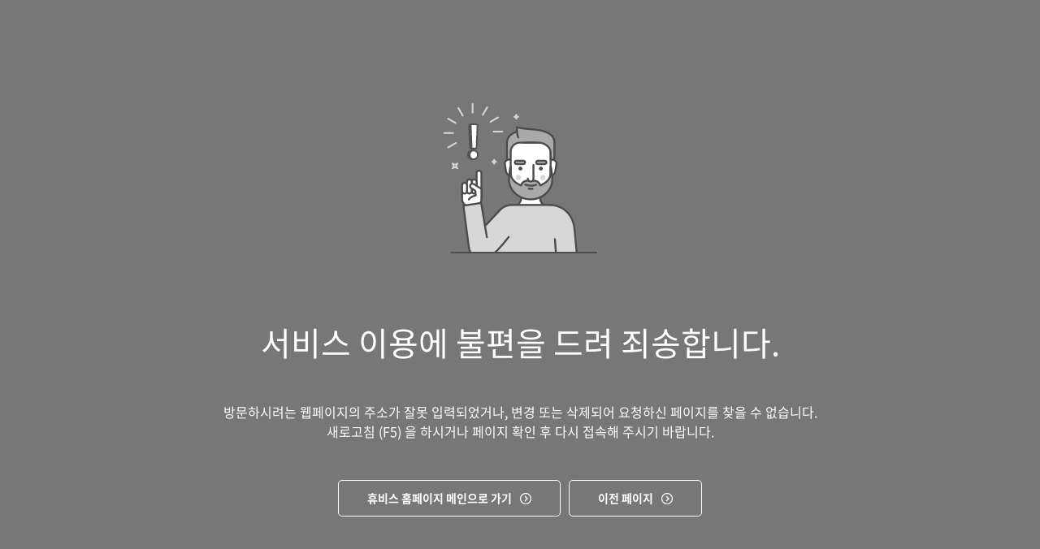

--- FILE ---
content_type: text/html; Charset=utf-8
request_url: https://www.huvis.com/kor/company/EsgBusiness.asp
body_size: 3950
content:

<!doctype html>
<html class="no-js" lang="ko">
<head>
	<meta charset="utf-8">
	<meta http-equiv="x-ua-compatible" content="ie=edge">
	<title>error - 휴비스</title>
	<meta name="description" content="">
	<meta name="viewport" content="width=device-width, initial-scale=1.0, minimum-scale=1.0, maximum-scale=1.0, user-scalable=no">
	<meta name="format-detection" content="telephone=no, address=no, email=no, date=no">
	<link rel="shortcut icon" href="/resource/kor/images/common/favicon.ico">
	<link rel="stylesheet" href="/resource/kor/css/reset.min.css">
	<link rel="stylesheet" href="/resource/kor/css/basic.min.css">
	<link rel="stylesheet" href="/resource/kor/css/font.css">
	<link rel="stylesheet" href="/resource/kor/css/common.css">
	<link rel="stylesheet" href="/resource/kor/css/etc.css">
	<script src="/resource/kor/js/vendor/modernizr-2.8.3.min.js"></script>
	<script src="/resource/kor/js/vendor/jquery-1.12.1.min.js"></script>
	<script>
		
		$(function() {
			// 에이젼트 체크
			var isMobile = false;
			var mobileKeyWords = new Array('iPhone', 'iPod', 'iPad', 'BlackBerry', 'Android', 'Windows CE', 'LG', 'MOT', 'SAMSUNG', 'SonyEricsson');

			setTimeout(function () {
				for (var word in mobileKeyWords) {
					if (navigator.userAgent.match(mobileKeyWords[word]) != null) {
						isMobile = true;
						break;
					}
				}
                var href = location.href;
                var url  = '';

                    var referrer =  document.referrer;
                    console.log(referrer);
				if (isMobile) {	// 웹에서 모바일로
				    url = '/mobile'; 
                } 

                // 국문
                if (href.match('kor') != null) {
                    url += '/kor';
                // 영문
                } else if (href.match('eng') != null) {
                    url += '/eng';
                // 중문
                } else if (href.match('chi') != null) {
                    url += '/chi';
                }

                url += '/etc/error.asp#';
                if (href.match('#') == null) {
                    location.href = url;
                }
                
			}, 100);
		});

	</script>
</head>
<body>
<!--[if lt IE 8]>
<p class="browserupgrade">현재 사용하고 계신 브라우저는 <strong>공식지원</strong>이 끊긴 브라우저입니다. 다음 페이지에서 <a href="http://browsehappy.com/">브라우저 업그레이드</a>를 진행해 주세요.</p>
<![endif]-->

	<!-- wrap -->
	<div id="wrap_error">
		
		<!-- container -->
		<div id="container">
            <!-- content -->
            <div class="content_error">
                <div class="text_area">
                    <p class="title">서비스 이용에 불편을 드려 죄송합니다.</p>
                </div>
                <p class="warning_text">방문하시려는 웹페이지의 주소가 잘못 입력되었거나, 변경 또는 삭제되어 요청하신 페이지를 찾을 수 없습니다.<br>
                새로고침 (F5) 을 하시거나 페이지 확인 후 다시 접속해 주시기 바랍니다.</p>
                <div>
                	<a href="/kor" class="link link_btn" data-href="">휴비스 홈페이지 메인으로 가기</a><!--
                	--><a href="#none" class="link link_back" onclick="history.go(-2);">이전 페이지</a>
                </div>
            </div>
            <!-- //content -->
		</div>
		<!-- //container -->

	</div>
	<!-- //wrap -->

	<script src="/resource/kor/js/dev.common.js"></script>
	<script src="/resource/kor/js/dev.form.js"></script>
	<script src="/resource/kor/js/dev.util.js"></script>
	<script src="/resource/kor/js/dev.validate.js"></script> 
	<script src="/resource/kor/js/bstones.js"></script>
	<script src="/resource/kor/js/common.js"></script>
	<!-- 페이지별 js는 하단에 -->
</body>
</html>

--- FILE ---
content_type: text/html; Charset=utf-8
request_url: https://www.huvis.com/kor/etc/error.asp
body_size: 3950
content:

<!doctype html>
<html class="no-js" lang="ko">
<head>
	<meta charset="utf-8">
	<meta http-equiv="x-ua-compatible" content="ie=edge">
	<title>error - 휴비스</title>
	<meta name="description" content="">
	<meta name="viewport" content="width=device-width, initial-scale=1.0, minimum-scale=1.0, maximum-scale=1.0, user-scalable=no">
	<meta name="format-detection" content="telephone=no, address=no, email=no, date=no">
	<link rel="shortcut icon" href="/resource/kor/images/common/favicon.ico">
	<link rel="stylesheet" href="/resource/kor/css/reset.min.css">
	<link rel="stylesheet" href="/resource/kor/css/basic.min.css">
	<link rel="stylesheet" href="/resource/kor/css/font.css">
	<link rel="stylesheet" href="/resource/kor/css/common.css">
	<link rel="stylesheet" href="/resource/kor/css/etc.css">
	<script src="/resource/kor/js/vendor/modernizr-2.8.3.min.js"></script>
	<script src="/resource/kor/js/vendor/jquery-1.12.1.min.js"></script>
	<script>
		
		$(function() {
			// 에이젼트 체크
			var isMobile = false;
			var mobileKeyWords = new Array('iPhone', 'iPod', 'iPad', 'BlackBerry', 'Android', 'Windows CE', 'LG', 'MOT', 'SAMSUNG', 'SonyEricsson');

			setTimeout(function () {
				for (var word in mobileKeyWords) {
					if (navigator.userAgent.match(mobileKeyWords[word]) != null) {
						isMobile = true;
						break;
					}
				}
                var href = location.href;
                var url  = '';

                    var referrer =  document.referrer;
                    console.log(referrer);
				if (isMobile) {	// 웹에서 모바일로
				    url = '/mobile'; 
                } 

                // 국문
                if (href.match('kor') != null) {
                    url += '/kor';
                // 영문
                } else if (href.match('eng') != null) {
                    url += '/eng';
                // 중문
                } else if (href.match('chi') != null) {
                    url += '/chi';
                }

                url += '/etc/error.asp#';
                if (href.match('#') == null) {
                    location.href = url;
                }
                
			}, 100);
		});

	</script>
</head>
<body>
<!--[if lt IE 8]>
<p class="browserupgrade">현재 사용하고 계신 브라우저는 <strong>공식지원</strong>이 끊긴 브라우저입니다. 다음 페이지에서 <a href="http://browsehappy.com/">브라우저 업그레이드</a>를 진행해 주세요.</p>
<![endif]-->

	<!-- wrap -->
	<div id="wrap_error">
		
		<!-- container -->
		<div id="container">
            <!-- content -->
            <div class="content_error">
                <div class="text_area">
                    <p class="title">서비스 이용에 불편을 드려 죄송합니다.</p>
                </div>
                <p class="warning_text">방문하시려는 웹페이지의 주소가 잘못 입력되었거나, 변경 또는 삭제되어 요청하신 페이지를 찾을 수 없습니다.<br>
                새로고침 (F5) 을 하시거나 페이지 확인 후 다시 접속해 주시기 바랍니다.</p>
                <div>
                	<a href="/kor" class="link link_btn" data-href="">휴비스 홈페이지 메인으로 가기</a><!--
                	--><a href="#none" class="link link_back" onclick="history.go(-2);">이전 페이지</a>
                </div>
            </div>
            <!-- //content -->
		</div>
		<!-- //container -->

	</div>
	<!-- //wrap -->

	<script src="/resource/kor/js/dev.common.js"></script>
	<script src="/resource/kor/js/dev.form.js"></script>
	<script src="/resource/kor/js/dev.util.js"></script>
	<script src="/resource/kor/js/dev.validate.js"></script> 
	<script src="/resource/kor/js/bstones.js"></script>
	<script src="/resource/kor/js/common.js"></script>
	<!-- 페이지별 js는 하단에 -->
</body>
</html>

--- FILE ---
content_type: text/css
request_url: https://www.huvis.com/resource/kor/css/reset.min.css
body_size: 3625
content:
@charset "utf-8";
/**
 * ! Bstones template v0.1
 * @comment     customize v0.1
 * @author      MCShin
 * @Write		2016-03-04
 * @Modify		2016-03-18
 */

/* ==========================================================================
   기본 스타일 리셋
   ========================================================================== */
* {margin:0;padding:0;border:0;outline:0;}
html {font-family:'Malgun Gothic','맑은고딕','Modern H Light','돋움','Dotum','Tahoma',"Arial",'AppleGothic','sans-serif';-ms-text-size-adjust:100%;-webkit-text-size-adjust:100%;}
input,textarea,select,button {font-family:'Malgun Gothic','맑은고딕','Modern H Light','돋움','Dotum','Tahoma',"Arial",'AppleGothic','sans-serif';}
img,video {max-width:100%;}
ul,ol,dl {list-style:none;}
select {height:20px;font-size:12px;line-height:20px;}
textarea {font-size:12px;line-height:14px;border:1px solid #c0c0c0;}

/* ==========================================================================
   HTML5 display 정의
   ========================================================================== */
article,aside,details,figcaption,figure,footer,header,hgroup,main,menu,nav,section,summary {display:block;}
audio,canvas,video {display:inline-block;vertical-align:baseline;*display:inline;*zoom:1;}
audio:not([controls]) {display:none;height:0;}
[hidden],template {display:none;}

/* ==========================================================================
   링크관련
   ========================================================================== */
a {text-decoration:none;color:#000;background-color:transparent;}
a:active,a:hover {outline:0;text-decoration:none;}

/* ==========================================================================
   Text-level 문법
   ========================================================================== */
b,strong {font-weight:bold;}
dfn,em,address {font-style:normal;}

/* ==========================================================================
   SVG 관련
   ========================================================================== */
svg:not(:root) {overflow:hidden;}

/* ==========================================================================
   Forms
   ========================================================================== */

label {vertical-align:middle;}
button,input,select,textarea {vertical-align:middle;}
button {overflow:visible;cursor:pointer;}
button,select {text-transform:none;}
button,html input[type="button"],input[type="reset"],input[type="submit"] {-webkit-appearance:button;cursor:pointer;}
button[disabled],html input[disabled] {cursor:default;}
button::-moz-focus-inner,input::-moz-focus-inner {border:0;padding:0;}
input,button {line-height:normal;}
input[type="checkbox"],input[type="radio"] {box-sizing:border-box;padding:0;}
input[type="checkbox"] {width:12px;height:12px;}
input[type="text"],input[type="password"] {height:18px;margin:0;border:1px solid #c0c0c0;font-size:12px;line-height:14px;color:#666;}
input[type="search"] {-webkit-appearance:textfield;-moz-box-sizing:content-box;-webkit-box-sizing:content-box;box-sizing:content-box;}
input[type="search"]::-webkit-search-cancel-button,input[type="search"]::-webkit-search-decoration {-webkit-appearance:none;}
textarea {overflow:auto;vertical-align:top;}

/* ==========================================================================
   테이블 관련
   ========================================================================== */
table {border-collapse:collapse;border-spacing:0;empty-cells:show;}
td,th {padding:0;}

--- FILE ---
content_type: text/css
request_url: https://www.huvis.com/resource/kor/css/basic.min.css
body_size: 2865
content:
@charset "utf-8";
/**
 * ! Bstones template v0.1
 * @comment     customize v0.1
 * @author      MCShin
 * @Write		2016-03-04
 * @Modify		2016-03-15
 */

/* ==========================================================================
   기본 스타일
   ========================================================================== */
html,button,input,select,textarea {color:#222;} 
h1,h2,h3,h4,h5,h6 {font-size:100%;line-height:1.2;}
i,em,address {font-style:normal;font-weight:normal;}
table {width:100%;table-layout:fixed;}
::-moz-selection {background:#b3d4fc;text-shadow:none;} 
::selection {background:#b3d4fc;text-shadow:none;}
fieldset {border:0;margin:0;padding:0;}
textarea {resize:vertical;}
i,em,address {font-style:normal;font-weight:normal;}

/* ==========================================================================
   헬퍼 클래스들
   ========================================================================== */
.hidden {display:none !important;visibility:hidden;} 
.visuallyhidden {border:0; clip:rect(0 0 0 0); height:1px; margin:-1px; overflow:hidden; padding:0; position:absolute; width:1px;}
.visuallyhidden.focusable:active,.visuallyhidden.focusable:focus {clip:auto;height:auto;margin:0;overflow:visible;position:static;width:auto;}
.invisible {visibility:hidden;}
.clearfix:before,.clearfix:after {content:"";display:table;}
.clearfix:after {clear:both;}
.clearfix {*zoom:1;}
.ir-pm {text-indent:-9999px;display:block;}
.ir-wa {display:block;position:relative;z-index:-1;}
.blind,legend,hr,caption {display:block;overflow:hidden;position:absolute;/*top:0;*/left:-1000em;}
.center-block {display:block;margin-right:auto;margin-left:auto;}
.pull-right {float:right !important;}
.pull-left {float:left !important;}
.show {display:block !important;}
.hidden {display:none !important;visibility:hidden !important;}
.text-overflow {overflow:hidden;text-overflow:ellipsis;white-space:nowrap;display:block;}

/* ==========================================================================
   jQuery 사용 시 필요한 CSS
   ========================================================================== */
/* layer popup */
.layer_pop {display:none;}
.dim {background:#000;position:absolute;z-index:100;display:none;}

/* ==========================================================================
   반응형 필요시 작성 할 영역
   ========================================================================== */
@media only screen and (max-width:768px) {      /* (35em) 560px*/
    /* 태블릿 영역 */
}
@media only screen and (max-width:480px){
    /* 모바일 (필요시 확장) */
}
@media print,
       (-webkit-min-device-pixel-ratio: 1.25),
       (min-resolution: 1.25dppx),
       (min-resolution: 120dpi) {
    /* 고해상도 기기용 스타일 영역 */
}


--- FILE ---
content_type: text/css
request_url: https://www.huvis.com/resource/kor/css/font.css
body_size: 1461
content:
@charset "utf-8";

@font-face {
  font-family: 'Noto Sans';
  font-style: normal;
  font-weight: 400;
  src: local('Noto Sans-Regular'), local('Noto Sans-Regular'), local('Noto Sans-Regular');
  src: url(../fonts/NotoSans-Regular.eot);
  src: url(../fonts/NotoSans-Regular.eot?#iefix) format('embedded-opentype'),
       url(../fonts/NotoSans-Regular.woff2) format('woff2'),
       url(../fonts/NotoSans-Regular.woff) format('woff'),
       url(../fonts/NotoSans-Regular.otf) format('truetype');
}

@font-face {
  font-family: 'Noto Sans';
  font-style: normal;
  font-weight: 500;
  src: local('Noto Sans-Medium'), local('Noto Sans-Medium'), local('Noto Sans-Medium');
  src: url(../fonts/NotoSans-Medium.eot);
  src: url(../fonts/NotoSans-Medium.eot?#iefix) format('embedded-opentype'),
       url(../fonts/NotoSans-Medium.woff2) format('woff2'),
       url(../fonts/NotoSans-Medium.woff) format('woff'),
       url(../fonts/NotoSans-Medium.otf) format('truetype');
}

@font-face {
  font-family: 'Noto Sans';
  font-style: normal;
  font-weight: 700;
  src: local('Noto Sans Bold'), local('Noto Sans Bold'), local('Noto Sans Bold');
  src: url(../fonts/NotoSans-Bold.eot);
  src: url(../fonts/NotoSans-Bold.eot?#iefix) format('embedded-opentype'),
       url(../fonts/NotoSans-Bold.woff2) format('woff2'),
       url(../fonts/NotoSans-Bold.woff) format('woff'),
       url(../fonts/NotoSans-Bold.otf) format('truetype');
}

--- FILE ---
content_type: text/css
request_url: https://www.huvis.com/resource/kor/css/common.css
body_size: 37608
content:
@charset "utf-8";

/**
 * reset
 */
html,
body {
/*   height: 100%; */
}
body {
  font-family: "Noto Sans";
  font-weight: 400;
  font-size: 16px;
  line-height: 1.5;
  color: #333;
}
a {
  color: inherit;
}
h1,
h2,
h3,
h4,
h5,
h6 {
  line-height: 1.2;
}
button[type="button"],
input[type="text"],
input[type="radio"],
input[type="checkbox"],
select,
textarea {
  background-color: transparent;
  font-family: inherit;
  font-size: inherit;
  line-height: inherit;
  color: inherit;
}

/**
 * helper class
 */
.text-c {
  text-align: center !important;
}
.pl-12 {
  padding-left: 12px;
}
/* 규정 및 약관 제목 마우스 모양 */
.area_tab_tit {
  cursor: pointer;
}

/**
 * layout
 */
#wrap {
  min-width: 1280px;
  height: 100%;
  margin: 0 auto;
}

/**
 * header
 */
.header {
  position: fixed;
  z-index: 10000;
  top: 0;
  left: 0;
  width: 100%;
  min-width: 1280px;
  height: 100px;
  border-bottom: 1px solid #ccc;
  background-color: #fff;
}
.header .header_inner {
  max-width: 1920px;
  margin: 0 auto;
}
.header .header_inner:after {
  display: block;
  clear: both;
  height: 0;
  content: "";
}
/* logo, util */
.header .logo {
  float: left;
  padding-top: 22px;
  margin-left: 30px;
}
.header .util {
  float: right;
}
/* gnb */
.header .gnb {
  position: absolute;
  left: 50%;
  width: 700px;
  margin-left: -392px;
}
.header .gnb > li {
  float: left;
  width: 140px;
}
.header .gnb > li > a {
  display: block;
  position: relative;
  height: 100px;
  text-align: center;
  font-weight: 700;
  font-size: 18px;
  line-height: 100px;
  color: #000;
}
/* [D] gnb에 마우스오버시 .active 추가 / 현재 페이지일때 .on 추가 (글자색, 밑줄 추가) */
.header .gnb > li.on > a,
.header .gnb > li.active > a {
  color: #01b4e5;
}
.header .gnb > li.on > a:after,
.header .gnb > li.active > a:after {
  position: absolute;
  bottom: 0;
  left: 50%;
  width: 40px;
  height: 5px;
  margin-left: -20px;
  background-color: #01b4e5;
  content: "";
}

/* lnb */
/* 100% 배경 */
.header .wrap_lnb {
  display: none;
  position: absolute;
  top: 101px;
  left: 0;
  width: 100%;
  height: 313px;
  border-bottom: 1px solid #ccc;
  background-color: #fff;
}
.header .lnb {
  position: absolute;
  left: 50%;
  width: 900px;
  margin-left: -392px;
}
.header .lnb:after {
  display: block;
  clear: both;
  height: 0;
  content: "";
}
/* lnb에 마우스오버시 header의 border로 인한 active 아이콘 깜박임 해결 (lnb를 1px 올림) */
.header .lnb > li {
  float: left;
  position: relative;
  top: -1px;
  width: 140px;
  padding-top: 32px;
  border-top: 1px solid #ccc;
}
/*
.sns {
  width: 200px !important;
  text-align: center !important;
}
.sns ul {
  display: inline-block;
}
.sns li {
  width: 36px;
  float: left;
  margin: 0 3px;
  margin-top: 17px;
  position: relative;
}
.sns li:first-child {
  margin-left: 0;
}
.sns p {
  font-size: 14px;
  line-height: 14px;
  letter-spacing: 4.8px;
  font-weight: 100;
}
.sns_area span {
  display: inline-block;
  padding-left: 5px;
}
.sns li:hover .balloon {
  display: block;
}
*/
.balloon {
  border: 1px solid #808080;
  border-radius: 5px;
  font-size: 13px;
  padding: 9px;
  white-space: nowrap;
  position: absolute;
  top: -50px;
  left: 50%;
  transform: translateX(-50%);
  background-color: #fff;
  display: none;
}
.balloon:after,
.balloon:before {
  top: 100%;
  left: 50%;
  border: solid transparent;
  content: " ";
  height: 0;
  width: 0;
  position: absolute;
  pointer-events: none;
}
.balloon:after {
  border-color: rgba(255, 255, 255, 0);
  border-top-color: #fff;
  border-width: 5px;
  margin-left: -5px;
}
.balloon:before {
  border-color: rgba(128, 128, 128, 0);
  border-top-color: #808080;
  border-width: 6px;
  margin-left: -6px;
}

.cf {
  display: inline;
  margin-top: -8px;
}

.header .wrap_lnb_each {
  height: 250px;
  border-right: 1px solid #ccc;
}
.header .lnb > li:last-child .wrap_lnb_each {
  border-right: 0;
}
/*lnb 블로그 메뉴 추가 180306 */
.blog_icon {
  width: 94px;
  height: 26px;
  background-color: #a2a5a6;
  color: #fff;
  display: block;
  vertical-align: bottom;
  margin: 7px auto;
  font-size: 13px;
  text-align: center;
  line-height: 20px;
  border-radius: 14px;
  padding-top: 4px;
}
.blog_icon:hover {
  background-color: #00b4e6;
  color: #fff;
}

/* lnb 아이콘 */
/* 공통 */
.header .icon_lnb {
  display: block;
  height: 24px;
  margin: 13px auto 5px;
  background-repeat: no-repeat;
  background-position: 0 0;
}
.header .icon_lnb_company {
  width: 24px;
  background-image: url(../images/common/icon_lnb_company_off.gif);
}
.header .icon_lnb_product {
  width: 24px;
  background-image: url(../images/common/icon_lnb_product_off.gif);
}
.header .icon_lnb_invest {
  width: 29px;
  background-image: url(../images/common/icon_lnb_invest_off.gif);
}
.header .icon_lnb_pr {
  width: 26px;
  background-image: url(../images/common/icon_lnb_pr_off.gif);
}
.header .icon_lnb_recruit {
  width: 29px;
  background-image: url(../images/common/icon_lnb_recruit_off.gif);
}
/* [D] gnb나 lnb에 마우스오버시 .active 추가 / 현재 페이지일때 .on추가 (lnb 아이콘 활성화) */
.header .icon_lnb_company.active,
.header .icon_lnb_company.on {
  background-image: url(../images/common/icon_lnb_company_on.gif);
}
.header .icon_lnb_product.active,
.header .icon_lnb_product.on {
  background-image: url(../images/common/icon_lnb_product_on.gif);
}
.header .icon_lnb_invest.active,
.header .icon_lnb_invest.on {
  background-image: url(../images/common/icon_lnb_invest_on.gif);
}
.header .icon_lnb_pr.active,
.header .icon_lnb_pr.on {
  background-image: url(../images/common/icon_lnb_pr_on.gif);
}
.header .icon_lnb_recruit.active,
.header .icon_lnb_recruit.on {
  background-image: url(../images/common/icon_lnb_recruit_on.gif);
}
/* lnb 각 메뉴 */
.header .lnb_each > li > a {
  display: block;
  height: 34px;
  text-align: center;
  font-weight: 400;
  font-size: 16px;
  line-height: 34px;
  color: #333;
}
.header .lnb_each > li > a:hover,
.header .lnb_each > li.on > a {
  font-weight: 400;
  color: #01b4e5;
}
/* [P] lnb font-weight 테스트 (corp_ceo ul에 test 클래스 추가) / 작성자:박현아 */
.header .test > li > a:hover {
  font-weight: 400;
  color: #01b4e5;
}
.header .test2 > li > a:hover {
  font-weight: 400;
  color: #49a2cc;
}
.header .test3 > li > a:hover {
  font-weight: 400;
  color: #4195d1;
}
.header .test5 > li > a:hover {
  font-weight: 400;
  color: #003060;
}
.header .test4 > li > a:hover {
  font-weight: 400;
  color: #1058bd;
}

/* util */
.header .area_lang,
.header .area_site {
  float: left;
}
/* 언어선택 */
.header .area_lang {
  padding-top: 36px;
}
.header .list_lang {
  overflow: hidden;
  position: relative;
  width: 59px;
  height: 26px;
  border: 2px solid #898989;
  border-radius: 18px;
  margin-right: 20px;
  background-color: #fff;
}
.header .list_lang > li > a {
  display: block;
  height: 26px;
  background: url(../images/common/arr_lang_off.gif) no-repeat 43px 50%;
  text-indent: 10px;
  font-weight: 700;
  font-size: 14px;
  line-height: 26px;
  color: #898989;
}
/* 언어선택에 마우스오버시 다른언어, 화살표 나옴 */
.header .list_lang:hover {
  height: 78px;
  border-radius: 15px;
}
.header .list_lang > li:hover > a {
  background-image: url(../images/common/arr_lang_on.gif);
  color: #00b5e2;
}
/* 공개구매, 인트라넷 */
.header .list_site > li {
  width: 145px;
}
.header .list_site > li > a {
  display: block;
  height: 50px;
  text-indent: 30px;
  font-weight: 400;
  font-size: 16px;
  line-height: 50px;
  color: #fff;
}
.header .list_site .link_buy {
  background: #002e5d url(../images/common/icon_site_buy.png) no-repeat 97px 50%;
}
.header .list_site .link_intra {
  background: #00b5e2 url(../images/common/icon_site_intra.png) no-repeat 100px
    50%;
}

/* 게시판 뷰페이지 */
a.default_pointer {
  cursor: default;
}

/**
 * footer
 */
.footer {
  height: 100px;
  background-color: #252525;
}
.footer .footer_inner {
  max-width: 1920px;
  margin: 0 auto;
}
.footer .footer_inner:after {
  display: block;
  clear: both;
  height: 0;
  content: "";
}
.footer .area_copy {
  float: left;
}
.footer .area_guide {
  float: right;
}
/* 왼쪽 영역 */
.footer .copyright,
.footer .zone_share {
  float: left;
}
/* 카피라이트 */
.footer .copyright {
  height: 100px;
  margin: 0 20px 0 30px;
  font-weight: 400;
  font-size: 12px;
  line-height: 100px;
  color: #989898;
}
/* 공유하기 */
.footer .zone_share {
  margin-top: 35px;
  cursor: pointer;
}
.footer .icon_share,
.footer .list_share {
  float: left;
}
.footer .icon_share {
  width: 15px;
  height: 15px;
  margin: 8px 10px 0 0;
  background: url(../images/common/icon_footer_share_off.png) no-repeat 0 0;
}
/* sns 아이콘 3개 */
.footer .list_share {
  display: none;
  overflow: hidden;
  width: 92px;
  height: 20px;
  padding-top: 6px;
  border: 2px solid #fff;
  border-radius: 15px;
  text-align: center;
  font-size: 0;
}
.footer .list_share > li {
  display: inline-block;
  text-align: center;
  vertical-align: middle;
}
.footer .list_share > li:nth-child(2) {
  margin: 0 11px 0 13px;
}
/* 공유하기 아이콘에 마우스오버시 sns 종류 나옴 */
.footer .zone_share:hover .icon_share {
  background: url(../images/common/icon_footer_share_on.png) no-repeat 0 0;
}
.footer .zone_share:hover .list_share {
  display: block;
}
/* 우측 영역 */
.footer .area_guide:after {
  display: block;
  clear: both;
  height: 0;
  content: "";
}
.footer .list_shortcut,
.footer .list_guide,
.footer .zone_family {
  float: left;
  font-size: 14px;
}
/* 공개구매, 인트라넷 */
.footer .list_shortcut:after {
  display: inline-block;
  width: 1px;
  height: 14px;
  margin: 0 15px 0 13px;
  background-color: #999;
  vertical-align: -2px;
  content: "";
}
.footer .list_shortcut > li {
  display: inline-block;
  height: 100px;
  margin-right: 13px;
  line-height: 100px;
}
.footer .list_shortcut > li:last-child {
  margin-right: 0;
}
.footer .list_shortcut > li > a {
  font-weight: 400;
  font-size: 14px;
  color: #fff;
}
.footer .list_shortcut .link_shortcut_buy {
  padding-left: 31px;
  background: url(../images/common/icon_footer_buy_off.png) no-repeat 0 50%;
}
.footer .list_shortcut .link_shortcut_intra {
  padding-left: 25px;
  background: url(../images/common/icon_footer_intra_off.png) no-repeat 0 50%;
}
.footer .list_shortcut > li > a:hover {
  color: #01b4e5;
}
.footer .list_shortcut .link_shortcut_buy:hover {
  background: url(../images/common/icon_footer_buy_on.png) no-repeat 0 50%;
}
.footer .list_shortcut .link_shortcut_intra:hover {
  background: url(../images/common/icon_footer_intra_on.png) no-repeat 0 50%;
}
/* 고객센터 등 */
.footer .list_guide {
  margin-right: 27px;
}
.footer .list_guide > li {
  display: inline-block;
  height: 100px;
  line-height: 100px;
  margin-right: 12px;
}
.footer .list_guide > li:last-child {
  margin-right: 0;
}
.footer .list_guide > li > a {
  font-weight: 400;
  font-size: 14px;
  color: #999;
}
.footer .list_guide > li > a:hover {
  color: #8bd3e6;
}
.footer .list_guide .link_privacy {
  font-weight: 700;
  color: #fff;
}
.footer .list_guide .link_privacy:hover {
  color: #01b4e5;
}
/* 패밀리사이트 */
.footer .zone_family {
  position: relative;
  box-sizing: border-box;
  width: 130px;
  height: 35px;
  margin: 33px 30px 0 0;
  border: 1px solid #7b7b7b;
  background-color: #fff;
}
.footer .tit_family {
  height: 33px;
  padding-left: 15px;
  background: url(../images/common/arr_family_off.gif) no-repeat 102px 50%;
  font-weight: 700;
  font-size: 12px;
  line-height: 33px;
  color: #333;
  cursor: pointer;
}
.footer .list_family {
  display: none;
  position: absolute;
  top: -70px;
  left: -1px;
  box-sizing: border-box;
  width: 130px;
  height: 70px;
  padding: 13px 0 9px;
  border: 1px solid #7b7b7b;
  border-bottom: 0;
  background-color: #fff;
}
.footer .list_family > li > a {
  display: block;
  height: 26px;
  padding: 0 16px;
  font-weight: 500;
  font-size: 14px;
  line-height: 26px;
  color: #333;
}
.footer .list_family > li > a:hover {
  color: #01b4e5;
}
/* 패밀리사이트에 마우스오버시 내용 나옴 */
.footer .zone_family:hover {
  border-color: #01b4e5;
}
.footer .zone_family:hover .tit_family {
  background-image: url(../images/common/arr_family_on.gif);
}
.footer .zone_family:hover .list_family {
  display: block;
}

/**
 * 서브 공통
 */
/* 우측 써클배경 */
#wrap .container_inner {
  background: url(../images/common/bg_sub_circle.png) no-repeat 50% 406px;
}
/* top 버튼 */
#wrap .btn_top {
  position: fixed;
  right: 55px;
  bottom: 190px;
}
.clearfix:after {
  content: "";
  display: block;
  clear: both;
}
/* 페이지 공통 */
/* header fixed로 인해 padding-top 추가 */
.page_comm {
  position: relative;
  /* padding: 100px 0 200px; */
  padding-bottom: 200px;
  background-repeat: no-repeat;
  background-position: 50% 100px;
}

/* 페이지 로케이션, 타이틀 */
.page_comm .box_intro {
  box-sizing: border-box;
  width: 1090px;
  height: 203px;
  padding: 43px 0;
  margin: 0 auto;
}
.page_comm .area_location {
  margin-bottom: 12px;
  font-size: 0;
}
.page_comm .area_location .link_home,
.page_comm .area_location .txt_location,
.page_comm .area_location .txt_here {
  display: inline-block;
  vertical-align: middle;
  font-weight: 400;
  font-size: 12px;
  line-height: 1.5;
  color: #ccc;
}
.page_comm .area_location .link_home {
  padding-top: 2px;
  margin-right: 10px;
}
.page_comm .area_location .txt_location {
  padding-right: 14px;
  margin-right: 10px;
  background: url(../images/common/arr_location_next.gif) no-repeat 100% 6px;
}
.page_comm .area_location .txt_here {
  font-weight: 700;
  color: #01b4e5;
}
.page_comm .area_page_tit {
  font-weight: 400;
  line-height: 1.5;
  color: #000;
}
.page_comm .tit_page {
  margin-bottom: 8px;
  font-size: 42px;
  font-weight: 400;
}
.page_comm .desc_page {
  font-size: 20px;
  line-height: 24px;
}

/* snb 로고, 토글 등장시 스크롤 생기는거 방지 */
.page_comm .wrap_snb_all {
  overflow: hidden;
  position: absolute;
  left: 0;
  width: 100%;
  height: 500px;
}
/* snb 100% 배경 */
.page_comm .wrap_snb {
  border-top: 1px solid #ccc;
  border-bottom: 1px solid #ccc;
  background-color: #fff;
}
/* snb 중앙정렬 */
.page_comm .inner_snb {
  position: relative;
  max-width: 1920px;
  height: 58px;
  margin: 0 auto;
}
.page_comm .inner_snb:after {
  display: block;
  clear: both;
  height: 0;
  content: "";
}
.page_comm .logo_snb {
  float: left;
  padding-top: 16px;
  margin-left: -121px;
}
.page_comm .wrap_toggle {
  float: right;
  padding-top: 19px;
  margin-right: -27px;
}
.page_comm .logo_snb,
.page_comm .wrap_toggle,
.page_comm .toggle_close {
  display: none;
}
/* snb */
.page_comm .snb {
  position: absolute;
  left: 50%;
  width: 1090px;
  margin-left: -545px;
  text-align: center;
}
.page_comm .snb:after {
  display: block;
  clear: both;
  height: 0;
  content: "";
}
.page_comm .snb > li {
  float: left;
  position: relative;
  width: 165px;
}
.page_comm .snb > li:last-child {
  margin-right: 0;
}
/* [P] font-weight:700 삭제 */
.page_comm .snb > li > a {
  display: block;
  height: 58px;
  font-size: 18px;
  line-height: 58px;
  color: #000;
}
/* snb에 마우스오버시 border로 인한 깜박임 해결 (snb_each를 1px 올림) */
.page_comm .snb_each {
  display: none;
  position: absolute;
  z-index: 10;
  top: 58px;
  box-sizing: border-box;
  width: 100%;
  padding: 29px 0 27px;
  border: 1px solid #ccc;
  background: #fff url(../images/common/bg_sub_each.gif) repeat-x 0 0;
}
.page_comm .snb_each > li > a {
  display: block;
  height: 30px;
  font-weight: 400;
  font-size: 16px;
  line-height: 30px;
  color: #000;
}
.page_comm .snb_each > li.on > a,
.page_comm .snb_each > li > a:hover {
  color: #01b4e5;
}
/* [D] snb에 마우스오버시 .active 추가 / 현재 페이지일때 .on 추가 (화살표, 각메뉴 등장) */
.page_comm .snb > li.active > a,
.page_comm .snb > li.on > a {
  background: url(../images/common/arr_snb_over.gif) no-repeat 50% 48px;
  color: #01b4e5;
}

/* snb 메뉴개수에 따라 li 마진 달라짐 */
.page_comm .snb.type3 > li {
  margin-right: 108px;
}
.page_comm .snb.type3 > li:first-child {
  margin-left: 154px;
}
.page_comm .snb.type3 > li:nth-child(2) {
  margin-right: 143px;
}
.page_comm .snb.type5 > li {
  margin-right: 26px;
}
.page_comm .snb.type5 > li:first-child {
  margin-left: 73px;
  margin-right: 18px;
}
.page_comm .snb.type5 > li:nth-last-child(2) {
  margin-right: 34px;
}
.page_comm .snb.type6 > li:first-child {
  margin-left: 48px;
  margin-right: -10px;
}
.page_comm .snb.type6 > li:nth-child(2) {
  margin-right: -3px;
}
.page_comm .snb.type6 > li:nth-child(3) {
  margin-right: -2px;
}
.page_comm .snb.type6 > li:nth-child(4) {
  margin-right: -3px;
}
.page_comm .snb.type6 > li:nth-child(5) {
  margin-right: 6px;
}

/* 컨텐츠 공통 */
.content_comm {
  position: relative;
  width: 1090px;
  margin: 111px auto 0;
}
/* 공유하기, 프린트 */
.content_comm .tool {
  position: absolute;
  top: 0;
  right: 0;
  z-index: 5;
}
.content_comm .tool:after {
  display: block;
  clear: both;
  height: 0;
  content: "";
}
.content_comm .tool .area_send,
.content_comm .tool .area_print,
.content_comm .tool .btn_send,
.content_comm .tool .wrap_sns {
  float: left;
}
.content_comm .tool .area_send {
  overflow: hidden;
  width: 43px;
  height: 30px;
  margin-right: 5px;
}
.content_comm .tool .area_print {
  width: 90px;
  height: 30px;
}
/* sns영역 */
.content_comm .tool .wrap_sns {
  font-size: 0;
}
.content_comm .tool .icon_send,
.content_comm .tool .list_send {
  display: inline-block;
  vertical-align: middle;
}
.content_comm .tool .icon_send {
  margin-right: 10px;
}
.content_comm .tool .list_send {
  box-sizing: border-box;
  width: 96px;
  height: 30px;
  padding-top: 8px;
  background: url(../images/common/bg_send_sns.gif) no-repeat 0 0;
  text-align: center;
  cursor: pointer;
}
.content_comm .tool .list_send > li {
  display: inline-block;
  vertical-align: middle;
}
.content_comm .tool .list_send > li:nth-child(2) {
  margin: 0 11px 0 13px;
}
/* 공유하기 버튼에 마우스오버시 sns 리스트 나옴 */
.content_comm .tool .area_send:hover {
  width: 121px;
}
.content_comm .tool .area_send:hover .btn_send {
  display: none;
}

/**
 * 레이어팝업 테스트용
 */
#mask {
  display: none;
  position: absolute;
  z-index: 10000;
  top: 0;
  left: 0;
  background-color: rgba(0, 0, 0, 0.7);
}

/**
 * 공통 style
 */
/* 무늬있는 큰 타이틀 */
.content_comm .tit_comm {
  padding-top: 24px;
  margin-bottom: 42px;
  background: url(../images/common/bar_sub_tit.gif) no-repeat 0 0;
  font-weight: 400;
  font-size: 32px;
  line-height: 1.5;
  color: #000;
}
.content_comm .tit_comm span {
	font-weight:700;
	color:#002957;
}
/* 작은글씨 */
.content_comm .tit_comm .small {
  font-size: 18px;
}
/* 말줄임표 */
/*text-overflow:ellipsis; white-space:nowrap; overflow:hidden; */
.ellipsis {
  text-overflow: ellipsis;
  white-space: nowrap;
  overflow: hidden;
  line-height: 20px;
  vertical-align: middle;
}
.btn {
  display: inline-block;
  font-weight: 300;
  text-align: center;
}

.btn_link {
  display: inline-block;
  padding-left: 35px;
  height: 35px;
  width: 90px;
  background: #01b4e5;
  font-size: 14px;
  font-weight: 300;
  text-align: left;
  line-height: 35px;
  color: #fff;
}
/* 다운로드 버튼 */
.btn_dwnload {
  display: inline-block;
  padding-left: 25px;
  height: 35px;
  width: 100px;
  background: url(../images/common/bg_btn_dwnload.png) no-repeat 86px 9px #999;
  font-size: 14px;
  font-weight: 300;
  text-align: left;
  line-height: 35px;
  color: #fff;
}
.btn_dwnloada {
  display: inline-block;
  padding-left: 25px;
  height: 35px;
  width: 93px;
  background-color:#999;
  font-size: 14px;
  font-weight: 300;
  text-align: left;
  line-height: 35px;
  color: #fff;
}



.btn_dwnload:hover {
  background: url(../images/common/bg_btn_dwnload.png) no-repeat 86px 9px
    #00326c;
}

.btn_dwnloada:hover {
  background-color:#00326c;
}
/* 게시판 목록 버튼 */
.btn_default {
  display: inline-block;
  height: 35px;
  width: 100px;
  background: #666;
  font-size: 14px;
  font-weight: 300;
  text-align: center;
  line-height: 35px;
  color: #fff;
}
/* 자세히보기 버튼 */
.btn_detail {
  height: 20px;
  width: 66px;
  color: #666;
}
.btn_detail:after {
  content: "";
  display: inline-block;
  margin: 0 0 0 9px;
  width: 17px;
  height: 17px;
  background: url(../images/common/btn_detail.png) no-repeat bottom;
  vertical-align: text-bottom;
}
/* 화살표가 있는 바로가기 버튼 */
.link_target {
  display: inline-block;
  padding: 0 19px 0;
  height: 35px;
  background: #00326c;
  font-size: 14px;
  font-weight: 300;
  text-align: left;
  line-height: 35px;
  color: #fff;
}
.link_target .btn {
  display: block;
  width: 100%;
  height: 100%;
}
.link_target .btn:after {
  display: inline-block;
  float: right;
  content: "";
  margin: 9px 0 0 9px;
  width: 17px;
  height: 17px;
  background: url(../images/common/btn_detail.png) no-repeat 0;
  vertical-align: middle;
}

/* 뉴스 카테고리 불릿 */
.inbl {
  display: inline-block;
}
.news_cate {
  margin-right: 10px;
  border-radius: 4px;
  width: 78px;
  height: 20px;
  line-height: 20px;
  background: #00265b;
  font-size: 12px;
  font-weight: 300;
  text-align: center;
  color: #fff;
}
.news_cate.common {
  background: #a2a5a6;
}
.news_cate.water {
  background: #00b4e6;
}
.news_cate.notice {
  background: transparent;
  color: #a2a5a6;
  border: 2px solid #a2a5a6;
}
.news_cate:hover {
  font-weight: 300;
}
/* 지역 불릿 */
.branch {
  display: block;
  margin-right: 10px;
  border-radius: 3px;
  width: 78px;
  height: 20px;
  line-height: 20px;
  background: #00265b;
  font-size: 12px;
  font-weight: 300;
  text-align: center;
  color: #fff;
}
.branch.common {
  background: #a2a5a6;
}
.branch.ulsan {
  background: #5cb531;
}
.branch.jeonju {
  background: #00b4e6;
}
.branch.daejeon {
  background: #fabe00;
}

/* 게시판 input 검색 */
.search_area {
  padding-bottom: 30px;
  width: auto;
  min-width: 208px;
  float: right;
}
.search_area .box_input {
  float: left;
}
.input_search {
  position: relative;
  width: 163px;
  height: 33px;
  color: #666;
}
.input_search .input {
  box-sizing: border-box;
  padding-left: 10px;
  width: 163px;
  height: 33px;
  background: #fff;
}
.input_search .input + .btn_search {
  position: absolute;
  top: 0;
  right: 0;
  width: 33px;
  height: 33px;
  text-align: center;
  line-height: 33px;
}
::-webkit-input-placeholder {
  color: #666;
}
::-moz-placeholder {
  color: #666;
}
:-ms-input-placeholder {
  color: #666;
}
:-moz-placeholder {
  color: #666;
}

.input-focus {
  position: absolute;
  z-index: 0;
  opacity: 0;
  filter: alpha(opacity=0);
}

/* 국 190905 나눔경영 검색바에 label 추가*/
.serchdisplaynone {
  display: inline;
}

/* 리스트 검색결과*/
.box_top .search_result {
  float: left;
}
.box_top .search_result {
  color: #666;
}
.box_top .search_result .num {
  color: #01b4e5;
  font-weight: 500;
}

/* 셀렉트박스 공통 */
/* [P] 디자인된 셀렉트박스 숨겨둔 상태 display:block; */
.select_box {
  position: relative;
  color: #666;
  min-width: 103px;
  margin-right: 10px;
}
.select_box .select_label {
  box-sizing: border-box;
  border: 1px solid #ccc;
  height: 33px;
  background: url(../images/common/arr_select_close.gif) center right no-repeat
    #fff;
  line-height: 33px;
}
/* select_box에 .open 클래스 추가시 배경 화살표 변경*/
.select_box.open .select_label {
  box-sizing: border-box;
  border: 1px solid #ccc;
  height: 33px;
  background: url(../images/common/arr_select_open.gif) center right no-repeat
    #fff;
  line-height: 33px;
}
.select_box .select_down {
  z-index: 100;
  background: #fff;
  position: absolute;
  width: 100%;
  top: 33px;
  box-sizing: border-box;
  border: 1px solid #ccc;
  border-top: none;
  background: #fff;
  display: none;
}
.select_box > li {
  display: none;
}
.select_box .select_down li {
}
.select_box .select_down li.seleted {
  font-weight: 500;
}
.select_box .select_down li.focus,
.select_box .select_down li:hover {
  color: #fff;
  background: #01b4e5;
}
.select_box a {
  display: block;
  padding-left: 10px;
  height: 100%;
}
/* 셀렉트박스 타입1 */
.select_box.type1 .select_down {
  width: 103px;
  z-index: 10;
}
/* 셀렉트박스 타입2  */
.select_box.type2 {
  position: relative;
  color: #666;
  width: 123px;
  margin-right: 10px;
}
.select_box.type2 .select_down {
  width: 123px;
}
/* 셀렉트박스 타입3  */
.select_box.type3 {
  position: relative;
  color: #666;
  width: 143px;
  margin-right: 10px;
}
.select_box.type3 .select_down {
  width: 143px;
}

/* 게시판 select 디자인 2*/

/* 테이블 공통 (리스트) */
.box_top .search_result {
  float: left;
}
.box_top .search_result {
  color: #666;
}
.box_top .search_result .num {
  color: #01b4e5;
  font-weight: 500;
}
.box_tbl .tbl_list {
  border-top: 1px solid #999;
  border-bottom: 1px solid #999;
  background: #fff;
}
.box_tbl .tbl_list thead {
  background: #f4f4f4;
}
.box_tbl .tbl_list tr th {
  padding: 16px 0;
  background: #f4f4f4;
  background: url(../images/common/bg_tbl_th.gif) no-repeat left;
}
.box_tbl .tbl_list tr th:first-child {
  background: none;
}
.box_tbl .tbl_list tr td {
  padding: 26px 0;
  border-top: 1px solid #ccc;
  text-align: center;
}
.box_tbl .tbl_list tr td.tit {
  padding: 0 25px;
  text-align: left;
}
.box_tbl .tbl_list tr td .cate {
  font-weight: 700;
}
.box_tbl .tbl_list tr:first-child td {
  border-top: 1px solid #999;
}
.box_tbl .tbl_list tr:hover td {
  background: #f4f4f4;
  font-weight: 700;
}
.box_tbl .tbl_list tr td.tit.ellipsis {
  padding: 0 25px;
  text-overflow: ellipsis;
  white-space: nowrap;
  overflow: hidden;
}

/* 페이징 */
.tbl_paging {
  margin-top: 50px;
  text-align: center;
  font-size: 0;
}
.tbl_paging li {
  display: inline-block;
  margin-top: 10px;
  width: 30px;
  height: 33px;
  font-size: 14px;
  color: #666;
  vertical-align: text-top;
}
.tbl_paging li a {
  display: block;
  width: 100%;
}
.tbl_paging li a:hover {
  color: #01b4e5;
}
.tbl_paging li.first,
.tbl_paging li.last,
.tbl_paging li.prev,
.tbl_paging li.next {
  padding-top: 5px;
  margin: 0 5px 0 0;
  width: 33px;
}
.tbl_paging li.prev {
  margin-right: 20px;
}
.tbl_paging li.next {
  margin-left: 20px;
}
/* 현재 페이지일때 */
.tbl_paging li.curr {
  color: #01b4e5;
  font: 500;
}

/*
 * pop - 추천 이메일 보내기
 */
.pop_recommend_email {
  display: none;
  box-sizing: border-box;
  border: 7px solid #01b4e5;
  border-top: 0;
  margin: 0 auto;
  background-color: #fff;
}
.pop_recommend_email .area_pop_tit {
  position: relative;
  height: 70px;
}
.pop_recommend_email .area_pop_tit .tit_pop {
  padding-left: 13px;
  background-color: #01b4e5;
  font-weight: 700;
  font-size: 32px;
  line-height: 70px;
  color: #fff;
}
.pop_recommend_email .area_pop_tit .btn_pop_close {
  position: absolute;
  top: 23px;
  right: 13px;
}
.pop_recommend_email .area_pop_con {
  background-color: #fff;
  color: #666;
}
.pop_recommend_email .area_pop_con .box_btn {
  padding-top: 30px;
  text-align: center;
  font-size: 0;
}
.pop_recommend_email .area_pop_con .btn_pop {
  display: inline-block;
  width: 105px;
  height: 35px;
  vertical-align: top;
  font-weight: 700;
  font-size: 14px;
  line-height: 35px;
  color: #fff;
}
.pop_recommend_email .area_pop_con .btn_pop.last {
  margin-left: 5px;
}
.pop_recommend_email .area_pop_con .btn_pop_posi {
  background-color: #00265b;
}
.pop_recommend_email .area_pop_con .btn_pop_nega {
  background-color: #999;
}
.pop_recommend_email .section_form {
  margin-bottom: 80px;
}
.pop_recommend_email .section_form.last {
  margin-bottom: 0;
}
.pop_recommend_email .form_recruit {
  position: relative;
}
.pop_recommend_email .form_recruit .desc_attention {
  position: absolute;
  top: -49px;
  right: 0;
  padding-left: 10px;
  background: url(../images/recruit/icon_required.png) no-repeat 0 50%;
  font-weight: 700;
  font-size: 14px;
}
.pop_recommend_email .form_recruit .desc_attention .txt_attention {
  color: #da2a21;
}
.pop_recommend_email .tbl_recruit .col_tit {
  width: 233px;
}
.pop_recommend_email .tbl_recruit td {
  position: relative;
  height: 50px;
  border: 1px solid #ccc;
  font-size: 18px;
  color: #666;
}
.pop_recommend_email .tbl_recruit .cell_tit {
  padding-left: 20px;
  font-weight: 700;
  color: #333;
  background-color: #f4f4f4;
  background-clip: padding-box;
}
.pop_recommend_email .tbl_recruit .cell_tit.type_center {
  padding-left: 0;
  text-align: center;
}
.pop_recommend_email .tbl_recruit .cell_tit.type_top {
  padding-top: 7px;
  vertical-align: top;
}
.pop_recommend_email .tbl_recruit .cell_tf {
  padding: 0 5px;
}
.pop_recommend_email .tbl_recruit .cell_textarea {
  padding: 5px;
}
.pop_recommend_email .tbl_recruit .required {
  display: inline-block;
  padding-left: 13px;
  background: url(../images/recruit/icon_required.png) no-repeat 0 50%;
}
.pop_recommend_email .tbl_recruit label {
  vertical-align: top;
}
.pop_recommend_email .tbl_recruit .wrap_apply_select {
  position: absolute;
  top: -1px;
  border: 1px solid #ccc;
}
.pop_recommend_email .tbl_recruit .wrap_apply_select.on {
  border-color: #000;
  z-index: 20;
}
.pop_recommend_email .tbl_recruit .wrap_apply_select .select_box {
  position: relative;
  min-width: 100%;
  margin-right: 0;
  color: #666;
}
.pop_recommend_email .tbl_recruit .wrap_apply_select .select_box .select_label {
  box-sizing: content-box;
  height: 50px;
  border: 0;
  background: url(../images/recruit/arr_select_close.gif) no-repeat;
  text-indent: 18px;
  line-height: 50px;
}
.pop_recommend_email
  .tbl_recruit
  .wrap_apply_select
  .select_box.open
  .select_label {
  box-sizing: content-box;
  height: 50px;
  border: 0;
  background: url(../images/recruit/arr_select_open.gif) no-repeat;
  line-height: 50px;
}
.pop_recommend_email .tbl_recruit .wrap_apply_select .select_box .select_down {
  display: none;
  position: absolute;
  z-index: 10;
  top: 50px;
  left: -1px;
  box-sizing: content-box;
  width: 100%;
  border: 1px solid #000;
  background-color: #fff;
}
.pop_recommend_email
  .tbl_recruit
  .wrap_apply_select
  .select_box
  .select_down.on {
  overflow-y: auto;
  height: 200px;
}
.pop_recommend_email
  .tbl_recruit
  .wrap_apply_select
  .select_box
  .select_down
  li {
  height: 50px;
  line-height: 50px;
}
.pop_recommend_email
  .tbl_recruit
  .wrap_apply_select
  .select_box
  .select_down
  li.seleted {
  font-weight: 400;
}
.pop_recommend_email .tbl_recruit .wrap_apply_select .select_box a {
  display: block;
  padding-left: 0;
  height: 100%;
  text-indent: 18px;
}
.pop_recommend_email .tbl_recruit .wrap_apply_select.type_email {
  left: 395px;
  width: 229px;
}
.pop_recommend_email
  .tbl_recruit
  .wrap_apply_select.type_email
  .select_box
  .select_label {
  background-position: 200px 50%;
}
.pop_recommend_email .tbl_recruit .tf {
  height: 33px;
  line-height: 33px;
  border: 1px solid #ccc;
  font-size: 0;
}
.pop_recommend_email .tbl_recruit .tf.on {
  border-color: #000;
}
.pop_recommend_email .tbl_recruit .tf input {
  width: 100%;
  height: 100%;
  text-indent: 13px;
  border: 0;
  font-size: 18px;
}
.pop_recommend_email .tbl_recruit .textarea {
  overflow-x: hidden;
  overflow-y: auto;
  border: 1px solid #ccc;
}
.pop_recommend_email .tbl_recruit .textarea.on {
  border-color: #000;
}
.pop_recommend_email .tbl_recruit .textarea textarea {
  box-sizing: border-box;
  width: 100%;
  height: 100%;
  padding: 10px;
  border: 0;
  resize: none;
}
.pop_recommend_email .tbl_recruit .tf_email {
  width: 173px;
}
.pop_recommend_email .tbl_recruit .area_write .tf_email,
.pop_recommend_email .tbl_recruit .area_write .txt_at {
  display: inline-block;
  vertical-align: middle;
}
.pop_recommend_email .tbl_recruit .area_write .txt_at {
  width: 27px;
  height: 50px;
  text-align: center;
  font-size: 18px;
  line-height: 50px;
}
.pop_recommend_email .tbl_recruit tr:last-child .cell_tf {
  padding: 5px 5px 0 5px;
}
.pop_recommend_email .tbl_recruit tr:last-child .cell_tf .desc_chaptcha {
  line-height: 33px;
}
.pop_recommend_email {
  width: 987px;
  height: 783px;
}
.box_recommend_email {
  padding: 44px 56px 0 57px;
}
.box_recommend_email .desc_email_notice {
  position: relative;
  padding-left: 16px;
  font-size: 16px;
  color: #666;
}
.box_recommend_email .desc_email_notice:before {
  position: absolute;
  left: 0;
  top: 50%;
  width: 6px;
  height: 6px;
  margin-top: -3px;
  background-color: #00265b;
  content: "";
}
.box_recommend_email .form_recruit .desc_reauired {
  float: right;
  padding-left: 10px;
  margin: -4px 0 7px;
  background: url(../images/recruit/icon_required.png) no-repeat 0 50%;
  font-weight: 700;
  font-size: 14px;
}
.box_recommend_email .form_recruit .desc_reauired .txt_attention {
  color: #da2a21;
}
.box_recommend_email .form_recruit .tbl_recruit {
  clear: both;
}
.box_recommend_email .tbl_recruit .textarea.type_recommend_email {
  height: 175px;
  margin-bottom: 20px;
}
/* 글자수 */
.box_recommend_email .tbl_recruit .box_number {
  text-align: right;
  font-size: 0;
  margin-bottom: 15px;
}
.box_recommend_email .tbl_recruit .box_number .num_curr,
.box_recommend_email .tbl_recruit .box_number .divider,
.box_recommend_email .tbl_recruit .box_number .num_total {
  display: inline-block;
  vertical-align: top;
  text-align: center;
  font-size: 16px;
  color: #000;
}
.box_recommend_email .tbl_recruit .box_number .num_curr {
  width: 68px;
  height: 23px;
  border: 1px solid #ccc;
  line-height: 23px;
}
.box_recommend_email .tbl_recruit .box_number .divider {
  margin: 0 10px;
}
.box_recommend_email .tbl_recruit .box_number .divider,
.box_recommend_email .tbl_recruit .box_number .num_total {
  height: 25px;
  line-height: 25px;
}
/* 캡챠 */
.pop_recommend_email .tbl_recruit .area_captcha {
  position: relative;
  width: 185px;
  height: 35px;
  background: url(../images/recruit/bg_captcha.jpg) no-repeat 0 0;
  vertical-align: middle;
  display: inline-block;
}
.pop_recommend_email .tbl_recruit .area_captcha .num {
  position: absolute;
}
.pop_recommend_email .tbl_recruit .area_captcha .num:first-child {
  top: 5px;
  left: 39px;
}
.pop_recommend_email .tbl_recruit .area_captcha .num:nth-child(2) {
  top: 9px;
  left: 67px;
}
.pop_recommend_email .tbl_recruit .area_captcha .num:nth-child(3) {
  top: 3px;
  left: 98px;
}
.pop_recommend_email .tbl_recruit .area_captcha .num:last-child {
  top: 8px;
  left: 130px;
}
.pop_recommend_email .tbl_recruit .btn_refresh {
  width: 124px;
  height: 35px;
  background: #999 url(../images/recruit/bg_refresh.png) no-repeat 23px 50%;
  text-align: left;
  text-indent: 44px;
  font-weight: 700;
  font-size: 14px;
  line-height: 35px;
  color: #fff;
  vertical-align: middle;
  display: inline-block;
}
.pop_recommend_email .tbl_recruit .tf_captcha_write {
  margin-right: 5px;
  vertical-align: middle;
  display: inline-block;
}
.pop_recommend_email .tbl_recruit .desc_chaptcha {
  font-weight: 700;
  font-size: 14px;
  line-height: 50px;
  color: #999;
  vertical-align: middle;
  display: inline-block;
}

.sns_area > div {
  float: left;
  padding-top: 20px;
}
.sns_area > div:first-child > img {
  vertical-align: bottom;
}
.sns_area > div.sns {
  width: auto !important;
  float: right;
}

@media only screen and (max-width: 1699px) {
  .section_visual .circle2 {
    position: absolute;
    right: 20%;
    top: 60%;
    width: 270px;
    height: 270px;
    z-index: 1000;
  }
}


--- FILE ---
content_type: text/css
request_url: https://www.huvis.com/resource/kor/css/etc.css
body_size: 16725
content:
/*
 * 상단배경
 */
/* .page_privacy {background-image:url(../images/etc/bg_privacy.jpg);} 
.page_sitemap {background-image:url(../images/etc/bg_sitemap.jpg);}  */

/*
 * 기타 페이지 공통
 */
.content_etc {
  margin-top: 80px;
}

/*
 *  개인정보 취급방침, 이메일 무단 수집 거부, 이용약관 공통
 */
/* [P] 스크롤 스크립트가 오류처럼 보여서 hegiht:30px 없앰 (작성자 신아름) */
.page_privacy .container_inner .privacy_top_line {
  border-bottom: 1px solid #ccc;
}
.content_privacy .section .btn_area .btn_view_all {
  display: inline-block;
  height: 35px;
  width: 125px;
  background: 86px 9px #999;
  font-size: 14px;
  font-weight: 300;
  text-align: center;
  line-height: 35px;
  color: #fff;
}
.content_privacy .section .area_tab_tit.type_email_privacy {
  cursor: default;
}
.content_privacy .section .area_tab_tit .tit {
  font-weight: 700;
  font-size: 18px;
}
.content_privacy .section .area_tab_tit .tit .txt {
  font-weight: 400;
}
.content_privacy .section .area_tab_con:last-child() p {
  margin-bottom: 49px;
}
.content_privacy .section .area_tab_con p {
  word-spacing: -1px;
  color: #666;
}
.content_privacy .section .area_tab_con h5 {
  margin-bottom: 14px;
  font-size: 18px;
}
.content_privacy .section .area_tab_con .bullet {
  display: inline-block;
  width: 16px;
}
.content_privacy .section .box_top .tbl_inforule .tit {
  font-size: 19px;
  color: #000;
  font-weight: 700;
  margin-bottom: 9px;
}
.content_privacy .section .box_top .tbl_inforule {
  margin-bottom: 80px;
}
.content_privacy .section .box_top .tbl_inforule td.bg {
  background: url(../images/invest/bg_tbl_disclosure_rule.png) no-repeat center
    #f4f4f4;
}
.content_privacy .section .box_top .tbl_inforule td {
  border: 1px solid #ccc;
  padding: 38px 0 37px 100px;
}
.content_privacy .section .box_top .tbl_inforule td:last-child {
  padding-right: 74px;
}
.content_privacy .section .btn_area {
  text-align: right;
  margin-bottom: 30px;
}
.content_privacy .section .area_tab_tit.first {
  border-top: 1px solid #ccc;
}
.content_privacy .section .area_tab_tit {
  position: relative;
  padding: 16px 0 16px 30px;
  background: #f2f2f2;
  border: 1px solid #ccc;
  border-top: none;
}
.content_privacy .section .area_tab_tit .btn {
  position: absolute;
  right: 10px;
  top: 10px;
  width: 32px;
  height: 32px;
  background: url(../images/common/btn_tab_close.png) no-repeat center;
  cursor: pointer;
}
/* [D] 클릭시 .on 추가 */
.content_privacy .section .area_tab_tit.on .tit .txt {
  font-weight: 700;
}
.content_privacy .section .area_tab_tit.on .btn {
  background: url(../images/common/btn_tab_open.png);
}
.content_privacy .section .area_tab_con {
  display: none;
  padding: 30px;
  border: 1px solid #ccc;
  border-top: none;
}
.content_privacy .section .area_tab_con.view {
  display: block;
}
/* 테이블 수정 */
.content_privacy .section .area_tab_con .box_tbl .tbl_list tr td {
  padding: 16px 0;
}
.content_privacy .section .area_tab_con .box_tbl .tbl_list tr:hover td {
  background-color: #fff;
  font-weight: 400;
}

/* 개인정보 취급방침 */
.content_privacy .section .box_top .tbl_inforule td.privacy_bg {
  background: url(../images/etc/bg_tbl_privacy.png) no-repeat center #f4f4f4;
}
/* 이메일 무단 수집 거부 */
.content_privacy .section .box_top .tbl_inforule td.email_privacy_bg {
  background: url(../images/etc/bg_tbl_email_privacy.png) no-repeat center
    #f4f4f4;
}
/* 이용약관 */
.content_privacy .section .box_top .tbl_inforule td.terms_bg {
  background: url(../images/etc/bg_tbl_terms.png) no-repeat center #f4f4f4;
}

/*
 *  사이트 맵
 */
.page_sitemap {
  padding-bottom: 104px;
}
/* [P] 스크롤 스크립트가 오류처럼 보여서 hegiht:30px 없앰 (작성자 신아름) */
.page_sitemap .container_inner .privacy_top_line {
  border-bottom: 1px solid #ccc;
}
.content_privacy .section .box_top .categori_area .categori {
  padding: 40px 0 3px 0;
  border-top: 1px solid #000;
  float: left;
  width: 154px;
  font-size: 24px;
  font-weight: 500;
  line-height: 1;
}
/* .content_privacy .section .box_top .categori_area:nth-child(1) .categori {background:url(../images/etc/icon_sitemap_intro.gif) no-repeat left bottom;}
.content_privacy .section .box_top .categori_area:nth-child(2) .categori {background:url(../images/etc/icon_sitemap_product.gif) no-repeat left bottom;}
.content_privacy .section .box_top .categori_area:nth-child(3) .categori {background:url(../images/etc/icon_sitemap_invest.gif) no-repeat left bottom;}
.content_privacy .section .box_top .categori_area:nth-child(4) .categori {background:url(../images/etc/icon_sitemap_pr.gif) no-repeat left bottom;}
.content_privacy .section .box_top .categori_area:nth-child(5) .categori {background:url(../images/etc/icon_sitemap_recruit.gif) no-repeat left bottom;}
.content_privacy .section .box_top .categori_area:nth-child(6) .categori {background:url(../images/etc/icon_sitemap_etc.gif) no-repeat left bottom;} */
.content_privacy .section .box_top .categori_area .depth_area {
  padding: 40px 0 52px 29px;
  border-top: 1px solid #cccccc;
  float: left;
  margin-left: 31px;
  width: 836px;
}
.content_privacy .section .box_top .categori_area .depth_area .row {
  overflow: hidden;
}
/* 240705*/
.content_privacy .section .box_top .categori_area .depth_area .row ul { 
	padding-bottom:39px; 
	display: inline-block; 
	width: 221px; 
	vertical-align: top;
}
.content_privacy
  .section
  .box_top
  .categori_area
  .depth_area
  .row
  > ul:nth-child(4n) {
  width: 160px;
}
.content_privacy
  .section
  .box_top
  .categori_area
  .depth_area
  .row
  ul
  .oneDepth {
  background: url(../images/etc/icon_sitemap_li_one_depth.gif) no-repeat left
    11px;
}
.content_privacy
  .section
  .box_top
  .categori_area
  .depth_area
  .row
  ul
  .oneDepth {
  padding-left: 18px;
  font-size: 18px;
}
.content_privacy
  .section
  .box_top
  .categori_area
  .depth_area
  .row
  ul
  .oneDepth
  .twoDepth {
  margin-top: 9px;
}
.content_privacy
  .section
  .box_top
  .categori_area
  .depth_area
  .row
  ul
  .oneDepth
  .twoDepth
  li {
  background: url(../images/etc/icon_sitemap_li_two_depth.gif) no-repeat left
    11px;
}
.content_privacy
  .section
  .box_top
  .categori_area
  .depth_area
  .row
  ul
  .oneDepth
  .twoDepth
  li {
  padding-left: 11px;
  font-size: 16px;
  color: #666;
}

/*
 * 고객센터 (Contact Us)
 */
/* 지도 */
.content_contact .box_contact_intro {
  overflow: hidden;
  padding: 28px 50px 25px 60px;
  border: 1px solid #ccc;
  margin-bottom: 50px;
  background-color: #f4f4f4;
}
.content_contact .box_contact_intro .area_txt {
  float: left;
  width: 580px;
  height: 370px;
}
.content_contact .box_contact_intro .area_txt:after {
  display: inline-block;
  height: 100%;
  vertical-align: middle;
  content: "";
}
.content_contact .box_contact_intro .area_txt .inner {
  display: inline-block;
  vertical-align: middle;
}
.content_contact .box_contact_intro .area_img {
  float: right;
  width: 380px;
}
/* 주소 */
.content_contact .box_contact_intro .name_company {
  margin-bottom: 20px;
  font-weight: 700;
  font-size: 20px;
}
.content_contact .box_contact_intro .list_address {
  overflow: hidden;
  font-size: 16px;
  line-height: 24px;
  color: #666;
}
.content_contact .box_contact_intro .list_address .tit,
.content_contact .box_contact_intro .list_address .desc {
  float: left;
}
.content_contact .box_contact_intro .list_address .tit {
  clear: both;
  width: 100px;
  font-weight: 700;
}
.content_contact .box_contact_intro .list_address .desc {
  width: 450px;
}
.content_contact .box_contact_intro .list_address .tit.type_tel,
.content_contact .box_contact_intro .list_address .desc.type_tel {
  margin-top: 12px;
}
/* 탭메뉴 */
.content_contact .tab_contact {
  overflow: hidden;
  margin-bottom: 80px;
}
.content_contact .tab_contact > li {
  float: left;
  box-sizing: border-box;
  width: 50%;
}
.content_contact .tab_contact > li:first-child {
  padding-right: 1px;
}
.content_contact .tab_contact > li:last-child {
  padding-left: 1px;
}
.content_contact .tab_contact > li .inner {
  display: block;
  height: 48px;
  border: 1px solid #ccc;
  background-color: #f2f2f2;
  text-align: center;
  font-size: 18px;
  color: #000;
  line-height: 48px;
  cursor: pointer;
}
/* [D] 현재 페이지일때 .on 추가 */
.content_contact .tab_contact > li.on .inner {
  background-color: #00326c;
  border-color: #00326c;
  color: #fff;
}
/* 탭내용 */
.content_contact .box_contact_list .con_contact_list {
  display: none;
}
/* [D] 현재 페이지일때 .show 추가 */
.content_contact .box_contact_list .con_contact_list.show {
  display: block;
}
/* 섹션, 테이블 */
.content_contact .box_contact_list .section_contact {
  margin-top: 80px;
}
.content_contact .box_contact_list .section_contact.first {
  margin-top: 0;
}
.content_contact .box_contact_list .box_tbl_contact {
  border-top: 2px solid #ccc;
}




/* 고객센터 테이블 가로폭
.content_contact .box_contact_list .tbl_contact .col_contact {
  width: 25%;
}
*/



.content_contact .box_contact_list .tbl_contact td {
  height: 40px;
  border: 1px solid #ccc;
  border-top: 0;
  text-align: center;
}
.content_contact .box_contact_list .tbl_contact td:first-child {
  border-left: 0;
}
.content_contact .box_contact_list .tbl_contact td:last-child {
  border-right: 0;
}
.content_contact .box_contact_list .tbl_contact td:last-child a {
  display: block;
  margin: 0 auto;
}
.content_contact .box_contact_list .tbl_contact td.tit {
  height: 50px;
  background-color: #f2f2f2;
  font-weight: 700;
  font-size: 18px;
}

/*
 * 고객센터 - 문의하기
 */
/* 고객문의 */
.content_inquiry .section_privacy .contents {
  overflow-y: auto;
  width: 1028px;
  height: 148px;
  padding: 27px 30px 0;
  border: 1px solid #ccc;
  font-size: 16px;
  line-height: 20px;
  color: #666;
}
.content_inquiry .section_privacy .contents .tit_item {
  margin-bottom: 13px;
  font-weight: 700;
  font-size: 18px;
  color: #333;
}
.content_inquiry .section_privacy .contents .desc_last {
  margin-bottom: 27px;
}
.content_inquiry .section_privacy .agree_area {
  overflow: hidden;
  margin-top: 15px;
  font-weight: 700;
  font-size: 14px;
  color: #333;
}
.content_inquiry .section_privacy .agree_area .con_check {
  float: left;
}
.content_inquiry .section_privacy .agree_area .con_view {
  float: right;
  width: 170px;
}
.content_inquiry .section_privacy .agree_area .con_view a {
  display: block;
  height: 35px;
  background-color: #01265b;
  text-align: center;
  font-size: 14px;
  line-height: 35px;
  color: #fff;
}
.content_inquiry .section_privacy .agree_area label {
  display: inline-block;
  padding-left: 26px;
  background: url(../images/recruit/bg_check_off.gif) no-repeat 0 50%;
  vertical-align: top;
  cursor: pointer;
}
.content_inquiry
  .section_privacy
  .agree_area
  input[type="checkbox"]:checked
  + label {
  background-image: url(../images/recruit/bg_check_on.gif);
}
/* 문의내용 */
.content_inquiry .tbl_recruit .tf_company {
  width: 445px;
  border-color: transparent;
}
.content_inquiry .tbl_recruit .wrap_apply_select.type_inquiry {
  left: -1px;
  width: 395px;
}
.content_inquiry
  .tbl_recruit
  .wrap_apply_select.type_inquiry
  .select_box
  .select_label {
  background-position: 356px 50%;
}
/* 담당자 cell */
.content_inquiry .tbl_recruit .cell_contact {
  padding: 15px 20px 20px;
}
.content_inquiry .tbl_recruit .list_contact {
  margin-top: 14px;
  font-size: 0;
}
.content_inquiry .tbl_recruit .list_contact.first {
  margin-top: 0;
}
.content_inquiry .tbl_recruit .list_contact > li {
  display: inline-block;
  margin-right: 30px;
  font-size: 16px;
  color: #333;
}
.content_inquiry .tbl_recruit .list_contact > li .tit {
  display: inline-block;
  height: 20px;
  padding: 0 15px;
  margin-right: 10px;
  border-radius: 3px;
  background-color: #00b4e6;
  font-weight: 700;
  font-size: 14px;
  line-height: 20px;
  color: #fff;
}
.content_inquiry .tbl_recruit .list_contact > li .strong {
  font-size: 20px;
  color: #000;
}
.content_inquiry .tbl_recruit .list_contact > li .strong.name {
  font-weight: 700;
}

/*
 * error 페이지
 */
#wrap_error {
  width: 100%;
  min-width: 1280px;
  height: 100%;
  min-height: 763px;
  margin: 0 auto;
  background-color: #777;
}
#wrap_error .content_error {
  width: 900px;
  padding-top: 127px;
  margin: 0 auto;
  text-align: center;
  color: #fff;
}
#wrap_error .content_error .text_area {
  padding: 265px 0 43px;
  background: url(../images/etc/bg_error.png) no-repeat 50% 0;
}
#wrap_error .content_error .text_area .title {
  font-size: 40px;
}
#wrap_error .content_error .warning_text {
  margin-bottom: 48px;
  font-size: 16px;
  line-height: 24px;
}
#wrap_error .content_error .link {
  display: inline-block;
  height: 43px;
  padding: 0 35px;
  border: 1px solid #fff;
  border-radius: 5px;
  margin-right: 10px;
  font-weight: 700;
  font-size: 14px;
  line-height: 43px;
}
#wrap_error .content_error .link_back {
  margin-right: 0;
}
#wrap_error .content_error .link:after {
  display: inline-block;
  width: 14px;
  height: 14px;
  margin-left: 10px;
  background: url(../images/etc/btn_error.png) no-repeat 0 0;
  vertical-align: -2px;
  content: "";
}

/*
 *  제품문의 email 
 */
#mail_wrap {
  width: 778px;
  border: 1px solid #ccc;
  margin: 201px auto;
}
#mail_wrap .dotum {
  font-family: "돋음, Dotum, Baekmuk Dotum, Undotum, Apple Gothic, Latin font, sans-serif;";
}
#mail_wrap .mail_header {
  background: #00326c;
  height: 69px;
}
#mail_wrap .mail_header .header_inner .logo {
  padding: 18px 0 17px 30px;
}
#mail_wrap .page_comm .page_mail {
  border-bottom: 1px solid #ccc;
}
.content_mail {
  margin: 0;
  width: 778px;
}
.content_mail .section {
  padding: 60px 60px 10px 60px;
}
.content_mail .section .tit_comm {
  font-size: 40px;
  margin: 0;
}
.content_mail .section .tit_comm .titBold {
  font-weight: 700;
}
.content_mail .section .sub_tit {
  font-weight: 400;
  font-size: 12px;
}
.content_mail .section .sub_tit .txt_here {
  font-weight: 700;
  color: #01b4e5;
}
.content_mail .section .tit_area {
  margin-bottom: 45px;
}
.content_mail .section .qna_box {
  margin-bottom: 40px;
}
.content_mail .section .qna_box .tit_area {
  margin-bottom: 15px;
}
.content_mail .section .qna_box .tit_area .bullet {
  float: left;
  margin-right: 9px;
}
.content_mail .section .qna_box .tit_area .qna_tit {
  float: left;
  margin-top: 2px;
  font-size: 24px;
  line-height: 20px;
}
.content_mail .section .qna_box .tit_area .qna_sub_tit {
  display: inline-block;
  line-height: 14px;
  margin-top: -3px;
  font-size: 14px;
  color: #999;
  font-weight: 700;
}
.content_mail .section .qna_box .tbl_qna th,
.content_mail .section .qna_box .tbl_qna td {
  border: 1px solid #ccc;
  padding: 18px 25px;
  text-align: left;
}
.content_mail .section .qna_box .tbl_qna th {
  font-size: 14px;
  background: #f4f4f4;
}
.content_mail .section .qna_box .tbl_qna td {
  font-size: 12px;
}
.content_mail .section .qna_box .tbl_qna td.date {
  text-align: center;
}
.content_mail .section .qna_box .tbl_qna tbody:last-child tr div {
  min-height: 145px;
}
.content_mail .section .qna_box .contents {
  font-size: 12px;
  min-height: 144px;
  border: 1px solid #ccc;
  padding: 18px 25px;
}
#mail_wrap .mail_footer {
  background-color: #252525;
  padding: 30px 30px 21px 30px;
}
#mail_wrap .mail_footer .footer_logo {
  margin-bottom: 9px;
}
#mail_wrap .mail_footer .caution {
  color: #999;
  font-size: 12px;
  float: left;
  margin-bottom: 9px;
}
#mail_wrap .mail_footer .btn_area {
  float: right;
  height: 44px;
  margin-top: 5px;
}
#mail_wrap .mail_footer .btn_area:last-child .mail_btn {
  margin-left: 1px;
}
#mail_wrap .mail_footer .mail_btn {
  border: 2px solid #fff;
  color: #fff;
  padding: 3px 20px;
}
#mail_wrap .mail_footer .address {
  font-size: 12px;
  color: #d6d6d6;
}
#mail_wrap .mail_footer .copyright {
  font-size: 12px;
  font-weight: 700;
  color: #d6d6d6;
}


--- FILE ---
content_type: text/css
request_url: https://www.huvis.com/resource/kor/css/reset.min.css
body_size: 1178
content:
@charset "utf-8";
/**
 * ! Bstones template v0.1
 * @comment     customize v0.1
 * @author      MCShin
 * @Write		2016-03-04
 * @Modify		2016-03-18
 */

/* ==========================================================================
   기본 스타일 리셋
   ========================================================================== */
* {margin:0;padding:0;border:0;outline:0;}
html {font-family:'Malgun Gothic','맑은고딕','Modern H Light','돋움','Dotum','Tahoma',"Arial",'AppleGothic','sans-serif';-ms-text-size-adjust:100%;-webkit-text-size-adjust:100%;}
input,textarea,select,button {font-family:'Malgun Gothic','맑은고딕','Modern H Light','돋움','Dotum','Tahoma',"Arial",'AppleGothic','sans-serif';}
img,video {max-width:100%;}
ul,ol,dl {list-style:none;}
select {height:20px;font-size:12px;line-height:20px;}
textarea {font-size:12px;line-height:14px;border:1px solid #c0c0c0;}

/* ==========================================================================
   HTML5 display 정의
   ========================================================================== */
article,aside,details,figcaption,figure,footer,header,hgroup,main,menu,nav,section,summary {display:block;}
audio,canvas,video {display:inline-block;vertical-align:baseline;*display:inline;*zoom:1;}
audio:not([controls]) {display:none;height:0;}
[hidden],template {display:none;}

/* ==========================================================================
   링크관련
   ========================================================================== */
a {text-decoration:none;color:#000;background-color:transparent;}
a:active,a:hover {outline:0;text-decoration:none;}

/* ==========================================================================
   Text-level 문법
   ========================================================================== */
b,strong {font-weight:bold;}
dfn,em,address {font-style:normal;}

/* ==========================================================================
   SVG 관련
   ========================================================================== */
svg:not(:root) {overflow:hidden;}

/* ==========================================================================
   Forms
   ========================================================================== */

label {vertical-align:middle;}
button,input,select,textarea {vertical-align:middle;}
button {overflow:visible;cursor:pointer;}
button,select {text-transform:none;}
button,html input[type="button"],input[type="reset"],input[type="submit"] {-webkit-appearance:button;cursor:pointer;}
button[disabled],html input[disabled] {cursor:default;}
button::-moz-focus-inner,input::-moz-focus-inner {border:0;padding:0;}
input,button {line-height:normal;}
input[type="checkbox"],input[type="radio"] {box-sizing:border-box;padding:0;}
input[type="checkbox"] {width:12px;height:12px;}
input[type="text"],input[type="password"] {height:18px;margin:0;border:1px solid #c0c0c0;font-size:12px;line-height:14px;color:#666;}
input[type="search"] {-webkit-appearance:textfield;-moz-box-sizing:content-box;-webkit-box-sizing:content-box;box-sizing:content-box;}
input[type="search"]::-webkit-search-cancel-button,input[type="search"]::-webkit-search-decoration {-webkit-appearance:none;}
textarea {overflow:auto;vertical-align:top;}

/* ==========================================================================
   테이블 관련
   ========================================================================== */
table {border-collapse:collapse;border-spacing:0;empty-cells:show;}
td,th {padding:0;}

--- FILE ---
content_type: text/css
request_url: https://www.huvis.com/resource/kor/css/basic.min.css
body_size: 1119
content:
@charset "utf-8";
/**
 * ! Bstones template v0.1
 * @comment     customize v0.1
 * @author      MCShin
 * @Write		2016-03-04
 * @Modify		2016-03-15
 */

/* ==========================================================================
   기본 스타일
   ========================================================================== */
html,button,input,select,textarea {color:#222;} 
h1,h2,h3,h4,h5,h6 {font-size:100%;line-height:1.2;}
i,em,address {font-style:normal;font-weight:normal;}
table {width:100%;table-layout:fixed;}
::-moz-selection {background:#b3d4fc;text-shadow:none;} 
::selection {background:#b3d4fc;text-shadow:none;}
fieldset {border:0;margin:0;padding:0;}
textarea {resize:vertical;}
i,em,address {font-style:normal;font-weight:normal;}

/* ==========================================================================
   헬퍼 클래스들
   ========================================================================== */
.hidden {display:none !important;visibility:hidden;} 
.visuallyhidden {border:0; clip:rect(0 0 0 0); height:1px; margin:-1px; overflow:hidden; padding:0; position:absolute; width:1px;}
.visuallyhidden.focusable:active,.visuallyhidden.focusable:focus {clip:auto;height:auto;margin:0;overflow:visible;position:static;width:auto;}
.invisible {visibility:hidden;}
.clearfix:before,.clearfix:after {content:"";display:table;}
.clearfix:after {clear:both;}
.clearfix {*zoom:1;}
.ir-pm {text-indent:-9999px;display:block;}
.ir-wa {display:block;position:relative;z-index:-1;}
.blind,legend,hr,caption {display:block;overflow:hidden;position:absolute;/*top:0;*/left:-1000em;}
.center-block {display:block;margin-right:auto;margin-left:auto;}
.pull-right {float:right !important;}
.pull-left {float:left !important;}
.show {display:block !important;}
.hidden {display:none !important;visibility:hidden !important;}
.text-overflow {overflow:hidden;text-overflow:ellipsis;white-space:nowrap;display:block;}

/* ==========================================================================
   jQuery 사용 시 필요한 CSS
   ========================================================================== */
/* layer popup */
.layer_pop {display:none;}
.dim {background:#000;position:absolute;z-index:100;display:none;}

/* ==========================================================================
   반응형 필요시 작성 할 영역
   ========================================================================== */
@media only screen and (max-width:768px) {      /* (35em) 560px*/
    /* 태블릿 영역 */
}
@media only screen and (max-width:480px){
    /* 모바일 (필요시 확장) */
}
@media print,
       (-webkit-min-device-pixel-ratio: 1.25),
       (min-resolution: 1.25dppx),
       (min-resolution: 120dpi) {
    /* 고해상도 기기용 스타일 영역 */
}


--- FILE ---
content_type: text/css
request_url: https://www.huvis.com/resource/kor/css/font.css
body_size: 1461
content:
@charset "utf-8";

@font-face {
  font-family: 'Noto Sans';
  font-style: normal;
  font-weight: 400;
  src: local('Noto Sans-Regular'), local('Noto Sans-Regular'), local('Noto Sans-Regular');
  src: url(../fonts/NotoSans-Regular.eot);
  src: url(../fonts/NotoSans-Regular.eot?#iefix) format('embedded-opentype'),
       url(../fonts/NotoSans-Regular.woff2) format('woff2'),
       url(../fonts/NotoSans-Regular.woff) format('woff'),
       url(../fonts/NotoSans-Regular.otf) format('truetype');
}

@font-face {
  font-family: 'Noto Sans';
  font-style: normal;
  font-weight: 500;
  src: local('Noto Sans-Medium'), local('Noto Sans-Medium'), local('Noto Sans-Medium');
  src: url(../fonts/NotoSans-Medium.eot);
  src: url(../fonts/NotoSans-Medium.eot?#iefix) format('embedded-opentype'),
       url(../fonts/NotoSans-Medium.woff2) format('woff2'),
       url(../fonts/NotoSans-Medium.woff) format('woff'),
       url(../fonts/NotoSans-Medium.otf) format('truetype');
}

@font-face {
  font-family: 'Noto Sans';
  font-style: normal;
  font-weight: 700;
  src: local('Noto Sans Bold'), local('Noto Sans Bold'), local('Noto Sans Bold');
  src: url(../fonts/NotoSans-Bold.eot);
  src: url(../fonts/NotoSans-Bold.eot?#iefix) format('embedded-opentype'),
       url(../fonts/NotoSans-Bold.woff2) format('woff2'),
       url(../fonts/NotoSans-Bold.woff) format('woff'),
       url(../fonts/NotoSans-Bold.otf) format('truetype');
}

--- FILE ---
content_type: text/css
request_url: https://www.huvis.com/resource/kor/css/common.css
body_size: 7113
content:
@charset "utf-8";

/**
 * reset
 */
html,
body {
/*   height: 100%; */
}
body {
  font-family: "Noto Sans";
  font-weight: 400;
  font-size: 16px;
  line-height: 1.5;
  color: #333;
}
a {
  color: inherit;
}
h1,
h2,
h3,
h4,
h5,
h6 {
  line-height: 1.2;
}
button[type="button"],
input[type="text"],
input[type="radio"],
input[type="checkbox"],
select,
textarea {
  background-color: transparent;
  font-family: inherit;
  font-size: inherit;
  line-height: inherit;
  color: inherit;
}

/**
 * helper class
 */
.text-c {
  text-align: center !important;
}
.pl-12 {
  padding-left: 12px;
}
/* 규정 및 약관 제목 마우스 모양 */
.area_tab_tit {
  cursor: pointer;
}

/**
 * layout
 */
#wrap {
  min-width: 1280px;
  height: 100%;
  margin: 0 auto;
}

/**
 * header
 */
.header {
  position: fixed;
  z-index: 10000;
  top: 0;
  left: 0;
  width: 100%;
  min-width: 1280px;
  height: 100px;
  border-bottom: 1px solid #ccc;
  background-color: #fff;
}
.header .header_inner {
  max-width: 1920px;
  margin: 0 auto;
}
.header .header_inner:after {
  display: block;
  clear: both;
  height: 0;
  content: "";
}
/* logo, util */
.header .logo {
  float: left;
  padding-top: 22px;
  margin-left: 30px;
}
.header .util {
  float: right;
}
/* gnb */
.header .gnb {
  position: absolute;
  left: 50%;
  width: 700px;
  margin-left: -392px;
}
.header .gnb > li {
  float: left;
  width: 140px;
}
.header .gnb > li > a {
  display: block;
  position: relative;
  height: 100px;
  text-align: center;
  font-weight: 700;
  font-size: 18px;
  line-height: 100px;
  color: #000;
}
/* [D] gnb에 마우스오버시 .active 추가 / 현재 페이지일때 .on 추가 (글자색, 밑줄 추가) */
.header .gnb > li.on > a,
.header .gnb > li.active > a {
  color: #01b4e5;
}
.header .gnb > li.on > a:after,
.header .gnb > li.active > a:after {
  position: absolute;
  bottom: 0;
  left: 50%;
  width: 40px;
  height: 5px;
  margin-left: -20px;
  background-color: #01b4e5;
  content: "";
}

/* lnb */
/* 100% 배경 */
.header .wrap_lnb {
  display: none;
  position: absolute;
  top: 101px;
  left: 0;
  width: 100%;
  height: 313px;
  border-bottom: 1px solid #ccc;
  background-color: #fff;
}
.header .lnb {
  position: absolute;
  left: 50%;
  width: 900px;
  margin-left: -392px;
}
.header .lnb:after {
  display: block;
  clear: both;
  height: 0;
  content: "";
}
/* lnb에 마우스오버시 header의 border로 인한 active 아이콘 깜박임 해결 (lnb를 1px 올림) */
.header .lnb > li {
  float: left;
  position: relative;
  top: -1px;
  width: 140px;
  padding-top: 32px;
  border-top: 1px solid #ccc;
}
/*
.sns {
  width: 200px !important;
  text-align: center !important;
}
.sns ul {
  display: inline-block;
}
.sns li {
  width: 36px;
  float: left;
  margin: 0 3px;
  margin-top: 17px;
  position: relative;
}
.sns li:first-child {
  margin-left: 0;
}
.sns p {
  font-size: 14px;
  line-height: 14px;
  letter-spacing: 4.8px;
  font-weight: 100;
}
.sns_area span {
  display: inline-block;
  padding-left: 5px;
}
.sns li:hover .balloon {
  display: block;
}
*/
.balloon {
  border: 1px solid #808080;
  border-radius: 5px;
  font-size: 13px;
  padding: 9px;
  white-space: nowrap;
  position: absolute;
  top: -50px;
  left: 50%;
  transform: translateX(-50%);
  background-color: #fff;
  display: none;
}
.balloon:after,
.balloon:before {
  top: 100%;
  left: 50%;
  border: solid transparent;
  content: " ";
  height: 0;
  width: 0;
  position: absolute;
  pointer-events: none;
}
.balloon:after {
  border-color: rgba(255, 255, 255, 0);
  border-top-color: #fff;
  border-width: 5px;
  margin-left: -5px;
}
.balloon:before {
  border-color: rgba(128, 128, 128, 0);
  border-top-color: #808080;
  border-width: 6px;
  margin-left: -6px;
}

.cf {
  display: inline;
  margin-top: -8px;
}

.header .wrap_lnb_each {
  height: 250px;
  border-right: 1px solid #ccc;
}
.header .lnb > li:last-child .wrap_lnb_each {
  border-right: 0;
}
/*lnb 블로그 메뉴 추가 180306 */
.blog_icon {
  width: 94px;
  height: 26px;
  background-color: #a2a5a6;
  color: #fff;
  display: block;
  vertical-align: bottom;
  margin: 7px auto;
  font-size: 13px;
  text-align: center;
  line-height: 20px;
  border-radius: 14px;
  padding-top: 4px;
}
.blog_icon:hover {
  background-color: #00b4e6;
  color: #fff;
}

/* lnb 아이콘 */
/* 공통 */
.header .icon_lnb {
  display: block;
  height: 24px;
  margin: 13px auto 5px;
  background-repeat: no-repeat;
  background-position: 0 0;
}
.header .icon_lnb_company {
  width: 24px;
  background-image: url(../images/common/icon_lnb_company_off.gif);
}
.header .icon_lnb_product {
  width: 24px;
  background-image: url(../images/common/icon_lnb_product_off.gif);
}
.header .icon_lnb_invest {
  width: 29px;
  background-image: url(../images/common/icon_lnb_invest_off.gif);
}
.header .icon_lnb_pr {
  width: 26px;
  background-image: url(../images/common/icon_lnb_pr_off.gif);
}
.header .icon_lnb_recruit {
  width: 29px;
  background-image: url(../images/common/icon_lnb_recruit_off.gif);
}
/* [D] gnb나 lnb에 마우스오버시 .active 추가 / 현재 페이지일때 .on추가 (lnb 아이콘 활성화) */
.header .icon_lnb_company.active,
.header .icon_lnb_company.on {
  background-image: url(../images/common/icon_lnb_company_on.gif);
}
.header .icon_lnb_product.active,
.header .icon_lnb_product.on {
  background-image: url(../images/common/icon_lnb_product_on.gif);
}
.header .icon_lnb_invest.active,
.header .icon_lnb_invest.on {
  background-image: url(../images/common/icon_lnb_invest_on.gif);
}
.header .icon_lnb_pr.active,
.header .icon_lnb_pr.on {
  background-image: url(../images/common/icon_lnb_pr_on.gif);
}
.header .icon_lnb_recruit.active,
.header .icon_lnb_recruit.on {
  background-image: url(../images/common/icon_lnb_recruit_on.gif);
}
/* lnb 각 메뉴 */
.header .lnb_each > li > a {
  display: block;
  height: 34px;
  text-align: center;
  font-weight: 400;
  font-size: 16px;
  line-height: 34px;
  color: #333;
}
.header .lnb_each > li > a:hover,
.header .lnb_each > li.on > a {
  font-weight: 400;
  color: #01b4e5;
}
/* [P] lnb font-weight 테스트 (corp_ceo ul에 test 클래스 추가) / 작성자:박현아 */
.header .test > li > a:hover {
  font-weight: 400;
  color: #01b4e5;
}
.header .test2 > li > a:hover {
  font-weight: 400;
  color: #49a2cc;
}
.header .test3 > li > a:hover {
  font-weight: 400;
  color: #4195d1;
}
.header .test5 > li > a:hover {
  font-weight: 400;
  color: #003060;
}
.header .test4 > li > a:hover {
  font-weight: 400;
  color: #1058bd;
}

/* util */
.header .area_lang,
.header .area_site {
  float: left;
}
/* 언어선택 */
.header .area_lang {
  padding-top: 36px;
}
.header .list_lang {
  overflow: hidden;
  position: relative;
  width: 59px;
  height: 26px;
  border: 2px solid #898989;
  border-radius: 18px;
  margin-right: 20px;
  background-color: #fff;
}
.header .list_lang > li > a {
  display: block;
  height: 26px;
  background: url(../images/common/arr_lang_off.gif) no-repeat 43px 50%;
  text-indent: 10px;
  font-weight: 700;
  font-size: 14px;
  line-height: 26px;
  color: #898989;
}
/* 언어선택에 마우스오버시 다른언어, 화살표 나옴 */
.header .list_lang:hover {
  height: 78px;
  border-radius: 15px;
}
.header .list_lang > li:hover > a {
  background-image: url(../images/common/arr_lang_on.gif);
  color: #00b5e2;
}
/* 공개구매, 인트라넷 */
.header .list_site > li {
  width: 145px;
}
.header .list_site > li > a {
  display: block;
  height: 50px;
  text-indent: 30px;
  font-weight: 400;
  font-size: 16px;
  line-height: 50px;
  color: #fff;
}
.header .list_site .link_buy {
  background: #002e5d url(../images/common/icon_site_buy.png) no-repeat 97px 50%;
}
.header .list_site .link_intra {
  background: #00b5e2 url(../images/common/icon_site_intra.png) no-repeat 100px
    50%;
}

/* 게시판 뷰페이지 */
a.default_pointer {
  cursor: default;
}

/**
 * footer
 */
.footer {
  height: 100px;
  background-color: #252525;
}
.footer .footer_inner {
  max-width: 1920px;
  margin: 0 auto;
}
.footer .footer_inner:after {
  display: block;
  clear: both;
  height: 0;
  content: "";
}
.footer .area_copy {
  float: left;
}
.footer .area_guide {
  float: right;
}
/* 왼쪽 영역 */
.footer .copyright,
.footer .zone_share {
  float: left;
}
/* 카피라이트 */
.footer .copyright {
  height: 100px;
  margin: 0 20px 0 30px;
  font-weight: 400;
  font-size: 12px;
  line-height: 100px;
  color: #989898;
}
/* 공유하기 */
.footer .zone_share {
  margin-top: 35px;
  cursor: pointer;
}
.footer .icon_share,
.footer .list_share {
  float: left;
}
.footer .icon_share {
  width: 15px;
  height: 15px;
  margin: 8px 10px 0 0;
  background: url(../images/common/icon_footer_share_off.png) no-repeat 0 0;
}
/* sns 아이콘 3개 */
.footer .list_share {
  display: none;
  overflow: hidden;
  width: 92px;
  height: 20px;
  padding-top: 6px;
  border: 2px solid #fff;
  border-radius: 15px;
  text-align: center;
  font-size: 0;
}
.footer .list_share > li {
  display: inline-block;
  text-align: center;
  vertical-align: middle;
}
.footer .list_share > li:nth-child(2) {
  margin: 0 11px 0 13px;
}
/* 공유하기 아이콘에 마우스오버시 sns 종류 나옴 */
.footer .zone_share:hover .icon_share {
  background: url(../images/common/icon_footer_share_on.png) no-repeat 0 0;
}
.footer .zone_share:hover .list_share {
  display: block;
}
/* 우측 영역 */
.footer .area_guide:after {
  display: block;
  clear: both;
  height: 0;
  content: "";
}
.footer .list_shortcut,
.footer .list_guide,
.footer .zone_family {
  float: left;
  font-size: 14px;
}
/* 공개구매, 인트라넷 */
.footer .list_shortcut:after {
  display: inline-block;
  width: 1px;
  height: 14px;
  margin: 0 15px 0 13px;
  background-color: #999;
  vertical-align: -2px;
  content: "";
}
.footer .list_shortcut > li {
  display: inline-block;
  height: 100px;
  margin-right: 13px;
  line-height: 100px;
}
.footer .list_shortcut > li:last-child {
  margin-right: 0;
}
.footer .list_shortcut > li > a {
  font-weight: 400;
  font-size: 14px;
  color: #fff;
}
.footer .list_shortcut .link_shortcut_buy {
  padding-left: 31px;
  background: url(../images/common/icon_footer_buy_off.png) no-repeat 0 50%;
}
.footer .list_shortcut .link_shortcut_intra {
  padding-left: 25px;
  background: url(../images/common/icon_footer_intra_off.png) no-repeat 0 50%;
}
.footer .list_shortcut > li > a:hover {
  color: #01b4e5;
}
.footer .list_shortcut .link_shortcut_buy:hover {
  background: url(../images/common/icon_footer_buy_on.png) no-repeat 0 50%;
}
.footer .list_shortcut .link_shortcut_intra:hover {
  background: url(../images/common/icon_footer_intra_on.png) no-repeat 0 50%;
}
/* 고객센터 등 */
.footer .list_guide {
  margin-right: 27px;
}
.footer .list_guide > li {
  display: inline-block;
  height: 100px;
  line-height: 100px;
  margin-right: 12px;
}
.footer .list_guide > li:last-child {
  margin-right: 0;
}
.footer .list_guide > li > a {
  font-weight: 400;
  font-size: 14px;
  color: #999;
}
.footer .list_guide > li > a:hover {
  color: #8bd3e6;
}
.footer .list_guide .link_privacy {
  font-weight: 700;
  color: #fff;
}
.footer .list_guide .link_privacy:hover {
  color: #01b4e5;
}
/* 패밀리사이트 */
.footer .zone_family {
  position: relative;
  box-sizing: border-box;
  width: 130px;
  height: 35px;
  margin: 33px 30px 0 0;
  border: 1px solid #7b7b7b;
  background-color: #fff;
}
.footer .tit_family {
  height: 33px;
  padding-left: 15px;
  background: url(../images/common/arr_family_off.gif) no-repeat 102px 50%;
  font-weight: 700;
  font-size: 12px;
  line-height: 33px;
  color: #333;
  cursor: pointer;
}
.footer .list_family {
  display: none;
  position: absolute;
  top: -70px;
  left: -1px;
  box-sizing: border-box;
  width: 130px;
  height: 70px;
  padding: 13px 0 9px;
  border: 1px solid #7b7b7b;
  border-bottom: 0;
  background-color: #fff;
}
.footer .list_family > li > a {
  display: block;
  height: 26px;
  padding: 0 16px;
  font-weight: 500;
  font-size: 14px;
  line-height: 26px;
  color: #333;
}
.footer .list_family > li > a:hover {
  color: #01b4e5;
}
/* 패밀리사이트에 마우스오버시 내용 나옴 */
.footer .zone_family:hover {
  border-color: #01b4e5;
}
.footer .zone_family:hover .tit_family {
  background-image: url(../images/common/arr_family_on.gif);
}
.footer .zone_family:hover .list_family {
  display: block;
}

/**
 * 서브 공통
 */
/* 우측 써클배경 */
#wrap .container_inner {
  background: url(../images/common/bg_sub_circle.png) no-repeat 50% 406px;
}
/* top 버튼 */
#wrap .btn_top {
  position: fixed;
  right: 55px;
  bottom: 190px;
}
.clearfix:after {
  content: "";
  display: block;
  clear: both;
}
/* 페이지 공통 */
/* header fixed로 인해 padding-top 추가 */
.page_comm {
  position: relative;
  /* padding: 100px 0 200px; */
  padding-bottom: 200px;
  background-repeat: no-repeat;
  background-position: 50% 100px;
}

/* 페이지 로케이션, 타이틀 */
.page_comm .box_intro {
  box-sizing: border-box;
  width: 1090px;
  height: 203px;
  padding: 43px 0;
  margin: 0 auto;
}
.page_comm .area_location {
  margin-bottom: 12px;
  font-size: 0;
}
.page_comm .area_location .link_home,
.page_comm .area_location .txt_location,
.page_comm .area_location .txt_here {
  display: inline-block;
  vertical-align: middle;
  font-weight: 400;
  font-size: 12px;
  line-height: 1.5;
  color: #ccc;
}
.page_comm .area_location .link_home {
  padding-top: 2px;
  margin-right: 10px;
}
.page_comm .area_location .txt_location {
  padding-right: 14px;
  margin-right: 10px;
  background: url(../images/common/arr_location_next.gif) no-repeat 100% 6px;
}
.page_comm .area_location .txt_here {
  font-weight: 700;
  color: #01b4e5;
}
.page_comm .area_page_tit {
  font-weight: 400;
  line-height: 1.5;
  color: #000;
}
.page_comm .tit_page {
  margin-bottom: 8px;
  font-size: 42px;
  font-weight: 400;
}
.page_comm .desc_page {
  font-size: 20px;
  line-height: 24px;
}

/* snb 로고, 토글 등장시 스크롤 생기는거 방지 */
.page_comm .wrap_snb_all {
  overflow: hidden;
  position: absolute;
  left: 0;
  width: 100%;
  height: 500px;
}
/* snb 100% 배경 */
.page_comm .wrap_snb {
  border-top: 1px solid #ccc;
  border-bottom: 1px solid #ccc;
  background-color: #fff;
}
/* snb 중앙정렬 */
.page_comm .inner_snb {
  position: relative;
  max-width: 1920px;
  height: 58px;
  margin: 0 auto;
}
.page_comm .inner_snb:after {
  display: block;
  clear: both;
  height: 0;
  content: "";
}
.page_comm .logo_snb {
  float: left;
  padding-top: 16px;
  margin-left: -121px;
}
.page_comm .wrap_toggle {
  float: right;
  padding-top: 19px;
  margin-right: -27px;
}
.page_comm .logo_snb,
.page_comm .wrap_toggle,
.page_comm .toggle_close {
  display: none;
}
/* snb */
.page_comm .snb {
  position: absolute;
  left: 50%;
  width: 1090px;
  margin-left: -545px;
  text-align: center;
}
.page_comm .snb:after {
  display: block;
  clear: both;
  height: 0;
  content: "";
}
.page_comm .snb > li {
  float: left;
  position: relative;
  width: 165px;
}
.page_comm .snb > li:last-child {
  margin-right: 0;
}
/* [P] font-weight:700 삭제 */
.page_comm .snb > li > a {
  display: block;
  height: 58px;
  font-size: 18px;
  line-height: 58px;
  color: #000;
}
/* snb에 마우스오버시 border로 인한 깜박임 해결 (snb_each를 1px 올림) */
.page_comm .snb_each {
  display: none;
  position: absolute;
  z-index: 10;
  top: 58px;
  box-sizing: border-box;
  width: 100%;
  padding: 29px 0 27px;
  border: 1px solid #ccc;
  background: #fff url(../images/common/bg_sub_each.gif) repeat-x 0 0;
}
.page_comm .snb_each > li > a {
  display: block;
  height: 30px;
  font-weight: 400;
  font-size: 16px;
  line-height: 30px;
  color: #000;
}
.page_comm .snb_each > li.on > a,
.page_comm .snb_each > li > a:hover {
  color: #01b4e5;
}
/* [D] snb에 마우스오버시 .active 추가 / 현재 페이지일때 .on 추가 (화살표, 각메뉴 등장) */
.page_comm .snb > li.active > a,
.page_comm .snb > li.on > a {
  background: url(../images/common/arr_snb_over.gif) no-repeat 50% 48px;
  color: #01b4e5;
}

/* snb 메뉴개수에 따라 li 마진 달라짐 */
.page_comm .snb.type3 > li {
  margin-right: 108px;
}
.page_comm .snb.type3 > li:first-child {
  margin-left: 154px;
}
.page_comm .snb.type3 > li:nth-child(2) {
  margin-right: 143px;
}
.page_comm .snb.type5 > li {
  margin-right: 26px;
}
.page_comm .snb.type5 > li:first-child {
  margin-left: 73px;
  margin-right: 18px;
}
.page_comm .snb.type5 > li:nth-last-child(2) {
  margin-right: 34px;
}
.page_comm .snb.type6 > li:first-child {
  margin-left: 48px;
  margin-right: -10px;
}
.page_comm .snb.type6 > li:nth-child(2) {
  margin-right: -3px;
}
.page_comm .snb.type6 > li:nth-child(3) {
  margin-right: -2px;
}
.page_comm .snb.type6 > li:nth-child(4) {
  margin-right: -3px;
}
.page_comm .snb.type6 > li:nth-child(5) {
  margin-right: 6px;
}

/* 컨텐츠 공통 */
.content_comm {
  position: relative;
  width: 1090px;
  margin: 111px auto 0;
}
/* 공유하기, 프린트 */
.content_comm .tool {
  position: absolute;
  top: 0;
  right: 0;
  z-index: 5;
}
.content_comm .tool:after {
  display: block;
  clear: both;
  height: 0;
  content: "";
}
.content_comm .tool .area_send,
.content_comm .tool .area_print,
.content_comm .tool .btn_send,
.content_comm .tool .wrap_sns {
  float: left;
}
.content_comm .tool .area_send {
  overflow: hidden;
  width: 43px;
  height: 30px;
  margin-right: 5px;
}
.content_comm .tool .area_print {
  width: 90px;
  height: 30px;
}
/* sns영역 */
.content_comm .tool .wrap_sns {
  font-size: 0;
}
.content_comm .tool .icon_send,
.content_comm .tool .list_send {
  display: inline-block;
  vertical-align: middle;
}
.content_comm .tool .icon_send {
  margin-right: 10px;
}
.content_comm .tool .list_send {
  box-sizing: border-box;
  width: 96px;
  height: 30px;
  padding-top: 8px;
  background: url(../images/common/bg_send_sns.gif) no-repeat 0 0;
  text-align: center;
  cursor: pointer;
}
.content_comm .tool .list_send > li {
  display: inline-block;
  vertical-align: middle;
}
.content_comm .tool .list_send > li:nth-child(2) {
  margin: 0 11px 0 13px;
}
/* 공유하기 버튼에 마우스오버시 sns 리스트 나옴 */
.content_comm .tool .area_send:hover {
  width: 121px;
}
.content_comm .tool .area_send:hover .btn_send {
  display: none;
}

/**
 * 레이어팝업 테스트용
 */
#mask {
  display: none;
  position: absolute;
  z-index: 10000;
  top: 0;
  left: 0;
  background-color: rgba(0, 0, 0, 0.7);
}

/**
 * 공통 style
 */
/* 무늬있는 큰 타이틀 */
.content_comm .tit_comm {
  padding-top: 24px;
  margin-bottom: 42px;
  background: url(../images/common/bar_sub_tit.gif) no-repeat 0 0;
  font-weight: 400;
  font-size: 32px;
  line-height: 1.5;
  color: #000;
}
.content_comm .tit_comm span {
	font-weight:700;
	color:#002957;
}
/* 작은글씨 */
.content_comm .tit_comm .small {
  font-size: 18px;
}
/* 말줄임표 */
/*text-overflow:ellipsis; white-space:nowrap; overflow:hidden; */
.ellipsis {
  text-overflow: ellipsis;
  white-space: nowrap;
  overflow: hidden;
  line-height: 20px;
  vertical-align: middle;
}
.btn {
  display: inline-block;
  font-weight: 300;
  text-align: center;
}

.btn_link {
  display: inline-block;
  padding-left: 35px;
  height: 35px;
  width: 90px;
  background: #01b4e5;
  font-size: 14px;
  font-weight: 300;
  text-align: left;
  line-height: 35px;
  color: #fff;
}
/* 다운로드 버튼 */
.btn_dwnload {
  display: inline-block;
  padding-left: 25px;
  height: 35px;
  width: 100px;
  background: url(../images/common/bg_btn_dwnload.png) no-repeat 86px 9px #999;
  font-size: 14px;
  font-weight: 300;
  text-align: left;
  line-height: 35px;
  color: #fff;
}
.btn_dwnloada {
  display: inline-block;
  padding-left: 25px;
  height: 35px;
  width: 93px;
  background-color:#999;
  font-size: 14px;
  font-weight: 300;
  text-align: left;
  line-height: 35px;
  color: #fff;
}



.btn_dwnload:hover {
  background: url(../images/common/bg_btn_dwnload.png) no-repeat 86px 9px
    #00326c;
}

.btn_dwnloada:hover {
  background-color:#00326c;
}
/* 게시판 목록 버튼 */
.btn_default {
  display: inline-block;
  height: 35px;
  width: 100px;
  background: #666;
  font-size: 14px;
  font-weight: 300;
  text-align: center;
  line-height: 35px;
  color: #fff;
}
/* 자세히보기 버튼 */
.btn_detail {
  height: 20px;
  width: 66px;
  color: #666;
}
.btn_detail:after {
  content: "";
  display: inline-block;
  margin: 0 0 0 9px;
  width: 17px;
  height: 17px;
  background: url(../images/common/btn_detail.png) no-repeat bottom;
  vertical-align: text-bottom;
}
/* 화살표가 있는 바로가기 버튼 */
.link_target {
  display: inline-block;
  padding: 0 19px 0;
  height: 35px;
  background: #00326c;
  font-size: 14px;
  font-weight: 300;
  text-align: left;
  line-height: 35px;
  color: #fff;
}
.link_target .btn {
  display: block;
  width: 100%;
  height: 100%;
}
.link_target .btn:after {
  display: inline-block;
  float: right;
  content: "";
  margin: 9px 0 0 9px;
  width: 17px;
  height: 17px;
  background: url(../images/common/btn_detail.png) no-repeat 0;
  vertical-align: middle;
}

/* 뉴스 카테고리 불릿 */
.inbl {
  display: inline-block;
}
.news_cate {
  margin-right: 10px;
  border-radius: 4px;
  width: 78px;
  height: 20px;
  line-height: 20px;
  background: #00265b;
  font-size: 12px;
  font-weight: 300;
  text-align: center;
  color: #fff;
}
.news_cate.common {
  background: #a2a5a6;
}
.news_cate.water {
  background: #00b4e6;
}
.news_cate.notice {
  background: transparent;
  color: #a2a5a6;
  border: 2px solid #a2a5a6;
}
.news_cate:hover {
  font-weight: 300;
}
/* 지역 불릿 */
.branch {
  display: block;
  margin-right: 10px;
  border-radius: 3px;
  width: 78px;
  height: 20px;
  line-height: 20px;
  background: #00265b;
  font-size: 12px;
  font-weight: 300;
  text-align: center;
  color: #fff;
}
.branch.common {
  background: #a2a5a6;
}
.branch.ulsan {
  background: #5cb531;
}
.branch.jeonju {
  background: #00b4e6;
}
.branch.daejeon {
  background: #fabe00;
}

/* 게시판 input 검색 */
.search_area {
  padding-bottom: 30px;
  width: auto;
  min-width: 208px;
  float: right;
}
.search_area .box_input {
  float: left;
}
.input_search {
  position: relative;
  width: 163px;
  height: 33px;
  color: #666;
}
.input_search .input {
  box-sizing: border-box;
  padding-left: 10px;
  width: 163px;
  height: 33px;
  background: #fff;
}
.input_search .input + .btn_search {
  position: absolute;
  top: 0;
  right: 0;
  width: 33px;
  height: 33px;
  text-align: center;
  line-height: 33px;
}
::-webkit-input-placeholder {
  color: #666;
}
::-moz-placeholder {
  color: #666;
}
:-ms-input-placeholder {
  color: #666;
}
:-moz-placeholder {
  color: #666;
}

.input-focus {
  position: absolute;
  z-index: 0;
  opacity: 0;
  filter: alpha(opacity=0);
}

/* 국 190905 나눔경영 검색바에 label 추가*/
.serchdisplaynone {
  display: inline;
}

/* 리스트 검색결과*/
.box_top .search_result {
  float: left;
}
.box_top .search_result {
  color: #666;
}
.box_top .search_result .num {
  color: #01b4e5;
  font-weight: 500;
}

/* 셀렉트박스 공통 */
/* [P] 디자인된 셀렉트박스 숨겨둔 상태 display:block; */
.select_box {
  position: relative;
  color: #666;
  min-width: 103px;
  margin-right: 10px;
}
.select_box .select_label {
  box-sizing: border-box;
  border: 1px solid #ccc;
  height: 33px;
  background: url(../images/common/arr_select_close.gif) center right no-repeat
    #fff;
  line-height: 33px;
}
/* select_box에 .open 클래스 추가시 배경 화살표 변경*/
.select_box.open .select_label {
  box-sizing: border-box;
  border: 1px solid #ccc;
  height: 33px;
  background: url(../images/common/arr_select_open.gif) center right no-repeat
    #fff;
  line-height: 33px;
}
.select_box .select_down {
  z-index: 100;
  background: #fff;
  position: absolute;
  width: 100%;
  top: 33px;
  box-sizing: border-box;
  border: 1px solid #ccc;
  border-top: none;
  background: #fff;
  display: none;
}
.select_box > li {
  display: none;
}
.select_box .select_down li {
}
.select_box .select_down li.seleted {
  font-weight: 500;
}
.select_box .select_down li.focus,
.select_box .select_down li:hover {
  color: #fff;
  background: #01b4e5;
}
.select_box a {
  display: block;
  padding-left: 10px;
  height: 100%;
}
/* 셀렉트박스 타입1 */
.select_box.type1 .select_down {
  width: 103px;
  z-index: 10;
}
/* 셀렉트박스 타입2  */
.select_box.type2 {
  position: relative;
  color: #666;
  width: 123px;
  margin-right: 10px;
}
.select_box.type2 .select_down {
  width: 123px;
}
/* 셀렉트박스 타입3  */
.select_box.type3 {
  position: relative;
  color: #666;
  width: 143px;
  margin-right: 10px;
}
.select_box.type3 .select_down {
  width: 143px;
}

/* 게시판 select 디자인 2*/

/* 테이블 공통 (리스트) */
.box_top .search_result {
  float: left;
}
.box_top .search_result {
  color: #666;
}
.box_top .search_result .num {
  color: #01b4e5;
  font-weight: 500;
}
.box_tbl .tbl_list {
  border-top: 1px solid #999;
  border-bottom: 1px solid #999;
  background: #fff;
}
.box_tbl .tbl_list thead {
  background: #f4f4f4;
}
.box_tbl .tbl_list tr th {
  padding: 16px 0;
  background: #f4f4f4;
  background: url(../images/common/bg_tbl_th.gif) no-repeat left;
}
.box_tbl .tbl_list tr th:first-child {
  background: none;
}
.box_tbl .tbl_list tr td {
  padding: 26px 0;
  border-top: 1px solid #ccc;
  text-align: center;
}
.box_tbl .tbl_list tr td.tit {
  padding: 0 25px;
  text-align: left;
}
.box_tbl .tbl_list tr td .cate {
  font-weight: 700;
}
.box_tbl .tbl_list tr:first-child td {
  border-top: 1px solid #999;
}
.box_tbl .tbl_list tr:hover td {
  background: #f4f4f4;
  font-weight: 700;
}
.box_tbl .tbl_list tr td.tit.ellipsis {
  padding: 0 25px;
  text-overflow: ellipsis;
  white-space: nowrap;
  overflow: hidden;
}

/* 페이징 */
.tbl_paging {
  margin-top: 50px;
  text-align: center;
  font-size: 0;
}
.tbl_paging li {
  display: inline-block;
  margin-top: 10px;
  width: 30px;
  height: 33px;
  font-size: 14px;
  color: #666;
  vertical-align: text-top;
}
.tbl_paging li a {
  display: block;
  width: 100%;
}
.tbl_paging li a:hover {
  color: #01b4e5;
}
.tbl_paging li.first,
.tbl_paging li.last,
.tbl_paging li.prev,
.tbl_paging li.next {
  padding-top: 5px;
  margin: 0 5px 0 0;
  width: 33px;
}
.tbl_paging li.prev {
  margin-right: 20px;
}
.tbl_paging li.next {
  margin-left: 20px;
}
/* 현재 페이지일때 */
.tbl_paging li.curr {
  color: #01b4e5;
  font: 500;
}

/*
 * pop - 추천 이메일 보내기
 */
.pop_recommend_email {
  display: none;
  box-sizing: border-box;
  border: 7px solid #01b4e5;
  border-top: 0;
  margin: 0 auto;
  background-color: #fff;
}
.pop_recommend_email .area_pop_tit {
  position: relative;
  height: 70px;
}
.pop_recommend_email .area_pop_tit .tit_pop {
  padding-left: 13px;
  background-color: #01b4e5;
  font-weight: 700;
  font-size: 32px;
  line-height: 70px;
  color: #fff;
}
.pop_recommend_email .area_pop_tit .btn_pop_close {
  position: absolute;
  top: 23px;
  right: 13px;
}
.pop_recommend_email .area_pop_con {
  background-color: #fff;
  color: #666;
}
.pop_recommend_email .area_pop_con .box_btn {
  padding-top: 30px;
  text-align: center;
  font-size: 0;
}
.pop_recommend_email .area_pop_con .btn_pop {
  display: inline-block;
  width: 105px;
  height: 35px;
  vertical-align: top;
  font-weight: 700;
  font-size: 14px;
  line-height: 35px;
  color: #fff;
}
.pop_recommend_email .area_pop_con .btn_pop.last {
  margin-left: 5px;
}
.pop_recommend_email .area_pop_con .btn_pop_posi {
  background-color: #00265b;
}
.pop_recommend_email .area_pop_con .btn_pop_nega {
  background-color: #999;
}
.pop_recommend_email .section_form {
  margin-bottom: 80px;
}
.pop_recommend_email .section_form.last {
  margin-bottom: 0;
}
.pop_recommend_email .form_recruit {
  position: relative;
}
.pop_recommend_email .form_recruit .desc_attention {
  position: absolute;
  top: -49px;
  right: 0;
  padding-left: 10px;
  background: url(../images/recruit/icon_required.png) no-repeat 0 50%;
  font-weight: 700;
  font-size: 14px;
}
.pop_recommend_email .form_recruit .desc_attention .txt_attention {
  color: #da2a21;
}
.pop_recommend_email .tbl_recruit .col_tit {
  width: 233px;
}
.pop_recommend_email .tbl_recruit td {
  position: relative;
  height: 50px;
  border: 1px solid #ccc;
  font-size: 18px;
  color: #666;
}
.pop_recommend_email .tbl_recruit .cell_tit {
  padding-left: 20px;
  font-weight: 700;
  color: #333;
  background-color: #f4f4f4;
  background-clip: padding-box;
}
.pop_recommend_email .tbl_recruit .cell_tit.type_center {
  padding-left: 0;
  text-align: center;
}
.pop_recommend_email .tbl_recruit .cell_tit.type_top {
  padding-top: 7px;
  vertical-align: top;
}
.pop_recommend_email .tbl_recruit .cell_tf {
  padding: 0 5px;
}
.pop_recommend_email .tbl_recruit .cell_textarea {
  padding: 5px;
}
.pop_recommend_email .tbl_recruit .required {
  display: inline-block;
  padding-left: 13px;
  background: url(../images/recruit/icon_required.png) no-repeat 0 50%;
}
.pop_recommend_email .tbl_recruit label {
  vertical-align: top;
}
.pop_recommend_email .tbl_recruit .wrap_apply_select {
  position: absolute;
  top: -1px;
  border: 1px solid #ccc;
}
.pop_recommend_email .tbl_recruit .wrap_apply_select.on {
  border-color: #000;
  z-index: 20;
}
.pop_recommend_email .tbl_recruit .wrap_apply_select .select_box {
  position: relative;
  min-width: 100%;
  margin-right: 0;
  color: #666;
}
.pop_recommend_email .tbl_recruit .wrap_apply_select .select_box .select_label {
  box-sizing: content-box;
  height: 50px;
  border: 0;
  background: url(../images/recruit/arr_select_close.gif) no-repeat;
  text-indent: 18px;
  line-height: 50px;
}
.pop_recommend_email
  .tbl_recruit
  .wrap_apply_select
  .select_box.open
  .select_label {
  box-sizing: content-box;
  height: 50px;
  border: 0;
  background: url(../images/recruit/arr_select_open.gif) no-repeat;
  line-height: 50px;
}
.pop_recommend_email .tbl_recruit .wrap_apply_select .select_box .select_down {
  display: none;
  position: absolute;
  z-index: 10;
  top: 50px;
  left: -1px;
  box-sizing: content-box;
  width: 100%;
  border: 1px solid #000;
  background-color: #fff;
}
.pop_recommend_email
  .tbl_recruit
  .wrap_apply_select
  .select_box
  .select_down.on {
  overflow-y: auto;
  height: 200px;
}
.pop_recommend_email
  .tbl_recruit
  .wrap_apply_select
  .select_box
  .select_down
  li {
  height: 50px;
  line-height: 50px;
}
.pop_recommend_email
  .tbl_recruit
  .wrap_apply_select
  .select_box
  .select_down
  li.seleted {
  font-weight: 400;
}
.pop_recommend_email .tbl_recruit .wrap_apply_select .select_box a {
  display: block;
  padding-left: 0;
  height: 100%;
  text-indent: 18px;
}
.pop_recommend_email .tbl_recruit .wrap_apply_select.type_email {
  left: 395px;
  width: 229px;
}
.pop_recommend_email
  .tbl_recruit
  .wrap_apply_select.type_email
  .select_box
  .select_label {
  background-position: 200px 50%;
}
.pop_recommend_email .tbl_recruit .tf {
  height: 33px;
  line-height: 33px;
  border: 1px solid #ccc;
  font-size: 0;
}
.pop_recommend_email .tbl_recruit .tf.on {
  border-color: #000;
}
.pop_recommend_email .tbl_recruit .tf input {
  width: 100%;
  height: 100%;
  text-indent: 13px;
  border: 0;
  font-size: 18px;
}
.pop_recommend_email .tbl_recruit .textarea {
  overflow-x: hidden;
  overflow-y: auto;
  border: 1px solid #ccc;
}
.pop_recommend_email .tbl_recruit .textarea.on {
  border-color: #000;
}
.pop_recommend_email .tbl_recruit .textarea textarea {
  box-sizing: border-box;
  width: 100%;
  height: 100%;
  padding: 10px;
  border: 0;
  resize: none;
}
.pop_recommend_email .tbl_recruit .tf_email {
  width: 173px;
}
.pop_recommend_email .tbl_recruit .area_write .tf_email,
.pop_recommend_email .tbl_recruit .area_write .txt_at {
  display: inline-block;
  vertical-align: middle;
}
.pop_recommend_email .tbl_recruit .area_write .txt_at {
  width: 27px;
  height: 50px;
  text-align: center;
  font-size: 18px;
  line-height: 50px;
}
.pop_recommend_email .tbl_recruit tr:last-child .cell_tf {
  padding: 5px 5px 0 5px;
}
.pop_recommend_email .tbl_recruit tr:last-child .cell_tf .desc_chaptcha {
  line-height: 33px;
}
.pop_recommend_email {
  width: 987px;
  height: 783px;
}
.box_recommend_email {
  padding: 44px 56px 0 57px;
}
.box_recommend_email .desc_email_notice {
  position: relative;
  padding-left: 16px;
  font-size: 16px;
  color: #666;
}
.box_recommend_email .desc_email_notice:before {
  position: absolute;
  left: 0;
  top: 50%;
  width: 6px;
  height: 6px;
  margin-top: -3px;
  background-color: #00265b;
  content: "";
}
.box_recommend_email .form_recruit .desc_reauired {
  float: right;
  padding-left: 10px;
  margin: -4px 0 7px;
  background: url(../images/recruit/icon_required.png) no-repeat 0 50%;
  font-weight: 700;
  font-size: 14px;
}
.box_recommend_email .form_recruit .desc_reauired .txt_attention {
  color: #da2a21;
}
.box_recommend_email .form_recruit .tbl_recruit {
  clear: both;
}
.box_recommend_email .tbl_recruit .textarea.type_recommend_email {
  height: 175px;
  margin-bottom: 20px;
}
/* 글자수 */
.box_recommend_email .tbl_recruit .box_number {
  text-align: right;
  font-size: 0;
  margin-bottom: 15px;
}
.box_recommend_email .tbl_recruit .box_number .num_curr,
.box_recommend_email .tbl_recruit .box_number .divider,
.box_recommend_email .tbl_recruit .box_number .num_total {
  display: inline-block;
  vertical-align: top;
  text-align: center;
  font-size: 16px;
  color: #000;
}
.box_recommend_email .tbl_recruit .box_number .num_curr {
  width: 68px;
  height: 23px;
  border: 1px solid #ccc;
  line-height: 23px;
}
.box_recommend_email .tbl_recruit .box_number .divider {
  margin: 0 10px;
}
.box_recommend_email .tbl_recruit .box_number .divider,
.box_recommend_email .tbl_recruit .box_number .num_total {
  height: 25px;
  line-height: 25px;
}
/* 캡챠 */
.pop_recommend_email .tbl_recruit .area_captcha {
  position: relative;
  width: 185px;
  height: 35px;
  background: url(../images/recruit/bg_captcha.jpg) no-repeat 0 0;
  vertical-align: middle;
  display: inline-block;
}
.pop_recommend_email .tbl_recruit .area_captcha .num {
  position: absolute;
}
.pop_recommend_email .tbl_recruit .area_captcha .num:first-child {
  top: 5px;
  left: 39px;
}
.pop_recommend_email .tbl_recruit .area_captcha .num:nth-child(2) {
  top: 9px;
  left: 67px;
}
.pop_recommend_email .tbl_recruit .area_captcha .num:nth-child(3) {
  top: 3px;
  left: 98px;
}
.pop_recommend_email .tbl_recruit .area_captcha .num:last-child {
  top: 8px;
  left: 130px;
}
.pop_recommend_email .tbl_recruit .btn_refresh {
  width: 124px;
  height: 35px;
  background: #999 url(../images/recruit/bg_refresh.png) no-repeat 23px 50%;
  text-align: left;
  text-indent: 44px;
  font-weight: 700;
  font-size: 14px;
  line-height: 35px;
  color: #fff;
  vertical-align: middle;
  display: inline-block;
}
.pop_recommend_email .tbl_recruit .tf_captcha_write {
  margin-right: 5px;
  vertical-align: middle;
  display: inline-block;
}
.pop_recommend_email .tbl_recruit .desc_chaptcha {
  font-weight: 700;
  font-size: 14px;
  line-height: 50px;
  color: #999;
  vertical-align: middle;
  display: inline-block;
}

.sns_area > div {
  float: left;
  padding-top: 20px;
}
.sns_area > div:first-child > img {
  vertical-align: bottom;
}
.sns_area > div.sns {
  width: auto !important;
  float: right;
}

@media only screen and (max-width: 1699px) {
  .section_visual .circle2 {
    position: absolute;
    right: 20%;
    top: 60%;
    width: 270px;
    height: 270px;
    z-index: 1000;
  }
}


--- FILE ---
content_type: text/css
request_url: https://www.huvis.com/resource/kor/css/etc.css
body_size: 3361
content:
/*
 * 상단배경
 */
/* .page_privacy {background-image:url(../images/etc/bg_privacy.jpg);} 
.page_sitemap {background-image:url(../images/etc/bg_sitemap.jpg);}  */

/*
 * 기타 페이지 공통
 */
.content_etc {
  margin-top: 80px;
}

/*
 *  개인정보 취급방침, 이메일 무단 수집 거부, 이용약관 공통
 */
/* [P] 스크롤 스크립트가 오류처럼 보여서 hegiht:30px 없앰 (작성자 신아름) */
.page_privacy .container_inner .privacy_top_line {
  border-bottom: 1px solid #ccc;
}
.content_privacy .section .btn_area .btn_view_all {
  display: inline-block;
  height: 35px;
  width: 125px;
  background: 86px 9px #999;
  font-size: 14px;
  font-weight: 300;
  text-align: center;
  line-height: 35px;
  color: #fff;
}
.content_privacy .section .area_tab_tit.type_email_privacy {
  cursor: default;
}
.content_privacy .section .area_tab_tit .tit {
  font-weight: 700;
  font-size: 18px;
}
.content_privacy .section .area_tab_tit .tit .txt {
  font-weight: 400;
}
.content_privacy .section .area_tab_con:last-child() p {
  margin-bottom: 49px;
}
.content_privacy .section .area_tab_con p {
  word-spacing: -1px;
  color: #666;
}
.content_privacy .section .area_tab_con h5 {
  margin-bottom: 14px;
  font-size: 18px;
}
.content_privacy .section .area_tab_con .bullet {
  display: inline-block;
  width: 16px;
}
.content_privacy .section .box_top .tbl_inforule .tit {
  font-size: 19px;
  color: #000;
  font-weight: 700;
  margin-bottom: 9px;
}
.content_privacy .section .box_top .tbl_inforule {
  margin-bottom: 80px;
}
.content_privacy .section .box_top .tbl_inforule td.bg {
  background: url(../images/invest/bg_tbl_disclosure_rule.png) no-repeat center
    #f4f4f4;
}
.content_privacy .section .box_top .tbl_inforule td {
  border: 1px solid #ccc;
  padding: 38px 0 37px 100px;
}
.content_privacy .section .box_top .tbl_inforule td:last-child {
  padding-right: 74px;
}
.content_privacy .section .btn_area {
  text-align: right;
  margin-bottom: 30px;
}
.content_privacy .section .area_tab_tit.first {
  border-top: 1px solid #ccc;
}
.content_privacy .section .area_tab_tit {
  position: relative;
  padding: 16px 0 16px 30px;
  background: #f2f2f2;
  border: 1px solid #ccc;
  border-top: none;
}
.content_privacy .section .area_tab_tit .btn {
  position: absolute;
  right: 10px;
  top: 10px;
  width: 32px;
  height: 32px;
  background: url(../images/common/btn_tab_close.png) no-repeat center;
  cursor: pointer;
}
/* [D] 클릭시 .on 추가 */
.content_privacy .section .area_tab_tit.on .tit .txt {
  font-weight: 700;
}
.content_privacy .section .area_tab_tit.on .btn {
  background: url(../images/common/btn_tab_open.png);
}
.content_privacy .section .area_tab_con {
  display: none;
  padding: 30px;
  border: 1px solid #ccc;
  border-top: none;
}
.content_privacy .section .area_tab_con.view {
  display: block;
}
/* 테이블 수정 */
.content_privacy .section .area_tab_con .box_tbl .tbl_list tr td {
  padding: 16px 0;
}
.content_privacy .section .area_tab_con .box_tbl .tbl_list tr:hover td {
  background-color: #fff;
  font-weight: 400;
}

/* 개인정보 취급방침 */
.content_privacy .section .box_top .tbl_inforule td.privacy_bg {
  background: url(../images/etc/bg_tbl_privacy.png) no-repeat center #f4f4f4;
}
/* 이메일 무단 수집 거부 */
.content_privacy .section .box_top .tbl_inforule td.email_privacy_bg {
  background: url(../images/etc/bg_tbl_email_privacy.png) no-repeat center
    #f4f4f4;
}
/* 이용약관 */
.content_privacy .section .box_top .tbl_inforule td.terms_bg {
  background: url(../images/etc/bg_tbl_terms.png) no-repeat center #f4f4f4;
}

/*
 *  사이트 맵
 */
.page_sitemap {
  padding-bottom: 104px;
}
/* [P] 스크롤 스크립트가 오류처럼 보여서 hegiht:30px 없앰 (작성자 신아름) */
.page_sitemap .container_inner .privacy_top_line {
  border-bottom: 1px solid #ccc;
}
.content_privacy .section .box_top .categori_area .categori {
  padding: 40px 0 3px 0;
  border-top: 1px solid #000;
  float: left;
  width: 154px;
  font-size: 24px;
  font-weight: 500;
  line-height: 1;
}
/* .content_privacy .section .box_top .categori_area:nth-child(1) .categori {background:url(../images/etc/icon_sitemap_intro.gif) no-repeat left bottom;}
.content_privacy .section .box_top .categori_area:nth-child(2) .categori {background:url(../images/etc/icon_sitemap_product.gif) no-repeat left bottom;}
.content_privacy .section .box_top .categori_area:nth-child(3) .categori {background:url(../images/etc/icon_sitemap_invest.gif) no-repeat left bottom;}
.content_privacy .section .box_top .categori_area:nth-child(4) .categori {background:url(../images/etc/icon_sitemap_pr.gif) no-repeat left bottom;}
.content_privacy .section .box_top .categori_area:nth-child(5) .categori {background:url(../images/etc/icon_sitemap_recruit.gif) no-repeat left bottom;}
.content_privacy .section .box_top .categori_area:nth-child(6) .categori {background:url(../images/etc/icon_sitemap_etc.gif) no-repeat left bottom;} */
.content_privacy .section .box_top .categori_area .depth_area {
  padding: 40px 0 52px 29px;
  border-top: 1px solid #cccccc;
  float: left;
  margin-left: 31px;
  width: 836px;
}
.content_privacy .section .box_top .categori_area .depth_area .row {
  overflow: hidden;
}
/* 240705*/
.content_privacy .section .box_top .categori_area .depth_area .row ul { 
	padding-bottom:39px; 
	display: inline-block; 
	width: 221px; 
	vertical-align: top;
}
.content_privacy
  .section
  .box_top
  .categori_area
  .depth_area
  .row
  > ul:nth-child(4n) {
  width: 160px;
}
.content_privacy
  .section
  .box_top
  .categori_area
  .depth_area
  .row
  ul
  .oneDepth {
  background: url(../images/etc/icon_sitemap_li_one_depth.gif) no-repeat left
    11px;
}
.content_privacy
  .section
  .box_top
  .categori_area
  .depth_area
  .row
  ul
  .oneDepth {
  padding-left: 18px;
  font-size: 18px;
}
.content_privacy
  .section
  .box_top
  .categori_area
  .depth_area
  .row
  ul
  .oneDepth
  .twoDepth {
  margin-top: 9px;
}
.content_privacy
  .section
  .box_top
  .categori_area
  .depth_area
  .row
  ul
  .oneDepth
  .twoDepth
  li {
  background: url(../images/etc/icon_sitemap_li_two_depth.gif) no-repeat left
    11px;
}
.content_privacy
  .section
  .box_top
  .categori_area
  .depth_area
  .row
  ul
  .oneDepth
  .twoDepth
  li {
  padding-left: 11px;
  font-size: 16px;
  color: #666;
}

/*
 * 고객센터 (Contact Us)
 */
/* 지도 */
.content_contact .box_contact_intro {
  overflow: hidden;
  padding: 28px 50px 25px 60px;
  border: 1px solid #ccc;
  margin-bottom: 50px;
  background-color: #f4f4f4;
}
.content_contact .box_contact_intro .area_txt {
  float: left;
  width: 580px;
  height: 370px;
}
.content_contact .box_contact_intro .area_txt:after {
  display: inline-block;
  height: 100%;
  vertical-align: middle;
  content: "";
}
.content_contact .box_contact_intro .area_txt .inner {
  display: inline-block;
  vertical-align: middle;
}
.content_contact .box_contact_intro .area_img {
  float: right;
  width: 380px;
}
/* 주소 */
.content_contact .box_contact_intro .name_company {
  margin-bottom: 20px;
  font-weight: 700;
  font-size: 20px;
}
.content_contact .box_contact_intro .list_address {
  overflow: hidden;
  font-size: 16px;
  line-height: 24px;
  color: #666;
}
.content_contact .box_contact_intro .list_address .tit,
.content_contact .box_contact_intro .list_address .desc {
  float: left;
}
.content_contact .box_contact_intro .list_address .tit {
  clear: both;
  width: 100px;
  font-weight: 700;
}
.content_contact .box_contact_intro .list_address .desc {
  width: 450px;
}
.content_contact .box_contact_intro .list_address .tit.type_tel,
.content_contact .box_contact_intro .list_address .desc.type_tel {
  margin-top: 12px;
}
/* 탭메뉴 */
.content_contact .tab_contact {
  overflow: hidden;
  margin-bottom: 80px;
}
.content_contact .tab_contact > li {
  float: left;
  box-sizing: border-box;
  width: 50%;
}
.content_contact .tab_contact > li:first-child {
  padding-right: 1px;
}
.content_contact .tab_contact > li:last-child {
  padding-left: 1px;
}
.content_contact .tab_contact > li .inner {
  display: block;
  height: 48px;
  border: 1px solid #ccc;
  background-color: #f2f2f2;
  text-align: center;
  font-size: 18px;
  color: #000;
  line-height: 48px;
  cursor: pointer;
}
/* [D] 현재 페이지일때 .on 추가 */
.content_contact .tab_contact > li.on .inner {
  background-color: #00326c;
  border-color: #00326c;
  color: #fff;
}
/* 탭내용 */
.content_contact .box_contact_list .con_contact_list {
  display: none;
}
/* [D] 현재 페이지일때 .show 추가 */
.content_contact .box_contact_list .con_contact_list.show {
  display: block;
}
/* 섹션, 테이블 */
.content_contact .box_contact_list .section_contact {
  margin-top: 80px;
}
.content_contact .box_contact_list .section_contact.first {
  margin-top: 0;
}
.content_contact .box_contact_list .box_tbl_contact {
  border-top: 2px solid #ccc;
}




/* 고객센터 테이블 가로폭
.content_contact .box_contact_list .tbl_contact .col_contact {
  width: 25%;
}
*/



.content_contact .box_contact_list .tbl_contact td {
  height: 40px;
  border: 1px solid #ccc;
  border-top: 0;
  text-align: center;
}
.content_contact .box_contact_list .tbl_contact td:first-child {
  border-left: 0;
}
.content_contact .box_contact_list .tbl_contact td:last-child {
  border-right: 0;
}
.content_contact .box_contact_list .tbl_contact td:last-child a {
  display: block;
  margin: 0 auto;
}
.content_contact .box_contact_list .tbl_contact td.tit {
  height: 50px;
  background-color: #f2f2f2;
  font-weight: 700;
  font-size: 18px;
}

/*
 * 고객센터 - 문의하기
 */
/* 고객문의 */
.content_inquiry .section_privacy .contents {
  overflow-y: auto;
  width: 1028px;
  height: 148px;
  padding: 27px 30px 0;
  border: 1px solid #ccc;
  font-size: 16px;
  line-height: 20px;
  color: #666;
}
.content_inquiry .section_privacy .contents .tit_item {
  margin-bottom: 13px;
  font-weight: 700;
  font-size: 18px;
  color: #333;
}
.content_inquiry .section_privacy .contents .desc_last {
  margin-bottom: 27px;
}
.content_inquiry .section_privacy .agree_area {
  overflow: hidden;
  margin-top: 15px;
  font-weight: 700;
  font-size: 14px;
  color: #333;
}
.content_inquiry .section_privacy .agree_area .con_check {
  float: left;
}
.content_inquiry .section_privacy .agree_area .con_view {
  float: right;
  width: 170px;
}
.content_inquiry .section_privacy .agree_area .con_view a {
  display: block;
  height: 35px;
  background-color: #01265b;
  text-align: center;
  font-size: 14px;
  line-height: 35px;
  color: #fff;
}
.content_inquiry .section_privacy .agree_area label {
  display: inline-block;
  padding-left: 26px;
  background: url(../images/recruit/bg_check_off.gif) no-repeat 0 50%;
  vertical-align: top;
  cursor: pointer;
}
.content_inquiry
  .section_privacy
  .agree_area
  input[type="checkbox"]:checked
  + label {
  background-image: url(../images/recruit/bg_check_on.gif);
}
/* 문의내용 */
.content_inquiry .tbl_recruit .tf_company {
  width: 445px;
  border-color: transparent;
}
.content_inquiry .tbl_recruit .wrap_apply_select.type_inquiry {
  left: -1px;
  width: 395px;
}
.content_inquiry
  .tbl_recruit
  .wrap_apply_select.type_inquiry
  .select_box
  .select_label {
  background-position: 356px 50%;
}
/* 담당자 cell */
.content_inquiry .tbl_recruit .cell_contact {
  padding: 15px 20px 20px;
}
.content_inquiry .tbl_recruit .list_contact {
  margin-top: 14px;
  font-size: 0;
}
.content_inquiry .tbl_recruit .list_contact.first {
  margin-top: 0;
}
.content_inquiry .tbl_recruit .list_contact > li {
  display: inline-block;
  margin-right: 30px;
  font-size: 16px;
  color: #333;
}
.content_inquiry .tbl_recruit .list_contact > li .tit {
  display: inline-block;
  height: 20px;
  padding: 0 15px;
  margin-right: 10px;
  border-radius: 3px;
  background-color: #00b4e6;
  font-weight: 700;
  font-size: 14px;
  line-height: 20px;
  color: #fff;
}
.content_inquiry .tbl_recruit .list_contact > li .strong {
  font-size: 20px;
  color: #000;
}
.content_inquiry .tbl_recruit .list_contact > li .strong.name {
  font-weight: 700;
}

/*
 * error 페이지
 */
#wrap_error {
  width: 100%;
  min-width: 1280px;
  height: 100%;
  min-height: 763px;
  margin: 0 auto;
  background-color: #777;
}
#wrap_error .content_error {
  width: 900px;
  padding-top: 127px;
  margin: 0 auto;
  text-align: center;
  color: #fff;
}
#wrap_error .content_error .text_area {
  padding: 265px 0 43px;
  background: url(../images/etc/bg_error.png) no-repeat 50% 0;
}
#wrap_error .content_error .text_area .title {
  font-size: 40px;
}
#wrap_error .content_error .warning_text {
  margin-bottom: 48px;
  font-size: 16px;
  line-height: 24px;
}
#wrap_error .content_error .link {
  display: inline-block;
  height: 43px;
  padding: 0 35px;
  border: 1px solid #fff;
  border-radius: 5px;
  margin-right: 10px;
  font-weight: 700;
  font-size: 14px;
  line-height: 43px;
}
#wrap_error .content_error .link_back {
  margin-right: 0;
}
#wrap_error .content_error .link:after {
  display: inline-block;
  width: 14px;
  height: 14px;
  margin-left: 10px;
  background: url(../images/etc/btn_error.png) no-repeat 0 0;
  vertical-align: -2px;
  content: "";
}

/*
 *  제품문의 email 
 */
#mail_wrap {
  width: 778px;
  border: 1px solid #ccc;
  margin: 201px auto;
}
#mail_wrap .dotum {
  font-family: "돋음, Dotum, Baekmuk Dotum, Undotum, Apple Gothic, Latin font, sans-serif;";
}
#mail_wrap .mail_header {
  background: #00326c;
  height: 69px;
}
#mail_wrap .mail_header .header_inner .logo {
  padding: 18px 0 17px 30px;
}
#mail_wrap .page_comm .page_mail {
  border-bottom: 1px solid #ccc;
}
.content_mail {
  margin: 0;
  width: 778px;
}
.content_mail .section {
  padding: 60px 60px 10px 60px;
}
.content_mail .section .tit_comm {
  font-size: 40px;
  margin: 0;
}
.content_mail .section .tit_comm .titBold {
  font-weight: 700;
}
.content_mail .section .sub_tit {
  font-weight: 400;
  font-size: 12px;
}
.content_mail .section .sub_tit .txt_here {
  font-weight: 700;
  color: #01b4e5;
}
.content_mail .section .tit_area {
  margin-bottom: 45px;
}
.content_mail .section .qna_box {
  margin-bottom: 40px;
}
.content_mail .section .qna_box .tit_area {
  margin-bottom: 15px;
}
.content_mail .section .qna_box .tit_area .bullet {
  float: left;
  margin-right: 9px;
}
.content_mail .section .qna_box .tit_area .qna_tit {
  float: left;
  margin-top: 2px;
  font-size: 24px;
  line-height: 20px;
}
.content_mail .section .qna_box .tit_area .qna_sub_tit {
  display: inline-block;
  line-height: 14px;
  margin-top: -3px;
  font-size: 14px;
  color: #999;
  font-weight: 700;
}
.content_mail .section .qna_box .tbl_qna th,
.content_mail .section .qna_box .tbl_qna td {
  border: 1px solid #ccc;
  padding: 18px 25px;
  text-align: left;
}
.content_mail .section .qna_box .tbl_qna th {
  font-size: 14px;
  background: #f4f4f4;
}
.content_mail .section .qna_box .tbl_qna td {
  font-size: 12px;
}
.content_mail .section .qna_box .tbl_qna td.date {
  text-align: center;
}
.content_mail .section .qna_box .tbl_qna tbody:last-child tr div {
  min-height: 145px;
}
.content_mail .section .qna_box .contents {
  font-size: 12px;
  min-height: 144px;
  border: 1px solid #ccc;
  padding: 18px 25px;
}
#mail_wrap .mail_footer {
  background-color: #252525;
  padding: 30px 30px 21px 30px;
}
#mail_wrap .mail_footer .footer_logo {
  margin-bottom: 9px;
}
#mail_wrap .mail_footer .caution {
  color: #999;
  font-size: 12px;
  float: left;
  margin-bottom: 9px;
}
#mail_wrap .mail_footer .btn_area {
  float: right;
  height: 44px;
  margin-top: 5px;
}
#mail_wrap .mail_footer .btn_area:last-child .mail_btn {
  margin-left: 1px;
}
#mail_wrap .mail_footer .mail_btn {
  border: 2px solid #fff;
  color: #fff;
  padding: 3px 20px;
}
#mail_wrap .mail_footer .address {
  font-size: 12px;
  color: #d6d6d6;
}
#mail_wrap .mail_footer .copyright {
  font-size: 12px;
  font-weight: 700;
  color: #d6d6d6;
}


--- FILE ---
content_type: application/javascript
request_url: https://www.huvis.com/resource/kor/js/dev.form.js
body_size: 24378
content:
/*
	jQurey Form Class
*/ 
(function($) {
	   
	$Form = function (formName, opt) {

		var form, 
			methods = {},
			entryInspector = [],
			options = {
				autoValidate : true,
				success : function() {}
			}
			optionsField = {
				require : true,
				minLength : undefined,
				maxLength : undefined,
				message : undefined, 
				filter : function() {return true;}
			},
			ignoresRequireCheck = ["fck", "ck"],
			ignoresLengthCheck = ["ssn","attachFile","attachImage","userId","userPw"];
	
		init();
		
		// 클래스 생성자 함수
		function init() {
			$.extend(options, opt || {});
			form = $('form[name="'+formName+'"]').get(0);
			$(form).submit(_submit);
		}

		// validate 및 ajaxSubmit 처리 
		function _submit() {
			if(options.autoValidate) {
				if(!validate()) {
					return false;
				}
			}
			return true;
		}

		// 검사할 Input을 등록한다. 	
		function setInspector(type, name, text, option) {
			var params = { type:type, name:name, text:text, option:option};
			entryInspector.push(params);
		}

		// 해당폼내에 등록된 Input의 값을 검사한다.
		function validate() {
			try {
				var result = true;
				$.each(entryInspector, function(i, params) {
					var _option = $.extend({}, optionsField, params.option);
					
					params.option = _option;
					
					// 1. filter check
					var _filted = true;
					if(typeof _option.filter == "function") _filted = _option.filter(form);
					
					if(_filted) {
						
						// 2. required check
						if(!_option.require
								&& $.inArray(params.type,ignoresRequireCheck) < 0) {
							if($.isArray(params.name)) {
								var _break = true;
								for(i=0; i < params.name.length; i++) {
									var _params = $.extend({}, params, {name:params.name[i]});
									if(!$_FormInspector.require(form,_params)) {
										_break = false;
										break;
									}
								}
								if(_break) {
									result = true;
									return result;
								}
							}
						}
						
						// 2.1 name이 배열로 넘어올경우 각각 타입에 맞게 체크해 준다.
						if($.inArray(params.type,ignoresRequireCheck) < 0) {
							if($.isArray(params.name)) {
								for(i=0; i < params.name.length; i++) {
									var _params = $.extend({}, params, {name:params.name[i]});
									if(!$_FormInspector.require(form,_params)) {
										result = !_option.require;
										return result;
										break;
									}
								}
							} else {
								if(!$_FormInspector.require(form,params)) {
									result = !_option.require;
									return result;
								}
							}
						}
						
						// 3. length check
						if((!!_option.minLength || !!_option.maxLength) 
								&& $.inArray(params.type,ignoresLengthCheck) < 0) {
							if(!$_FormInspector.charLength(form,params)) {
								result = false;
								return result;
							}
						}

						// 4. default inspect
						result = $_FormInspector[params.type](form,params);
					}
					return result;
				});
				return result;
				
			} catch(e) {
				if(!!console) console.error(e);
				//alert("Javascript Error \n" + e.message);
				return false;
			}
		}

		// 소스상에서 submit을 처리하기 위한 함수
		function submit() {
			form.submit();
		}
		
		// 소스상에서 validate 후 submit을 처리하기 위한 함수
		function validateSubmit() {
			if(_submit()) {
				form.submit();
			}
		}

		// controller method 화 
		$.each($_FormContoller, function(controllerName, func) {
			methods[controllerName] = function(name, text, params) {
				var _option = $.extend({}, optionsField, params || {});
				if($_FormInspector[controllerName]) {
					var _option = $.extend({}, optionsField, params);
					if(!!_option.maxLength 
							&& !$.isArray(name) 
							&& $.inArray(controllerName, ignoresLengthCheck) < 0)
						$(form[name]).attr('maxLength', _option.maxLength);
					
					setInspector(controllerName, name, text, _option);
				}
				
				$_FormContoller[controllerName](form, name, text, _option);
			};
		});

		// inspector method 화 
		$.each($_FormInspector, function(inspectorName, func) {
			if(!$_FormContoller[inspectorName]) {
				methods[inspectorName] = function(name, text, params) {
					var _option = $.extend({}, optionsField, params);
					if(!!_option.maxLength 
							&& !$.isArray(name) 
							&& $.inArray(inspectorName, ignoresLengthCheck) < 0)
						$(form[name]).attr('maxLength', _option.maxLength);

					setInspector(inspectorName, name, text, _option);
				};
			}
		});

		methods.validate = validate;
		methods.submit = submit;
		methods.validateSubmit = validateSubmit;
		methods.element = form;
		return methods;
	};
	
	// inspector 내에서 alert을 띄우는 함수
	$_FormMsg = function(input,text) {
		alert(text);
		if(input.focus && input.type != 'hidden' && !input.disabled && input.style.display != 'none') {		
			input.focus()
		} else {
			var hiddenId = input.id			
			$( '#focus_' + hiddenId ).focus();
		};
	};

	// field 에 validate 하는 함수
	$_FormInspector = {
		
		// 영문 알파벳으로만 입력가능
		alphabet : function(form, params) { 
			var input = form[params.name];
			if(!$Validate.isAlphabet(input.value)) {
				$_FormMsg(input, 
							params.option.message 
							|| (params.text + $Util.getAux(params.text,'은'))+" 영문 알파벳으로만 입력해 주세요.");
				return false;
			}
			return true;
		},
			
		// file 타입의 확장자가 실행파일인지 검사
		attachFile : function(form, params) { 
			var input = form[params.name];
			if($Validate.isExeFile(input.value)) {
				$_FormMsg(input, 
						params.option.message 
						||params.text + $Util.getAux(params.text,'이') +' 첨부가 허용되지않는 확장자이거나, 파일명에 특수문자가 포함되어 있습니다.');
				return false;
			}
			return true;
		},
		
		// file 타입의 확장자가 엑셀/텍스트파일인지 검사
		attachExcelFile : function(form, params) { 
			var input = form[params.name];
			if(!$Validate.isExcelFile(input.value) && !$Validate.isTextFile(input.value)) {
				$_FormMsg(input, 
						params.option.message 
						||params.text + $Util.getAux(params.text,'이') +' 허용되지않는 파일이거나, 파일명에 특수문자가 포함되어 있습니다.\n* 첨부 가능한 파일 : 엑셀파일(xls, xlsx), 텍스트파일(txt)');
				return false;
			}
			return true;
		},
			
		// file 타입의 확장자가 이미지 파일인지를 검사.
		attachImage : function(form, params) { 
			var input = form[params.name];
			if(!$Validate.isImageFile(input.value)) {
				$_FormMsg(input, 
						params.option.message 
						||params.text + $Util.getAux(params.text,'이') +' 이미지 파일이 아니거나, 파일명에 특수문자가 포함되어 있습니다.');
				return false;
			}
			return true;
		},
	
		// 이메일 유효성 검사
		email : function(form, params) {
			var input = new Array();
			var value = '';

			if($.isArray(params.name)) {
				for (i = 0; i < 2; i++) {
					input[input.length] = form[params.name[i]];
					value += (i==1?'@':'') + input[input.length-1].value;
				}
			} else {
				input[0] = form[params.name];
				value = input[0].value;
			}
	
			if(!$Validate.isEmail(value)) {
				$_FormMsg(input[0], 
						params.option.message 
						|| '유효하지 않은 이메일 주소입니다. 다시한번 정확히 입력하세요.');
				return false;
			}
		
			return true;
		},
	
		// FCKEditor 타입의 공백체크
		fck : function(form, params) {
			var oEditor = FCKeditorAPI.GetInstance(params.name);
			if($Util.trim(oEditor.GetXHTML()) == '' || $Util.trim(oEditor.GetXHTML()) == '<br/>') {
				$_FormMsg(oEditor, 
						params.option.message 
						|| params.text + $Util.getAux(params.text,'을') +' 입력하세요.');
				oEditor.Focus();
				return false;
			}
			return true;
		},

		// CKEditor 타입의 공백체크
		ck : function(form, params) {
			var oEditor = CKEDITOR.instances[params.name];
			if($Util.trim(oEditor.getData()) == '' || $Util.trim(oEditor.getData()) == '<br/>') {
				$_FormMsg(params.name, 
						params.option.message 
						|| params.text + $Util.getAux(params.text,'을') +' 입력하세요.');
				oEditor.focus();
				return false;
			}
		
			return true;
		},
		
		// 필수 입력 검사
		require : function(form,params) {
			var name = $.isArray(params.name) ? params.name[0] : params.name;
			var input = form[name].tagName ? form[name] : form[name][0];
			var type = input.tagName == 'INPUT' ? input.type : input.tagName;
			switch(type.toUpperCase()) {
				case 'SELECT' :
					var input = form[params.name];
					if ($Validate.isNull(input.options[input.options.selectedIndex].value)) {
						if(params.option.require)
							$_FormMsg(input,
										params.option.message
										||params.text + $Util.getAux(params.text,'을') +' 선택하세요.');
						return false;
					}
					return true;
				break;

				case 'RADIO' :
					var input = form[params.name];
						if(input.length > 1) {
							for (i = 0; i < input.length; i++) {
								if (input[i].checked) return true;
							}
						} else {
							if (input.checked) return true;
						}
						if(params.option.require)
							$_FormMsg((input[0]||input),
								params.option.message
								||params.text + $Util.getAux(params.text,'을') +' 선택하세요.');
						return false;
				break;

				case 'CHECKBOX' :
					var input = [];
						if($.isArray(params.name)) {
							for (i = 0; i < params.name.length; i++) {
								input[input.length] = form[params.name[i]];
							}
						} else {
							if(form[params.name].length > 1) {
								input = form[params.name];
							} else {
								input[0] = form[params.name];
							}
						}

						for(i=0;i<input.length;i++) if(input[i].checked) return true;
						if(params.option.require)
							$_FormMsg(input[0],
								params.option.message
								||params.text + $Util.getAux(params.text,'을') +' 선택하세요.');
						return false;
				break;

				case 'FILE' :
					if($.isArray(params.name)) {
						for (i = 0; i < 2; i++) {
							var input = form[params.name[i]];
							if ($Validate.isNull(input.value)) {
								if(params.option.require)
									$_FormMsg(input,
										params.option.message
										||params.text + $Util.getAux(params.text,'을') +(i!=0?' 정확히':'')+' 입력하세요.');
								return false;
							}
						}
					} else {
						var input = form[params.name];
						if ($Validate.isNull(input.value)) {
							if(params.option.require)
								$_FormMsg(input,
									params.option.message
									||params.text + $Util.getAux(params.text,'을') +' 선택하세요.');
							return false;
						}
					}
					return true;
				break;

				default :
					if($.isArray(params.name)) {
						for (i = 0; i < 2; i++) {
							var input = form[params.name[i]];
							if ($Validate.isNull(input.value)) {
								if(params.option.require)
									$_FormMsg(input,
										params.option.message
										||params.text + $Util.getAux(params.text,'을') +(i!=0?' 정확히':'')+' 입력하세요.');
								return false;
							}
						}
					} else {
						var input = form[params.name];
						if ($Validate.isNull(input.value)) {
							if(params.option.require)
								$_FormMsg(input,
									params.option.message
									||params.text + $Util.getAux(params.text,'을') +' 입력하세요.');
							return false;
						}
					}
					return true;
			}
		},
	
		// 한글로만 입력가능
		korean : function(form, params) { 
			var input = form[params.name];
			if(!$Validate.isKorean(input.value)) {
				$_FormMsg(input, 
						params.option.message 
						||params.text + $Util.getAux(params.text,'은') +' 한글로만 입력해 주세요.');
				return false;
			}
			return true;
		},
	
		// 3자리마다 ','가 들어가는 숫자만 입력가능
		money : function(form,params) {
			var option = $.extend({
				minRange : undefined,
				maxRange : undefined
			}, params.option);
			var input = form[params.name];
			
			var minRange = !!option.minRange ? $Util.removeComma(option.minRange) : option.minRange;
			var maxRange = !!option.maxRange ? $Util.removeComma(option.maxRange) : option.maxRange;
			var value = $Util.removeComma(input.value);
			if(isFinite(minRange) || isFinite(maxRange)) {
				if(!$Validate.checkRange(value, 
								isFinite(minRange)?minRange:Number.MIN_VALUE, 
								isFinite(maxRange)?maxRange:Number.MAX_VALUE)) {
					var msg = params.text + $Util.getAux(params.text,'은') +' ';
					if(isFinite(minRange) && isFinite(maxRange))
						msg += minRange+' ~ '+maxRange+' 사이로 입력하세요.';
					else if(isFinite(minRange)) 
						msg += minRange+' 이상의 수로 입력하세요.';
					else if(isFinite(maxRange))
						msg += maxRange+' 이하의 수로 입력하세요.';
					
					$_FormMsg(input, params.option.message || msg);
					return false;
				}
			}
			
			if(!$Validate.isMoney(input.value)) {
				$_FormMsg(input, 
						params.option.message 
						||params.text + $Util.getAux(params.text,'은') +' 숫자와 자릿수 구분(,)만 입력해 주세요.');
				return false;
			}
			
			return true;
		},
	
		// 숫자입력 검사
		number : function(form,params) {
			var option = $.extend({
				minRange : undefined,
				maxRange : undefined
			}, params.option);
			var input = form[params.name];
			
			if(isFinite(option.minRange) || isFinite(option.maxRange)) {
				if(!$Validate.checkRange(input.value, 
								isFinite(option.minRange)?option.minRange:Number.MIN_VALUE, 
								isFinite(option.maxRange)?option.maxRange:Number.MAX_VALUE)) {
					var msg = params.text + $Util.getAux(params.text,'은') +' ';
					if(isFinite(option.minRange) && isFinite(option.maxRange))
						msg += option.minRange+' ~ '+option.maxRange+' 사이로 입력하세요.';
					else if(isFinite(option.minRange)) 
						msg += option.minRange+' 이상의 수로 입력하세요.';
					else if(isFinite(option.maxRange))
						msg += option.maxRange+' 이하의 수로 입력하세요.';
					
					$_FormMsg(input, params.option.message || msg);
					return false;
				}
			}
			
			if(!$Validate.isNumber(input.value)) {
				$_FormMsg(input, 
						params.option.message 
						||params.text + $Util.getAux(params.text,'은') +' 숫자로만 입력해 주세요.');
				return false;
			}
			
			return true;
		},
		
		// 문자열 길이 검사
		charLength : function(form,params) {
			var option = params.option;
			var input = form[params.name];
			if(!$Validate.checkLength(input.value, option.minLength, option.maxLength)) {
				var msg = params.text + $Util.getAux(params.text,'은') +' ';
				if(!!option.minLength && !!option.maxLength)
					msg += option.minLength+'자 ~ '+option.maxLength+'자 사이로 입력하세요.';
				else if(!!option.minLength) 
					msg += option.minLength+'자 이상 입력하세요.';
				else if(!!option.maxRange)
					msg += option.maxLength+'자 이하로 입력하세요.';
				
				$_FormMsg(input, params.option.message || msg);
				return false;
			}
			return true;
		},
	
		// 특수문자 유효성 검사
		specialChar : function(form,params) {
			var input = form[params.name];
			if(!$Validate.checkSpecialChar(input.value)) {
				$_FormMsg(input, 
						params.option.message 
						||params.text +'에 허용되지않는 특수문자가 포함되어있습니다.');
				return false;
			}
			return true;
		},
	
		// 주민번호 유효성 검사 (주민등록번호이거나 외국인 번호면 TRUE 아니면 FALSE)
		ssn : function(form,params) {
			var input = [];
			var value = '';
			if($.isArray(params.name)) {
				for (i = 0; i < 2; i++) {
					input.push(form[params.name[i]]);
					value += form[params.name[i]].value;
				}
			} else {
				input.push(form[params.name]);
				value = form[params.name].value;
			}
			
			if(!$Validate.isSSN(value) && !$Validate.isFGN(value)) {
				$_FormMsg(input[0], 
						params.option.message 
						|| params.text + $Util.getAux(params.text,'이') + ' 형식에 유효하지 않습니다. 다시한번 정확히 입력하세요.\n');
				return false;
			}
		
			return true;
		},
	
		// 회원아이디 유효성 검사
		userId : function(form,params) {
			var input = form[params.name];
			var min = params.option.minLength || 8;
			var max = params.option.maxLength || 12;
			if(!$Validate.isUserId(input.value,min,max)) {
				$_FormMsg(input, 
						params.option.message 
						||params.text + $Util.getAux(params.text,'이') 
							+' 유효하지 않습니다.\n영문 소문자로 시작하는 숫자 조합의 문자를 '+min+'~'+max+'자 이내로 입력하세요.');
				return false;
			}
			return true;
		},
	
		// 비밀번호 유효성 검사
		userPw : function(form,params) {
			var option = $.extend({
				compare : null
			}, params.option);
			var input = form[params.name];
			var min = params.option.minLength || 6;
			var max = params.option.maxLength || 15;
			if(!$Validate.isUserPw(input.value,min,max)) {
				$_FormMsg(input, 
						params.option.message 
						||params.text + $Util.getAux(params.text,'이') +' 유효하지 않습니다.\n영문소문자와 숫자 조합 '+min+'~'+max+'자 이내로 입력하세요.');
				return false;
			}
			if(!!option.compare) {
				if(input.value != form[option.compare].value) {
					$_FormMsg(form[option.compare],params.text + $Util.getAux(params.text,'이') +' 동일하지 않습니다.\n다시 한번 정확히 입력하세요.');
					return false;
				}
			}
			return true;
		}, 
		
		// 전화번호 체크
		phone : function(form,params) {
			var input = [];
			var value = '';
			if($.isArray(params.name)) {
				for (i = 0; i < 3; i++) {
					input.push(form[params.name[i]]);
					value += (i!=0?"-":"")+form[params.name[i]].value;
				}
			} else {
				input.push(form[params.name]);
				value = form[params.name].value;
			}
			
			if(!$Validate.isPhoneNumber(value)) {
				$_FormMsg(input[0], 
						params.option.message 
						||params.text + $Util.getAux(params.text,'이') + ' 형식에 유효하지 않습니다. 다시한번 정확히 입력하세요.\n※예) 000-0000-0000');
				return false;
			}
			
			return true;
		}, 
		
		// 우편번호 체크
		zipcode : function(form,params) {
			var input = [];
			var value = '';
			if($.isArray(params.name)) {
				for (i = 0; i < 2; i++) {
					input.push(form[params.name[i]]);
					value += (i!=0?"-":"")+form[params.name[i]].value;
				}
			} else {
				input.push(form[params.name]);
				value = form[params.name].value;
			}
			
			if(!$Validate.isZipcode(value, '-')) {
				$_FormMsg(input[0], 
						params.option.message 
						||params.text + $Util.getAux(params.text,'이') + ' 형식에 유효하지 않습니다. 다시한번 정확히 입력하세요.\n※예) 000-000');
				return false;
			}
			
			return true;
		}
	};


	// field 에 자동 기능 속성을 셋팅하는 함수
	$_FormContoller = {
		// 숫자만 입력가능하게
		number : function(form, name, text, params) {
			$(form[name]).keydown(function(e) {
				var key = e.keyCode;
				if ((key >= 48 && key <= 57) // 키보드 상단 숫자키
						|| (key >= 96 && key <= 105) // 키패드 숫자키
						|| $.inArray(key, [8,37,39,46,13,9]) >= 0)
					return true;
				else 
					return false;
			});
		},
		
		// 배열 순서에 맞춰 자동으로 focus 이동
		autoFocus : function(form, name, text, params) {
			var arrLength = name.length;
			$(name).each(function(index, node) {
				var nextNode = form[name[index+1]];
				var prevNode = form[name[index-1]];
				var type = form[node].tagName == 'INPUT' ? form[node].type : form[node].tagName;
				if(type.toUpperCase() == "TEXT") {
					if(nextNode && !!$(form[node]).attr('maxLength')) {
						$(form[node]).keyup(function(e) {
							var key = e.keyCode;
							var obj = e.srcElement; 
							if(obj.value.length >=  $(obj).attr('maxLength')
									&& $.inArray(key, [0,8,9,16,17,18,37,38,39,40,46]) < 0) {
								nextNode.focus();
							}
						});
					}
					
					if(prevNode) {
						$(form[node]).keydown(function(e) {
							var key = e.keyCode;
							var obj = e.srcElement; 
							if(obj.value.length == 0 && key == 8){
								prevNode.focus();
								return false;
							}
						});
					}
				} else if(type.toUpperCase() == "SELECT") {
					$(form[node]).change(function(e){
						nextNode.focus();
					}); 
				}
			});
		},
		
		// 주민등록번호 자동 속성 부여
		ssn : function(form, name, text, params) {
			if($.isArray(name)) {
				$(name).each(function(index, node){
					$(form[node]).attr('maxLength',(index == 0?6:7));
					$_FormContoller.number(form, node, text, params);
				});
				$_FormContoller.autoFocus(form, name, text, params);
			} else {
				$(form[name]).attr('maxLength', params.maxLength || 13);
				$_FormContoller.number(form, name, text, params);
			}
		},
		
		// 전화번호 속성 자동 부여
		phone : function(form, name, text, params) {
			if($.isArray(name)) {
				$(name).each(function(index, node){
					$(form[node]).attr('maxLength',(index == 0?3:4));
					$_FormContoller.number(form, node, text, params);
				});
				$_FormContoller.autoFocus(form, name, text, params);
			} else {
				$(form[name]).attr('maxLength', params.maxLength || 13);
				$(form[name]).keydown(function(e) {
					var key = e.keyCode;
					if ((key >= 48 && key <= 57) // 키보드 상단 숫자키
							|| (key >= 96 && key <= 105) // 키패드 숫자키
							|| $.inArray(key, [8,37,39,46,13,9,187,189,109]) >= 0)
						return true;
					else 
						return false;
				});
			}
		},
		
		// 우편번호 속성 자동 부여
		zipcode : function(form, name, text, params) {
			if($.isArray(name)) {
				$(name).each(function(index, node){
					$(form[node]).attr('maxLength',3);
					$_FormContoller.number(form, node, text, params);
				});
				$_FormContoller.autoFocus(form, name, text, params);
			} else {
				$(form[name]).attr('maxLength', params.maxLength || 7);
				$(form[name]).keydown(function(e) {
					var key = e.keyCode;
					if ((key >= 48 && key <= 57) // 키보드 상단 숫자키
							|| (key >= 96 && key <= 105) // 키패드 숫자키
							|| $.inArray(key, [8,37,39,46,13,9,189,109]) >= 0)
						return true;
					else 
						return false;
				});
			}
		},
		
		// 자릿수(,) 포함한 숫자 (, 자동 부여)
		money : function(form, name, text, params) { 
			$(form[name]).keydown(function(e) {
				var key = e.keyCode;
				if ((key >= 48 && key <= 57) // 키보드 상단 숫자키
						|| (key >= 96 && key <= 105) // 키패드 숫자키
						|| $.inArray(key, [8,37,39,46,13,9]) >= 0) 
					return true;
				else 
					return false;
			});
			
			$(form[name]).keyup(function(e) {
				form[name].value = $Util.insertComma(form[name].value);
			});
		},
		
		// date
		date : function(form, name, text, params) {
			var option = $.extend({
				datepicker : true,
				dateFormat : 'yy-mm-dd',
				prevText: '이전달',
				nextText: '다음달',
				changeMonth: true,
				changeYear: true,
				buttonImageOnly: true,
				showButtonPanel: false,
				curruntText: '오늘',
				closeText: '닫기',
				showButtonPanel: false,
				showMonthAfterYear: true,
				monthNamesShort : ['1월','2월','3월','4월','5월','6월','7월','8월','9월','10월','11월','12월'],
				monthNames: ['1월', '2월', '3월', '4월', '5월', '6월', '7월', '8월', '9월', '10월', '11월', '12월'],
				dayNamesMin: ['일', '월', '화', '수', '목', '금', '토']
			}, params);
			if(option.datepicker) $(form[name]).datepicker(option);
		}
	};
})(jQuery);

--- FILE ---
content_type: application/javascript
request_url: https://www.huvis.com/resource/kor/js/dev.form.js
body_size: 4958
content:
/*
	jQurey Form Class
*/ 
(function($) {
	   
	$Form = function (formName, opt) {

		var form, 
			methods = {},
			entryInspector = [],
			options = {
				autoValidate : true,
				success : function() {}
			}
			optionsField = {
				require : true,
				minLength : undefined,
				maxLength : undefined,
				message : undefined, 
				filter : function() {return true;}
			},
			ignoresRequireCheck = ["fck", "ck"],
			ignoresLengthCheck = ["ssn","attachFile","attachImage","userId","userPw"];
	
		init();
		
		// 클래스 생성자 함수
		function init() {
			$.extend(options, opt || {});
			form = $('form[name="'+formName+'"]').get(0);
			$(form).submit(_submit);
		}

		// validate 및 ajaxSubmit 처리 
		function _submit() {
			if(options.autoValidate) {
				if(!validate()) {
					return false;
				}
			}
			return true;
		}

		// 검사할 Input을 등록한다. 	
		function setInspector(type, name, text, option) {
			var params = { type:type, name:name, text:text, option:option};
			entryInspector.push(params);
		}

		// 해당폼내에 등록된 Input의 값을 검사한다.
		function validate() {
			try {
				var result = true;
				$.each(entryInspector, function(i, params) {
					var _option = $.extend({}, optionsField, params.option);
					
					params.option = _option;
					
					// 1. filter check
					var _filted = true;
					if(typeof _option.filter == "function") _filted = _option.filter(form);
					
					if(_filted) {
						
						// 2. required check
						if(!_option.require
								&& $.inArray(params.type,ignoresRequireCheck) < 0) {
							if($.isArray(params.name)) {
								var _break = true;
								for(i=0; i < params.name.length; i++) {
									var _params = $.extend({}, params, {name:params.name[i]});
									if(!$_FormInspector.require(form,_params)) {
										_break = false;
										break;
									}
								}
								if(_break) {
									result = true;
									return result;
								}
							}
						}
						
						// 2.1 name이 배열로 넘어올경우 각각 타입에 맞게 체크해 준다.
						if($.inArray(params.type,ignoresRequireCheck) < 0) {
							if($.isArray(params.name)) {
								for(i=0; i < params.name.length; i++) {
									var _params = $.extend({}, params, {name:params.name[i]});
									if(!$_FormInspector.require(form,_params)) {
										result = !_option.require;
										return result;
										break;
									}
								}
							} else {
								if(!$_FormInspector.require(form,params)) {
									result = !_option.require;
									return result;
								}
							}
						}
						
						// 3. length check
						if((!!_option.minLength || !!_option.maxLength) 
								&& $.inArray(params.type,ignoresLengthCheck) < 0) {
							if(!$_FormInspector.charLength(form,params)) {
								result = false;
								return result;
							}
						}

						// 4. default inspect
						result = $_FormInspector[params.type](form,params);
					}
					return result;
				});
				return result;
				
			} catch(e) {
				if(!!console) console.error(e);
				//alert("Javascript Error \n" + e.message);
				return false;
			}
		}

		// 소스상에서 submit을 처리하기 위한 함수
		function submit() {
			form.submit();
		}
		
		// 소스상에서 validate 후 submit을 처리하기 위한 함수
		function validateSubmit() {
			if(_submit()) {
				form.submit();
			}
		}

		// controller method 화 
		$.each($_FormContoller, function(controllerName, func) {
			methods[controllerName] = function(name, text, params) {
				var _option = $.extend({}, optionsField, params || {});
				if($_FormInspector[controllerName]) {
					var _option = $.extend({}, optionsField, params);
					if(!!_option.maxLength 
							&& !$.isArray(name) 
							&& $.inArray(controllerName, ignoresLengthCheck) < 0)
						$(form[name]).attr('maxLength', _option.maxLength);
					
					setInspector(controllerName, name, text, _option);
				}
				
				$_FormContoller[controllerName](form, name, text, _option);
			};
		});

		// inspector method 화 
		$.each($_FormInspector, function(inspectorName, func) {
			if(!$_FormContoller[inspectorName]) {
				methods[inspectorName] = function(name, text, params) {
					var _option = $.extend({}, optionsField, params);
					if(!!_option.maxLength 
							&& !$.isArray(name) 
							&& $.inArray(inspectorName, ignoresLengthCheck) < 0)
						$(form[name]).attr('maxLength', _option.maxLength);

					setInspector(inspectorName, name, text, _option);
				};
			}
		});

		methods.validate = validate;
		methods.submit = submit;
		methods.validateSubmit = validateSubmit;
		methods.element = form;
		return methods;
	};
	
	// inspector 내에서 alert을 띄우는 함수
	$_FormMsg = function(input,text) {
		alert(text);
		if(input.focus && input.type != 'hidden' && !input.disabled && input.style.display != 'none') {		
			input.focus()
		} else {
			var hiddenId = input.id			
			$( '#focus_' + hiddenId ).focus();
		};
	};

	// field 에 validate 하는 함수
	$_FormInspector = {
		
		// 영문 알파벳으로만 입력가능
		alphabet : function(form, params) { 
			var input = form[params.name];
			if(!$Validate.isAlphabet(input.value)) {
				$_FormMsg(input, 
							params.option.message 
							|| (params.text + $Util.getAux(params.text,'은'))+" 영문 알파벳으로만 입력해 주세요.");
				return false;
			}
			return true;
		},
			
		// file 타입의 확장자가 실행파일인지 검사
		attachFile : function(form, params) { 
			var input = form[params.name];
			if($Validate.isExeFile(input.value)) {
				$_FormMsg(input, 
						params.option.message 
						||params.text + $Util.getAux(params.text,'이') +' 첨부가 허용되지않는 확장자이거나, 파일명에 특수문자가 포함되어 있습니다.');
				return false;
			}
			return true;
		},
		
		// file 타입의 확장자가 엑셀/텍스트파일인지 검사
		attachExcelFile : function(form, params) { 
			var input = form[params.name];
			if(!$Validate.isExcelFile(input.value) && !$Validate.isTextFile(input.value)) {
				$_FormMsg(input, 
						params.option.message 
						||params.text + $Util.getAux(params.text,'이') +' 허용되지않는 파일이거나, 파일명에 특수문자가 포함되어 있습니다.\n* 첨부 가능한 파일 : 엑셀파일(xls, xlsx), 텍스트파일(txt)');
				return false;
			}
			return true;
		},
			
		// file 타입의 확장자가 이미지 파일인지를 검사.
		attachImage : function(form, params) { 
			var input = form[params.name];
			if(!$Validate.isImageFile(input.value)) {
				$_FormMsg(input, 
						params.option.message 
						||params.text + $Util.getAux(params.text,'이') +' 이미지 파일이 아니거나, 파일명에 특수문자가 포함되어 있습니다.');
				return false;
			}
			return true;
		},
	
		// 이메일 유효성 검사
		email : function(form, params) {
			var input = new Array();
			var value = '';

			if($.isArray(params.name)) {
				for (i = 0; i < 2; i++) {
					input[input.length] = form[params.name[i]];
					value += (i==1?'@':'') + input[input.length-1].value;
				}
			} else {
				input[0] = form[params.name];
				value = input[0].value;
			}
	
			if(!$Validate.isEmail(value)) {
				$_FormMsg(input[0], 
						params.option.message 
						|| '유효하지 않은 이메일 주소입니다. 다시한번 정확히 입력하세요.');
				return false;
			}
		
			return true;
		},
	
		// FCKEditor 타입의 공백체크
		fck : function(form, params) {
			var oEditor = FCKeditorAPI.GetInstance(params.name);
			if($Util.trim(oEditor.GetXHTML()) == '' || $Util.trim(oEditor.GetXHTML()) == '<br/>') {
				$_FormMsg(oEditor, 
						params.option.message 
						|| params.text + $Util.getAux(params.text,'을') +' 입력하세요.');
				oEditor.Focus();
				return false;
			}
			return true;
		},

		// CKEditor 타입의 공백체크
		ck : function(form, params) {
			var oEditor = CKEDITOR.instances[params.name];
			if($Util.trim(oEditor.getData()) == '' || $Util.trim(oEditor.getData()) == '<br/>') {
				$_FormMsg(params.name, 
						params.option.message 
						|| params.text + $Util.getAux(params.text,'을') +' 입력하세요.');
				oEditor.focus();
				return false;
			}
		
			return true;
		},
		
		// 필수 입력 검사
		require : function(form,params) {
			var name = $.isArray(params.name) ? params.name[0] : params.name;
			var input = form[name].tagName ? form[name] : form[name][0];
			var type = input.tagName == 'INPUT' ? input.type : input.tagName;
			switch(type.toUpperCase()) {
				case 'SELECT' :
					var input = form[params.name];
					if ($Validate.isNull(input.options[input.options.selectedIndex].value)) {
						if(params.option.require)
							$_FormMsg(input,
										params.option.message
										||params.text + $Util.getAux(params.text,'을') +' 선택하세요.');
						return false;
					}
					return true;
				break;

				case 'RADIO' :
					var input = form[params.name];
						if(input.length > 1) {
							for (i = 0; i < input.length; i++) {
								if (input[i].checked) return true;
							}
						} else {
							if (input.checked) return true;
						}
						if(params.option.require)
							$_FormMsg((input[0]||input),
								params.option.message
								||params.text + $Util.getAux(params.text,'을') +' 선택하세요.');
						return false;
				break;

				case 'CHECKBOX' :
					var input = [];
						if($.isArray(params.name)) {
							for (i = 0; i < params.name.length; i++) {
								input[input.length] = form[params.name[i]];
							}
						} else {
							if(form[params.name].length > 1) {
								input = form[params.name];
							} else {
								input[0] = form[params.name];
							}
						}

						for(i=0;i<input.length;i++) if(input[i].checked) return true;
						if(params.option.require)
							$_FormMsg(input[0],
								params.option.message
								||params.text + $Util.getAux(params.text,'을') +' 선택하세요.');
						return false;
				break;

				case 'FILE' :
					if($.isArray(params.name)) {
						for (i = 0; i < 2; i++) {
							var input = form[params.name[i]];
							if ($Validate.isNull(input.value)) {
								if(params.option.require)
									$_FormMsg(input,
										params.option.message
										||params.text + $Util.getAux(params.text,'을') +(i!=0?' 정확히':'')+' 입력하세요.');
								return false;
							}
						}
					} else {
						var input = form[params.name];
						if ($Validate.isNull(input.value)) {
							if(params.option.require)
								$_FormMsg(input,
									params.option.message
									||params.text + $Util.getAux(params.text,'을') +' 선택하세요.');
							return false;
						}
					}
					return true;
				break;

				default :
					if($.isArray(params.name)) {
						for (i = 0; i < 2; i++) {
							var input = form[params.name[i]];
							if ($Validate.isNull(input.value)) {
								if(params.option.require)
									$_FormMsg(input,
										params.option.message
										||params.text + $Util.getAux(params.text,'을') +(i!=0?' 정확히':'')+' 입력하세요.');
								return false;
							}
						}
					} else {
						var input = form[params.name];
						if ($Validate.isNull(input.value)) {
							if(params.option.require)
								$_FormMsg(input,
									params.option.message
									||params.text + $Util.getAux(params.text,'을') +' 입력하세요.');
							return false;
						}
					}
					return true;
			}
		},
	
		// 한글로만 입력가능
		korean : function(form, params) { 
			var input = form[params.name];
			if(!$Validate.isKorean(input.value)) {
				$_FormMsg(input, 
						params.option.message 
						||params.text + $Util.getAux(params.text,'은') +' 한글로만 입력해 주세요.');
				return false;
			}
			return true;
		},
	
		// 3자리마다 ','가 들어가는 숫자만 입력가능
		money : function(form,params) {
			var option = $.extend({
				minRange : undefined,
				maxRange : undefined
			}, params.option);
			var input = form[params.name];
			
			var minRange = !!option.minRange ? $Util.removeComma(option.minRange) : option.minRange;
			var maxRange = !!option.maxRange ? $Util.removeComma(option.maxRange) : option.maxRange;
			var value = $Util.removeComma(input.value);
			if(isFinite(minRange) || isFinite(maxRange)) {
				if(!$Validate.checkRange(value, 
								isFinite(minRange)?minRange:Number.MIN_VALUE, 
								isFinite(maxRange)?maxRange:Number.MAX_VALUE)) {
					var msg = params.text + $Util.getAux(params.text,'은') +' ';
					if(isFinite(minRange) && isFinite(maxRange))
						msg += minRange+' ~ '+maxRange+' 사이로 입력하세요.';
					else if(isFinite(minRange)) 
						msg += minRange+' 이상의 수로 입력하세요.';
					else if(isFinite(maxRange))
						msg += maxRange+' 이하의 수로 입력하세요.';
					
					$_FormMsg(input, params.option.message || msg);
					return false;
				}
			}
			
			if(!$Validate.isMoney(input.value)) {
				$_FormMsg(input, 
						params.option.message 
						||params.text + $Util.getAux(params.text,'은') +' 숫자와 자릿수 구분(,)만 입력해 주세요.');
				return false;
			}
			
			return true;
		},
	
		// 숫자입력 검사
		number : function(form,params) {
			var option = $.extend({
				minRange : undefined,
				maxRange : undefined
			}, params.option);
			var input = form[params.name];
			
			if(isFinite(option.minRange) || isFinite(option.maxRange)) {
				if(!$Validate.checkRange(input.value, 
								isFinite(option.minRange)?option.minRange:Number.MIN_VALUE, 
								isFinite(option.maxRange)?option.maxRange:Number.MAX_VALUE)) {
					var msg = params.text + $Util.getAux(params.text,'은') +' ';
					if(isFinite(option.minRange) && isFinite(option.maxRange))
						msg += option.minRange+' ~ '+option.maxRange+' 사이로 입력하세요.';
					else if(isFinite(option.minRange)) 
						msg += option.minRange+' 이상의 수로 입력하세요.';
					else if(isFinite(option.maxRange))
						msg += option.maxRange+' 이하의 수로 입력하세요.';
					
					$_FormMsg(input, params.option.message || msg);
					return false;
				}
			}
			
			if(!$Validate.isNumber(input.value)) {
				$_FormMsg(input, 
						params.option.message 
						||params.text + $Util.getAux(params.text,'은') +' 숫자로만 입력해 주세요.');
				return false;
			}
			
			return true;
		},
		
		// 문자열 길이 검사
		charLength : function(form,params) {
			var option = params.option;
			var input = form[params.name];
			if(!$Validate.checkLength(input.value, option.minLength, option.maxLength)) {
				var msg = params.text + $Util.getAux(params.text,'은') +' ';
				if(!!option.minLength && !!option.maxLength)
					msg += option.minLength+'자 ~ '+option.maxLength+'자 사이로 입력하세요.';
				else if(!!option.minLength) 
					msg += option.minLength+'자 이상 입력하세요.';
				else if(!!option.maxRange)
					msg += option.maxLength+'자 이하로 입력하세요.';
				
				$_FormMsg(input, params.option.message || msg);
				return false;
			}
			return true;
		},
	
		// 특수문자 유효성 검사
		specialChar : function(form,params) {
			var input = form[params.name];
			if(!$Validate.checkSpecialChar(input.value)) {
				$_FormMsg(input, 
						params.option.message 
						||params.text +'에 허용되지않는 특수문자가 포함되어있습니다.');
				return false;
			}
			return true;
		},
	
		// 주민번호 유효성 검사 (주민등록번호이거나 외국인 번호면 TRUE 아니면 FALSE)
		ssn : function(form,params) {
			var input = [];
			var value = '';
			if($.isArray(params.name)) {
				for (i = 0; i < 2; i++) {
					input.push(form[params.name[i]]);
					value += form[params.name[i]].value;
				}
			} else {
				input.push(form[params.name]);
				value = form[params.name].value;
			}
			
			if(!$Validate.isSSN(value) && !$Validate.isFGN(value)) {
				$_FormMsg(input[0], 
						params.option.message 
						|| params.text + $Util.getAux(params.text,'이') + ' 형식에 유효하지 않습니다. 다시한번 정확히 입력하세요.\n');
				return false;
			}
		
			return true;
		},
	
		// 회원아이디 유효성 검사
		userId : function(form,params) {
			var input = form[params.name];
			var min = params.option.minLength || 8;
			var max = params.option.maxLength || 12;
			if(!$Validate.isUserId(input.value,min,max)) {
				$_FormMsg(input, 
						params.option.message 
						||params.text + $Util.getAux(params.text,'이') 
							+' 유효하지 않습니다.\n영문 소문자로 시작하는 숫자 조합의 문자를 '+min+'~'+max+'자 이내로 입력하세요.');
				return false;
			}
			return true;
		},
	
		// 비밀번호 유효성 검사
		userPw : function(form,params) {
			var option = $.extend({
				compare : null
			}, params.option);
			var input = form[params.name];
			var min = params.option.minLength || 6;
			var max = params.option.maxLength || 15;
			if(!$Validate.isUserPw(input.value,min,max)) {
				$_FormMsg(input, 
						params.option.message 
						||params.text + $Util.getAux(params.text,'이') +' 유효하지 않습니다.\n영문소문자와 숫자 조합 '+min+'~'+max+'자 이내로 입력하세요.');
				return false;
			}
			if(!!option.compare) {
				if(input.value != form[option.compare].value) {
					$_FormMsg(form[option.compare],params.text + $Util.getAux(params.text,'이') +' 동일하지 않습니다.\n다시 한번 정확히 입력하세요.');
					return false;
				}
			}
			return true;
		}, 
		
		// 전화번호 체크
		phone : function(form,params) {
			var input = [];
			var value = '';
			if($.isArray(params.name)) {
				for (i = 0; i < 3; i++) {
					input.push(form[params.name[i]]);
					value += (i!=0?"-":"")+form[params.name[i]].value;
				}
			} else {
				input.push(form[params.name]);
				value = form[params.name].value;
			}
			
			if(!$Validate.isPhoneNumber(value)) {
				$_FormMsg(input[0], 
						params.option.message 
						||params.text + $Util.getAux(params.text,'이') + ' 형식에 유효하지 않습니다. 다시한번 정확히 입력하세요.\n※예) 000-0000-0000');
				return false;
			}
			
			return true;
		}, 
		
		// 우편번호 체크
		zipcode : function(form,params) {
			var input = [];
			var value = '';
			if($.isArray(params.name)) {
				for (i = 0; i < 2; i++) {
					input.push(form[params.name[i]]);
					value += (i!=0?"-":"")+form[params.name[i]].value;
				}
			} else {
				input.push(form[params.name]);
				value = form[params.name].value;
			}
			
			if(!$Validate.isZipcode(value, '-')) {
				$_FormMsg(input[0], 
						params.option.message 
						||params.text + $Util.getAux(params.text,'이') + ' 형식에 유효하지 않습니다. 다시한번 정확히 입력하세요.\n※예) 000-000');
				return false;
			}
			
			return true;
		}
	};


	// field 에 자동 기능 속성을 셋팅하는 함수
	$_FormContoller = {
		// 숫자만 입력가능하게
		number : function(form, name, text, params) {
			$(form[name]).keydown(function(e) {
				var key = e.keyCode;
				if ((key >= 48 && key <= 57) // 키보드 상단 숫자키
						|| (key >= 96 && key <= 105) // 키패드 숫자키
						|| $.inArray(key, [8,37,39,46,13,9]) >= 0)
					return true;
				else 
					return false;
			});
		},
		
		// 배열 순서에 맞춰 자동으로 focus 이동
		autoFocus : function(form, name, text, params) {
			var arrLength = name.length;
			$(name).each(function(index, node) {
				var nextNode = form[name[index+1]];
				var prevNode = form[name[index-1]];
				var type = form[node].tagName == 'INPUT' ? form[node].type : form[node].tagName;
				if(type.toUpperCase() == "TEXT") {
					if(nextNode && !!$(form[node]).attr('maxLength')) {
						$(form[node]).keyup(function(e) {
							var key = e.keyCode;
							var obj = e.srcElement; 
							if(obj.value.length >=  $(obj).attr('maxLength')
									&& $.inArray(key, [0,8,9,16,17,18,37,38,39,40,46]) < 0) {
								nextNode.focus();
							}
						});
					}
					
					if(prevNode) {
						$(form[node]).keydown(function(e) {
							var key = e.keyCode;
							var obj = e.srcElement; 
							if(obj.value.length == 0 && key == 8){
								prevNode.focus();
								return false;
							}
						});
					}
				} else if(type.toUpperCase() == "SELECT") {
					$(form[node]).change(function(e){
						nextNode.focus();
					}); 
				}
			});
		},
		
		// 주민등록번호 자동 속성 부여
		ssn : function(form, name, text, params) {
			if($.isArray(name)) {
				$(name).each(function(index, node){
					$(form[node]).attr('maxLength',(index == 0?6:7));
					$_FormContoller.number(form, node, text, params);
				});
				$_FormContoller.autoFocus(form, name, text, params);
			} else {
				$(form[name]).attr('maxLength', params.maxLength || 13);
				$_FormContoller.number(form, name, text, params);
			}
		},
		
		// 전화번호 속성 자동 부여
		phone : function(form, name, text, params) {
			if($.isArray(name)) {
				$(name).each(function(index, node){
					$(form[node]).attr('maxLength',(index == 0?3:4));
					$_FormContoller.number(form, node, text, params);
				});
				$_FormContoller.autoFocus(form, name, text, params);
			} else {
				$(form[name]).attr('maxLength', params.maxLength || 13);
				$(form[name]).keydown(function(e) {
					var key = e.keyCode;
					if ((key >= 48 && key <= 57) // 키보드 상단 숫자키
							|| (key >= 96 && key <= 105) // 키패드 숫자키
							|| $.inArray(key, [8,37,39,46,13,9,187,189,109]) >= 0)
						return true;
					else 
						return false;
				});
			}
		},
		
		// 우편번호 속성 자동 부여
		zipcode : function(form, name, text, params) {
			if($.isArray(name)) {
				$(name).each(function(index, node){
					$(form[node]).attr('maxLength',3);
					$_FormContoller.number(form, node, text, params);
				});
				$_FormContoller.autoFocus(form, name, text, params);
			} else {
				$(form[name]).attr('maxLength', params.maxLength || 7);
				$(form[name]).keydown(function(e) {
					var key = e.keyCode;
					if ((key >= 48 && key <= 57) // 키보드 상단 숫자키
							|| (key >= 96 && key <= 105) // 키패드 숫자키
							|| $.inArray(key, [8,37,39,46,13,9,189,109]) >= 0)
						return true;
					else 
						return false;
				});
			}
		},
		
		// 자릿수(,) 포함한 숫자 (, 자동 부여)
		money : function(form, name, text, params) { 
			$(form[name]).keydown(function(e) {
				var key = e.keyCode;
				if ((key >= 48 && key <= 57) // 키보드 상단 숫자키
						|| (key >= 96 && key <= 105) // 키패드 숫자키
						|| $.inArray(key, [8,37,39,46,13,9]) >= 0) 
					return true;
				else 
					return false;
			});
			
			$(form[name]).keyup(function(e) {
				form[name].value = $Util.insertComma(form[name].value);
			});
		},
		
		// date
		date : function(form, name, text, params) {
			var option = $.extend({
				datepicker : true,
				dateFormat : 'yy-mm-dd',
				prevText: '이전달',
				nextText: '다음달',
				changeMonth: true,
				changeYear: true,
				buttonImageOnly: true,
				showButtonPanel: false,
				curruntText: '오늘',
				closeText: '닫기',
				showButtonPanel: false,
				showMonthAfterYear: true,
				monthNamesShort : ['1월','2월','3월','4월','5월','6월','7월','8월','9월','10월','11월','12월'],
				monthNames: ['1월', '2월', '3월', '4월', '5월', '6월', '7월', '8월', '9월', '10월', '11월', '12월'],
				dayNamesMin: ['일', '월', '화', '수', '목', '금', '토']
			}, params);
			if(option.datepicker) $(form[name]).datepicker(option);
		}
	};
})(jQuery);

--- FILE ---
content_type: application/javascript
request_url: https://www.huvis.com/resource/kor/js/bstones.js
body_size: 24128
content:
/**
 * ! Bstones Js v0.1 (http://bstones.co.kr)
 * Copyright 2016 Bstones.
 * @author		MCShin
 * @write		2016-03-16 
 * @modify		2016
 */

if(typeof jQuery === 'undefined'){
	throw new Error('Bstones Js는 jQuery를 필요로합니다.');
}

/**
 * Bstones Js Global Variable
 * DOM Control val
 */
var _win = $(window);
var _doc = $(document);
var _docBody = $(document.body);
var _winW = _win.width();
var _winH = _win.height();
var _docW = _doc.width();
var _docH = _doc.height();

/* ========================================================================
 * Bstones: layerpopup.js v0.2
 * http://bstones.co.kr
 * Copyright 2016 Bstones.
 * ========================================================================
 * @author    MCShin
 * @date      2016-03-22
 * @param     Object		settings
 *		dim				:	dim 처리 유무	 boolean	(default true)
 *		opacity			:	dim 투명도		 num		(default 0.8)
 *		align			:	세로정렬 타입	 String		(default center) 
 *                  	    center : 현재 보이는 화면에서 항상 중앙 (scrollTop 계산방식)
 *                     		fixed  : 현재화면에 중앙 위치에 픽스 되어 따라다니는 방식
 *      name			: 	이벤트 핸들링용  String
 *      dimHtml			: 	dim Markup       String     
 * ======================================================================== */

+function ($) {
	//'use strict';

	$.fn.layerPop = function(settings){
		$.fn.layerPop.defaults = {
			dim : true,
			opacity : 0.8,
			alignType : 'center',
			name : null,
			dimHtml : '<div class=\'dim\'></div>',
		}

    	return this.each(function(){
    		var options  	    = $.extend({}, $.fn.layerPop.defaults, settings || {});
    		var $el 	        = $(this);
    		var $target    	    = $($el.attr('data-target') || (href && href.replace(/.*(?=#[^\s]+$)/, '')));
    		var $targetLayer    = $target[0];
    		
    		var _elHeight = ($target.outerHeight())/2;
    		var _elWidth = ($target.outerWidth())/2;
   
    		
    		$($el[0]).on('click', function(){
    			
    			if(options.alignType == 'center'){
    				var _scrollY = _win.scrollTop();
    				var centerTop = Math.max(0, ((_win.height() - $target.outerHeight()) / 2) + _scrollY);
    				$('#'+$targetLayer.id).css({'display':'block', 'z-index' : 110, 'position':'absolute', 'left' : '50%', 'top' : centerTop, 'margin-left' : -_elWidth });
    			}
    			else if(options.alignType == 'top'){
    				$('#'+$targetLayer.id).css({'display':'block', 'z-index' : 110, 'position':'absolute', 'left' : '50%', 'top' : 100 , 'margin-left' : -_elWidth });
    			}
    			else if(options.alignType == 'fixed'){
    				$('#'+$targetLayer.id).css({'display':'block', 'z-index' : 110, 'position':'fixed', 'left' : '50%', 'top' : '50%' , 'margin-left' : -_elWidth, 'margin-top' : -_elHeight });
    			}
    			
    			if(options.dim == true){
    				if(!$('.dim').length > 0){
    					_docBody.append(options.dimHtml);
    				}
    				_winW = _win.width();
    				_docH = _doc.height();
    				$('.dim').css({ 'width':_winW, 'height' : _docH, 'opacity': options.opacity, 'top' : 0 , 'width' : _docW, 'height' : _docH }).show();
    			}
    		});

			$('.layer_close').on('click',function(){
				var $this = $(this);
				$('.dim').hide();
				$target.hide();
			});
    	});    	
	};

	$(window).resize(function(){
	
		var scrollH = _win.scrollTop();
		var outerH = _win.outerHeight();
		var outerW = _win.outerWidth();
	    
		$('.dim').css({'height': scrollH + outerH, 'width': outerW })
	});

}(jQuery);

/* ========================================================================
 * Bstones: touchSlider.js v0.1
 * http://bstones.co.kr
 * Copyright 2016 Bstones.
 * ========================================================================
 * @author MCShin
 * @date      2016-03-16
 * @param Object		settings	환경변수 오브젝트
 *		roll			:	순환 (default true)
 *		flexible		:	유동 레이아웃 (default true)
 *		resize			:	리사이즈 사용 (default false)
 *		view			:	다중 컬럼 (default 1)
 *		speed			:	애니메이션 속도 (default 75)
 *		range			:	넘김 판정 범위 (default 0.15)
 *		page			:	초기 페이지 (default 1)
 *		transition		:	CSS3 transition 사용 (default true)
 *		btn_prev		:	prev 버튼 (jQuery Object, default null)
 *		btn_next		:	next 버튼 (jQuery Object, default null)
 *		paging			:	page 버튼 (jQuery Object, default null)
 *		sidePage		:	사이드 페이지 사용 (default false)
 *		initComplete 	:	초기화 콜백
 *		counter			:	슬라이드 콜백, 카운터
 *		autoplay		:	자동움직임 관련 옵션 (Object)
 * ======================================================================== */

+function ($) {
	//'use strict';

	$.fn.touchSlider = function (settings) {
		
		$.fn.touchSlider.defaults = {
			roll : true,
			flexible : true,
			resize : false,
			btn_prev : null,
			btn_next : null,
			paging : null,
			speed : 150,
			view : 1,
			range : 0.15,
			page : 1,
			sidePage : false,
			transition : true,
			initComplete : null,
			counter : null,
			propagation : false,
			autoplay : {
				enable : false,
				pauseHover : true,
				addHoverTarget : "",
				interval : 3500
			},
			supportsCssTransitions : (function (style) {
				var prefixes = ['Webkit','Moz','Ms'];
				for(var i=0, l=prefixes.length; i < l; i++ ) {
					if( typeof style[prefixes[i] + 'Transition'] !== 'undefined') {
						return true;
					}
				}
				return false;
			})(document.createElement('div').style)
		};
		
		var opts = $.extend(true, {}, $.fn.touchSlider.defaults, settings);
		
		return this.each(function () {
			
			var _this = this;
			
			$.fn.extend(this, touchSlider);	
			this.opts = opts;
			this.init();
			
			$(window).on("orientationchange resize", function () {
				_this.resize(_this);
			});
		});
	
	};
	
	var touchSlider = {
		
		init : function () {
			var _this = this;
			
			this._view = this.opts.view;
			this._speed = this.opts.speed;
			this._tg = $(this);
			this._list = this._tg.children().children();
			this._width = parseInt(this._tg.css("width"));
			this._item_w = parseInt(this._list.css("width"));
			this._len = this._list.length;
			this._range = this.opts.range * this._width;
			this._pos = [];
			this._start = [];
			this._startX = 0;
			this._startY = 0;
			this._left = 0;
			this._top = 0;
			this._drag = false;
			this._link = true;
			this._scroll = false;
			this._btn_prev;
			this._btn_next;
			this._timer;
			this._hover_tg = [];
			
			this._tg
					.off("touchstart", this.touchstart)
					.off("touchmove", this.touchmove)
					.off("touchend", this.touchend)
					.off("touchcancel", this.touchend)
					.off("dragstart", this.touchstart)
					.off("drag", this.touchmove)
					.off("dragend", this.touchend)
					.on("touchstart", this.touchstart)
					.on("touchmove", this.touchmove)
					.on("touchend", this.touchend)
					.on("touchcancel", this.touchend)
					.on("dragstart", this.touchstart)
					.on("drag", this.touchmove)
					.on("dragend", this.touchend);
			
			this._tg.children().css({
				"width":this._width + "px",
				"overflow":"visible"
			});
			
			if(this.opts.flexible) this._item_w = this._width / this._view;
			
			if(this.opts.roll) {
				if(this._len % this._view > 0) {
					var blank = $(document.createElement(this._list.eq(0).prop("tagName"))).hide();
					var cnt = this._view - (this._len % this._view);
					for(var i=0; i<cnt; ++i) {
						this._list.parent().append(blank.clone());
					}
				}
				this._list = this._tg.children().children();
				this._len = this._list.length;
				this._len = (this._len / this._view) * this._view;
			}
			
			var page_gap = (this.opts.page > 1 && this.opts.page <= this._len) ? (this.opts.page - 1) * this._item_w * this._view : 0;
			
			for(var i=0, len=this._len; i<len; ++i) {
				this._pos[i] = this._item_w * i - page_gap;
				this._start[i] = this._pos[i];
				this._list.eq(i).css({
					"float" : "none",
					"position" : "absolute",
					"top" : "0",
					"width" : this._item_w + "px"
				});
					
				this.move({
					tg : this._list.eq(i),
					speed : 0,
					to : this._pos[i]
				});
			}
			
			if(this.opts.btn_prev && this.opts.btn_next) {
				this.opts.btn_prev.off("click").on("click", function() {
					_this.animate(1, true);
					return false;
				})
				this.opts.btn_next.off("click").on("click", function() {
					_this.animate(-1, true);
					return false;
				});
			}
			
			if(this.opts.paging) {
				$(this._list).each(function (i, el) {
					var btn_page = _this.opts.paging.eq(0).clone();
					_this.opts.paging.before(btn_page);
					
					btn_page.off("click").on("click", function(e) {
						_this.go_page(i, e);
						return false;
					});
				});
				
				this.opts.paging.remove();
			}
			
			if(this.opts.autoplay.enable) {
				this._hover_tg = [];
				this._hover_tg.push(this._tg);
				
				if(this.opts.btn_prev && this.opts.btn_next) {
					this._hover_tg.push(this.opts.btn_prev);
					this._hover_tg.push(this.opts.btn_next);
				}
				
				if(this.opts.autoplay.addHoverTarget != "") {
					this._hover_tg.push($(this.opts.autoplay.addHoverTarget));
				}
				
				if(this.opts.autoplay.pauseHover) {
					$(this._hover_tg).each(function(i, el) {
						$(this).off("mouseenter mouseleave").on("mouseenter mouseleave", function (e) {
							if(e.type == "mouseenter") {
								_this.autoStop();
							} else {
								_this.autoPlay();
							}
						});
					});
				}
				
				this.autoStop();
				this.autoPlay();
			}
			
			this._tg.find("a").off("click").on("click", function (e) {
				if(!_this._link) {
					return false;
				}
			});
			
			this.initComplete();
			this.counter();
		},
		
		initComplete : function () {
			if(this.opts.sidePage) {
				this.animate(-1, true, 0);
				this.animate(1, true, 0);
			}
			if(typeof(this.opts.initComplete) == "function") {
				this.opts.initComplete.call(this,this);
			}
		},
		
		resize : function (e) {
			if(e.opts.flexible) {
				var tmp_w = e._item_w;
				
				e._width = parseInt(e._tg.css("width"));
				e._item_w = e._width / e._view;
				e._range = e.opts.range * e._width;
				
				for(var i=0, len=e._len; i<len; ++i) {
					e._pos[i] = e._pos[i] / tmp_w * e._item_w;
					e._start[i] = e._start[i] / tmp_w * e._item_w;
					e._list.eq(i).css({
						"width" : e._item_w + "px"
					});
					
					this.move({
						tg : e._list.eq(i),
						speed : 0,
						to : e._pos[i]
					});
				}
			}
			
			this.counter();
		},
		
		touchstart : function (e) {
			if(!this.opts.propagation) {
				e.stopPropagation();
			}
			if((e.type == "touchstart" && e.originalEvent.touches.length <= 1) || e.type == "dragstart") {
				this._startX = e.pageX || e.originalEvent.touches[0].pageX;
				this._startY = e.pageY || e.originalEvent.touches[0].pageY;
				this._scroll = false;
				this._start = this._pos.slice(0);
			}
		},
		
		touchmove : function (e) {
			if(!this.opts.propagation) {
				e.stopPropagation();
			}
			if((e.type == "touchmove" && e.originalEvent.touches.length <= 1) || e.type == "drag") {
				this._left = (e.pageX || e.originalEvent.touches[0].pageX) - this._startX;
				this._top = (e.pageY || e.originalEvent.touches[0].pageY) - this._startY;
				var w = this._left < 0 ? this._left * -1 : this._left;
				var h = this._top < 0 ? this._top * -1 : this._top;
				
				if (w < h || this._scroll) {
					this._left = 0;
					this._drag = false;
					this._link = true;
					this._scroll = true;
				} else {
					e.preventDefault();
					this._drag = true;
					this._link = false;
					this._scroll = false;
					this.position(e);
				}
				
				for(var i=0, len=this._len; i<len; ++i) {
					var tmp = this._start[i] + this._left;
					
					this.move({
						tg : this._list.eq(i),
						speed : 0,
						to : tmp
					});
					
					this._pos[i] = tmp;
				}
			}
		},
		
		touchend : function (e) {
			if(!this.opts.propagation) {
				e.stopPropagation();
			}
			if(this._scroll) {
				this._drag = false;
				this._link = true;
				this._scroll = false;
			} else {
				this.animate(this.direction());
				this._drag = false;
				this._scroll = true;
				
				var _this = this;
				setTimeout(function () {
					_this._link = true;
				},50);
			}
		},
		
		position : function (d) { 
			var len = this._len,
				view = this._view,
				gap = view * this._item_w;
			
			if(d == -1 || d == 1) {
				this._startX = 0;
				this._start = this._pos.slice(0);
				this._left = d * gap;
			} else {
				if(this._left > gap) this._left = gap;
				if(this._left < - gap) this._left = - gap;
			}
			
			if(this.opts.roll) {
				var tmp_pos = this._pos.slice(0).sort(function(a,b){return a-b;}),
					max_chk = tmp_pos[len-view],
					p_min = $.inArray(tmp_pos[0], this._pos),
					p_max = $.inArray(max_chk, this._pos),
					p = (this.opts.sidePage) ? 3 : 1;

				if(view <= 1) max_chk = len - p;
				
				if((d == 1 && tmp_pos[p-1] >= 0) || (this._drag && tmp_pos[p-1] > 0)) {
					for(var i=0; i<view; ++i, ++p_min, ++p_max) {
						this._start[p_max] = this._start[p_min] - gap;
						this.move({
							tg : this._list.eq(p_max),
							speed : 0,
							to : this._start[p_max]
						});
					}
				} else if((d == -1 && tmp_pos[max_chk] <= 0) || (this._drag && tmp_pos[max_chk] <= 0)) {
					for(var i=0; i<view; ++i, ++p_min, ++p_max) {
						this._start[p_min] = this._start[p_max] + gap;
						this.move({
							tg : this._list.eq(p_min),
							speed : 0,
							to : this._start[p_min]
						});
					}
				}
			} else {
				if(this.limit_chk()) this._left = this._left / 2;
			}
		},
		
		move : function (obj) {
			var transition = obj.speed + "ms",
				transform = "translate3d(" + obj.to + "px,0,0)";
			if(this.opts.supportsCssTransitions && this.opts.transition) {
				obj.tg.css({
					"left" : "0",
					"-moz-transition" : transition,
					"-moz-transform" : transform,
					"-ms-transition" : transition,
					"-ms-transform" : transform,
					"-webkit-transition" : transition,
					"-webkit-transform" : transform,
					"transition" : transition,
					"transform" : transform
				});
			} else {
				obj.tg.css("left", obj.to + "px");
			}
		},
		
		animate : function (d, btn_click, speed) {
			if(this._drag || !this._scroll || btn_click) {
				var speed = (speed > -1) ? speed : this._speed,
					gap = d * (this._item_w * this._view),
					list = this._list,
					len = this._len,
					transition = speed + "ms ease",
					transform = "";
				
				if(btn_click) this.position(d);
				
				if(this._left == 0 || (!this.opts.roll && this.limit_chk()) ) gap = 0;

				for(var i=0; i<len; ++i) {
					this._pos[i] = this._start[i] + gap;

					if(this.opts.supportsCssTransitions && this.opts.transition) {
						transform = "translate3d(" + this._pos[i] + "px,0,0)";
						list.eq(i).css({
							"left" : "0",
							"-moz-transition" : transition,
							"-moz-transform" : transform,
							"-ms-transition" : transition,
							"-ms-transform" : transform,
							"-webkit-transition" : transition,
							"-webkit-transform" : transform,
							"transition" : transition,
							"transform" : transform
						});
					} else {
						list.eq(i).stop().animate({"left": this._pos[i] + "px"}, speed);
					}
				}	
				
				this.counter();
			}
		},
		
		direction : function () { 
			var r = 0;
		
			if(this._left < -(this._range)) r = -1;
			else if(this._left > this._range) r = 1;
			
			if(!this._drag || this._scroll) r = 0;
			
			return r;
		},
		
		limit_chk : function () {
			var last_p = parseInt((this._len - 1) / this._view) * this._view;
			return ( (this._start[0] == 0 && this._left > 0) || (this._start[last_p] == 0 && this._left < 0) );
		},
		
		go_page : function (i, e) {
			var crt = ($.inArray(0, this._pos) / this._view) + 1;
			var cal = crt - (i + 1);
			
			while(cal != 0) {
				if(cal < 0) {
					this.animate(-1, true);
					cal++;
				} else if(cal > 0) {
					this.animate(1, true);
					cal--;
				}
			}
		},
		
		get_page : function () {
			return {
				obj : this,
				total : Math.ceil(this._len / this._view),
				current : ($.inArray(0, this._pos) / this._view) + 1
			}
		},
		
		counter : function () {
			if($.inArray(0, this._pos) < 0) {
				this.init();
			}
			this.opts.page = this.get_page().current;
			if(this.opts.resize) {
				this._tg.css({
					"height" : this._list.eq(this.opts.page-1).height() + "px"
				});
			}
			if(typeof(this.opts.counter) == "function") {
				this.opts.counter.call(this, this.get_page());
			}
		},
		
		autoPlay : function () {
			var _this = this;
			this._timer = setInterval(function () {
				if(_this.opts.autoplay.enable) {
					var page = _this.get_page();
					if(page.current == page.total) {
						_this.go_page(0);
					} else {
						_this.animate(-1, true);
					}
				}
			}, this.opts.autoplay.interval);
		},
		
		autoStop : function () {
			clearInterval(this._timer);
		},
		
		autoPauseToggle : function () {
			if(this.opts.autoplay.enable) {
				this.autoStop();
				this.opts.autoplay.enable = false;
				return "stopped";
			} else {
				this.opts.autoplay.enable = true;
				this.autoPlay();
				return "started";
			}
		}
		
	};

}(jQuery);

/* ========================================================================
 * Bstones: dropdown.js v1.0
 * http://bstones.co.kr
 * ========================================================================
 * @author MCShin
 * @date      2016-03-21
 * @Event	settings	dropdownEvent
 *		$('.dropdown-toggle').dropdown()
 *
 * 		show.bs.dropdown		:    이 이벤트는 show 인스턴스 메소드가 호출되는 즉시 실행됩니다.
 * 		shown.bs.dropdown		:    이 이벤트는 드롭다운 메뉴가 사용자에게 보여지면 실행됩니다 (CSS 전환이 완료되기를 기다릴 것입니다).
 * 		hide.bs.dropdown		:    이 이벤트는 hide 인스턴스 메소드가 호출되는 즉시 실행됩니다.
 * 		hidden.bs.dropdown		:    이 이벤트는 드롭다운 메뉴가 사용자로부터 가려지면 실행됩니다 (CSS 전환이 완료되기를 기다릴 것입니다).
 * ========================================================================
 * Copyright 2011-2015 Twitter, Inc.
 * Licensed under MIT (https://github.com/twbs/bootstrap/blob/master/LICENSE)
 * ======================================================================== */


+function ($) {
  //'use strict';

  // 드롭다운 클래스 정의
  // =========================

  var backdrop = '.dropdown-backdrop'
  var toggle   = '[data-toggle="dropdown"]'
  var Dropdown = function (element) {
    $(element).on('click.bs.dropdown', this.toggle)
  }

  Dropdown.VERSION = '3.3.6'

  function getParent($this) {
    var selector = $this.attr('data-target')

    if (!selector) {
      selector = $this.attr('href')
      selector = selector && /#[A-Za-z]/.test(selector) && selector.replace(/.*(?=#[^\s]*$)/, '') // strip for ie7
    }

    var $parent = selector && $(selector)

    return $parent && $parent.length ? $parent : $this.parent()
  }

  function clearMenus(e) {
    if (e && e.which === 3) return
    $(backdrop).remove()
    $(toggle).each(function () {
      var $this         = $(this)
      var $parent       = getParent($this)
      var relatedTarget = { relatedTarget: this }

      if (!$parent.hasClass('open')) return

      if (e && e.type == 'click' && /input|textarea/i.test(e.target.tagName) && $.contains($parent[0], e.target)) return

      $parent.trigger(e = $.Event('hide.bs.dropdown', relatedTarget))

      if (e.isDefaultPrevented()) return

      $this.attr('aria-expanded', 'false')
      $parent.removeClass('open').trigger($.Event('hidden.bs.dropdown', relatedTarget))
    })
  }

  Dropdown.prototype.toggle = function (e) {
    var $this = $(this)

    if ($this.is('.disabled, :disabled')) return

    var $parent  = getParent($this)
    var isActive = $parent.hasClass('open')

    clearMenus()

    if (!isActive) {
      if ('ontouchstart' in document.documentElement && !$parent.closest('.navbar-nav').length) {
        $(document.createElement('div'))
          .addClass('dropdown-backdrop')
          .insertAfter($(this))
          .on('click', clearMenus)
      }

      var relatedTarget = { relatedTarget: this }
      $parent.trigger(e = $.Event('show.bs.dropdown', relatedTarget))

      if (e.isDefaultPrevented()) return

      $this
        .trigger('focus')
        .attr('aria-expanded', 'true')

      $parent
        .toggleClass('open')
        .trigger($.Event('shown.bs.dropdown', relatedTarget))
    }

    return false
  }

  Dropdown.prototype.keydown = function (e) {
    if (!/(38|40|27|32)/.test(e.which) || /input|textarea/i.test(e.target.tagName)) return

    var $this = $(this)

    e.preventDefault()
    e.stopPropagation()

    if ($this.is('.disabled, :disabled')) return

    var $parent  = getParent($this)
    var isActive = $parent.hasClass('open')

    if (!isActive && e.which != 27 || isActive && e.which == 27) {
      if (e.which == 27) $parent.find(toggle).trigger('focus')
      return $this.trigger('click')
    }

    var desc = ' li:not(.disabled):visible a'
    var $items = $parent.find('.dropdown-menu' + desc)

    if (!$items.length) return

    var index = $items.index(e.target)

    if (e.which == 38 && index > 0)                 index--         // up
    if (e.which == 40 && index < $items.length - 1) index++         // down
    if (!~index)                                    index = 0

    $items.eq(index).trigger('focus')
  }


  // 드롭다운 플러그인 정의
  // ==========================

  function Plugin(option) {
    return this.each(function () {
      var $this = $(this)
      var data  = $this.data('bs.dropdown')

      if (!data) $this.data('bs.dropdown', (data = new Dropdown(this)))
      if (typeof option == 'string') data[option].call($this)
    })
  }

  var old = $.fn.dropdown

  $.fn.dropdown             = Plugin
  $.fn.dropdown.Constructor = Dropdown


  // 네임스페이스 충돌방지 NO CONFLICT
  // ====================

  $.fn.dropdown.noConflict = function () {
    $.fn.dropdown = old
    return this
  }


  // 드롭다운 엘리먼트 기본적용
  // ===================================

  $(document)
    .on('click.bs.dropdown.data-api', clearMenus)
    .on('click.bs.dropdown.data-api', '.dropdown form', function (e) { e.stopPropagation() })
    .on('click.bs.dropdown.data-api', toggle, Dropdown.prototype.toggle)
    .on('keydown.bs.dropdown.data-api', toggle, Dropdown.prototype.keydown)
    .on('keydown.bs.dropdown.data-api', '.dropdown-menu', Dropdown.prototype.keydown)

}(jQuery);


/* ========================================================================
 * Bstones: holder.js 
 * http://bstones.co.kr
 * Copyright 2016 Bstones.
 * ========================================================================
 * @author    MCShin
 * @date      2016-03-22
 * @param     Object		settings
 *		test			:	test    처리 유무    boolean    (default true)
 *                  	    test1    : 
 *                     		test2    : 
 * ======================================================================== */

// 공통
+function ($) {
	// 버튼 data-href로 링크연결
	$('button').on('click', function() {
		if ($(this).data('href') != undefined) {
			location.href=$(this).data('href');
		}
	});
}(jQuery);



--- FILE ---
content_type: application/javascript
request_url: https://www.huvis.com/resource/kor/js/dev.validate.js
body_size: 2075
content:
/*
	jQurey Validate Class
*/ 
(function($) {
	
	$Validate = {
		
		// 공백값 체크
		isNull : function(value) {
			return value == "" ? true : false;
		},
		
		//아이디 패턴검사 (영문소문자/숫자 조합 min~max자리면 "TRUE", 아니면 "FALSE")
		isUserId : function(value, min, max) {
			var filter = new RegExp('^[a-z][a-z\\d]{'+(min-1)+','+max+'}$');	//첫글자는 반드시 영문자
			//var filter = new RegExp('^[a-z0-9]{'+(min-1)+','+max+'}$');			//첫글자 구분안함
			var filter2 = new RegExp('[a-z]+');
			var filter3 = new RegExp('\\d+');
			//return (filter.test(value) && filter2.test(value) && filter3.test(value));
			return (filter.test(value) && this.isWord(value));
		},

        // 비밀번호 패턴검사 (영문소문자/숫자 조합 min~max자리면 "TRUE", 아니면 "FALSE")
        isUserPw : function(value, min, max) {
            var filter = new RegExp('^[a-z\\d\!@#$%^&*(){}\\[\\]\\-_+=><?`~//:;\'"]{'+(min)+','+max+'}$');
            var filter2 = new RegExp('[a-z]+');
            var filter3 = new RegExp('\\d+');
			var filter4= new RegExp('[\!@#$%^&*(){}\\[\\]\\-_+=><?`~//:;\'"]+');

            return (filter.test(value) && filter2.test(value));
        },

		
		//이메일 패턴검사 (이메일주소면 "TRUE", 아니면 "FALSE")
		isEmail : function(value) {
			var filter=/^([\w-]+(?:\.[\w-]+)*)@((?:[\w-]+\.)*\w[\w-]{0,66})\.([a-z]{2,6}(?:\.[a-z]{2})?)$/i;
			return (filter.test(value)) ?  true : false;
		},

        // 사업자등록번호 패턴검사 (숫자 조합 min~max자리면 "TRUE", 아니면 "FALSE")
        isCorp : function(value, min, max) {
            var filter = new RegExp('^[\\d]{'+(min-1)+','+max+'}$');
            return ((filter.test(value)));
        },
		
		// 한글만 유효 검사 (한글만 포함되어 잇으면 "TRUE", 다른 문자가 폼함되어 있으면 "FALSE")
		isKorean : function(value) {
			var filter=/^[ㄱ-힣]+$/;
			return (filter.test(value)) ?  true : false;
		},
		
		// 알파벳만 유효 검사 (알파벳만 포함되어 잇으면 "TRUE", 다른 문자가 폼함되어 있으면 "FALSE")
		isAlphabet : function(value) {
			var filter=/^[a-zA-Z]+$/;
			return (filter.test(value)) ?  true : false;
		},
		
		// 숫자만 유효 검사 (숫자만 포함되어 잇으면 "TRUE", 다른 문자가 폼함되어 있으면 "FALSE")
		isNumber : function(value) {
			var filter=/^[\d]+$/;
			return (filter.test(value)) ?  true : false;
		},
		
		// 날짜 유효 검사 (날짜형식(YYYY-MM-DD) "TRUE", 아니면 "FALSE")
		isDate : function(value, delimiter) {
			delimiter = delimiter || '';
			if(delimiter == '-') delimiter = '\\'+delimiter;
			var filter = new RegExp('^[\\d]{4}'+delimiter+'[\\d]{2}'+delimiter+'[\\d]{2}$');
			return (filter.test(value)) ?  true : false;
		},
		
		// 전화번호형식 유효 검사 (000-0000-0000 이면 "TRUE", 아니면 "FALSE")
		isPhoneNumber : function(value) {
			var filter=/^[\d]{2,3}\-[\d]{3,4}\-[\d]{4}$/;
			return (filter.test(value)) ?  true : false;
		},
		
		// 우편번호 형식 유효 검사 (날짜형식(YYYY-MM-DD) "TRUE", 아니면 "FALSE")
		isZipcode : function(value, delimiter) {
			delimiter = delimiter || '';
			if(delimiter == '-') delimiter = '\\'+delimiter;
			var filter = new RegExp('^[\\d]{3}'+delimiter+'[\\d]{3}$');
			return (filter.test(value)) ?  true : false;
		},
		
		// 알파벳/숫자만 유효 검사 (알파벳과 숫자만 포함되어 잇으면 "TRUE", 다른 문자가 폼함되어 있으면 "FALSE")
		isWord : function(value) {
			var filter=/^[\w]+$/;
			return (filter.test(value)) ?  true : false;
		},
		
		// 숫자에 ,와 . 만 허용
		isMoney : function(value) {
			var filter=/^[\d,.]+$/;
			return (filter.test(value)) ?  true : false;
		},
		
		// 주민등록번호 유효 검사 (주민등록번호면 "TRUE", 아니면 "FALSE")
		isSSN : function(value) {
			var ssn = value.replace("-","");
			var filter = /^[\d]{6}[1234][\d]{6}$/;
			if(!filter.test(ssn)) return false;
		
			var sex = parseInt(ssn.substr(6,1),10);
			var yy  = parseInt(sex > 2 ? "20"+ssn.substr(0,2) : "19"+ssn.substr(0,2),10);
			var mm  = parseInt(ssn.substr(2,2),10);
			var dd  = parseInt(ssn.substr(4,2),10);
			if(yy < 1900 || yy > 2100 || mm < 1 || mm > 12 || dd < 1 || dd > 31) return false;
			
			var chk = 0;
			for(var i = 0; i <=11; i++){
				chk = chk + (((i % 8) + 2) * parseInt(ssn.substring(i, i + 1),10));
			}
			
			return ((11 - (chk % 11)) % 10) == ssn.substr(12,1) ? true : false;
		},
		
		// 외국인등록번호 유효 검사 (주민등록번호면 "TRUE", 아니면 "FALSE")
		isFGN : function(value) {
			var ssn = value.replace("-","");
			var filter = /^[\d]{6}[5678][\d]{6}$/;
			if(!filter.test(ssn)) return false;
		
			var sum = 0;
			var odd = 0;
			var buf = new Array(13);
		
			for(i = 0; i < 13; i++) {
				buf[i] = parseInt(ssn.charAt(i));
			}
		
			odd = buf[7]*10 + buf[8];
			if(odd%2 != 0) return false;
			if((buf[11] != 6)&&(buf[11] != 7)&&(buf[11] != 8)&&(buf[11] != 9)) return false;
		
			multipliers = [2,3,4,5,6,7,8,9,2,3,4,5];
		
			for (i = 0, sum = 0; i < 12; i++){
				sum += (buf[i] *= multipliers[i]);
			}
		
			sum = 11-(sum%11);
			if(sum >= 10) sum -= 10;
			sum += 2;
			if(sum >= 10) sum -= 10;
			return (sum == buf[12]) ? true : false ;
		},
		
		// 이미지파일 유효 검사 (이미지면 "TRUE", 아니면 "FALSE")
		isImageFile : function(value) {
			value = value.substr(value.lastIndexOf("\\")+1);
			var filter=/\.(jpg|gif|png|bmp)$/i;
			return (filter.test(value)) ?  true : false;
		},
		
		// 실행파일인지 검사 (실행파일이면 "TRUE", 실행파일이 아니면 "FALSE")
		isExeFile : function(value) {
			value = value.substr(value.lastIndexOf("\\")+1);
			var filter=/\.(asp|jsp|php|cgi|exe|sh|class)$/i;
			return (filter.test(value)) ?  true : false;
		},
		
		// 엑셀파일인지 검사 (엑셀파일이면 "TRUE", 실행파일이 아니면 "FALSE")
		isExcelFile : function(value) {
			value = value.substr(value.lastIndexOf("\\")+1);
			var filter=/\.(xls|xlsx)$/i;
			//var filter=/\.(xls)$/i;
			return (filter.test(value)) ?  true : false;
		},

		// 텍스트파일인지 검사 (텍스트파일이면 "TRUE", 실행파일이 아니면 "FALSE")
		isTextFile : function(value) {
			value = value.substr(value.lastIndexOf("\\")+1);
			var filter=/\.(txt)$/i;
			return (filter.test(value)) ?  true : false;
		},

		// 특수문자 입력 검사 (특수문자가 포함되어 있지 않으면 "TRUE", 포함되어 잇으면 "FALSE")
		checkSpecialChar : function(value) {
			var filter= new RegExp("[#/:;'\"]");
			var filter2=/[\-]{2}/;
			return (!filter.test(value) && !filter2.test(value)) ?  true : false;
		},

		// 아이피 입력 검사
		// var filter = /^((0x[\dA-F]{2}|0[1-3]?[0-7]{1,3}|1?\d{1,2}|2[0-4]\d|25[0-5])(\.(?!$)|$)){4}$/;
		
		// 문자열 길이 검사 (문자열의 길이가 넘지 않으면 "TRUE", 넘으면 "FALSE")
		checkLength : function(value, min, max) {
			if(!!min && !!max) 
				return (value.length >= min && value.length <= max);
			else if(!!min)
				return (value.length >= min);
			else if(!!max)
				return (value.length <= max);
		},
		
		// 숫자/문자 범위 검사 (숫자범위가 넘지 않으면 "TRUE", 넘으면 "FALSE")
		checkRange : function(value, min, max) {
			if(!!min && !!max) 
				return (value >= min && value <= max);
			else if(!!min)
				return (value >= min);
			else if(!!max)
				return (value <= max);
		}
	};
})(jQuery);

--- FILE ---
content_type: application/javascript
request_url: https://www.huvis.com/resource/kor/js/common.js
body_size: 18172
content:
// 콘솔 출력 기능이 없는 웹브라우저에서 콘솔 로그를 피함
(function() {
    var method;
    var noop = function () {};
    var methods = [
        'assert', 'clear', 'count', 'debug', 'dir', 'dirxml', 'error',
        'exception', 'group', 'groupCollapsed', 'groupEnd', 'info', 'log',
        'markTimeline', 'profile', 'profileEnd', 'table', 'time', 'timeEnd',
        'timeline', 'timelineEnd', 'timeStamp', 'trace', 'warn'
    ];
    var length = methods.length;
    var console = (window.console = window.console || {});

    while (length--) {
        method = methods[length];

        // methods 배열 변수에서 정의하지 않은 남은 부분의 method 변수값 처리
        if (!console[method]) {
            console[method] = noop;
        }
    }
}());

// 추가적인 함수들은 하단부터 추가
// 디바이스 체크
function check_device(){
	var mobileKeyWords = new Array('iPhone', 'iPod', 'BlackBerry', 'Android', 'Windows CE', 'LG', 'MOT', 'SAMSUNG', 'SonyEricsson');
	var device_name = '';
	for (var word in mobileKeyWords){
		if (navigator.userAgent.match(mobileKeyWords[word]) != null){
			device_name = mobileKeyWords[word];
			break;
		}
	}
	return device_name;
}


$(function () {  



    /** 
     * gnb 
     */

    //gnb에 마우스오버/아웃시 (스타일)
    $('.header .gnb > li').hover(function(){
        //gnb 밑줄 추가
        $(this).addClass('active');
        //lnb 아이콘 활성화
        var index = $(this).index();
        $('.header .lnb > li').eq(index).find('.icon_lnb').addClass('active');
        }, function(){
        //gnb 밑줄 삭제
        $('.header .gnb > li').removeClass('active');
        //lnb 아이콘 비활성화
        $('.header .lnb > li').find('.icon_lnb').removeClass('active');
    });


    /** 
     * lnb 
     */

    //lnb에 마우스오버/아웃시 (스타일)
    $('.header .lnb > li').hover(function(){
        var index = $(this).index();
        //gnb 밑줄 추가
        $('.header .gnb > li').eq(index).addClass('active');
        //lnb 아이콘 활성화
        $(this).find('.icon_lnb').addClass('active');
        }, function(){
        //gnb 밑줄 삭제
        $('.header .gnb > li').removeClass('active');
        //lnb 아이콘 비활성화
        $('.header .lnb > li').find('.icon_lnb').removeClass('active');
    });

    //lnb 나오고 들어감
    $('.header .gnb > li').mouseover(function(){ //gnb에 마우스오버시
        $('.header .wrap_lnb').stop().slideDown(350);
    });
    $('.header .lnb').mouseleave(function(){ //lnb에 마우스아웃시
        $('.header .wrap_lnb').stop().slideUp(350);
    });
    $('.header .wrap_gnb').mouseleave(function(){ //전체에서 마우스아웃시
        $('.header .wrap_lnb').stop().slideUp(350);
    });


    /** 
     * snb 
     */

    //snb에 마우스오버/아웃시
    $('.snb > li').hover(function(){
        //글자색, 화살표
        $('.snb > li').removeClass('active'); 
        $(this).addClass('active');
        //모든 서브메뉴 올라감
        $('.snb .snb_each').stop().slideUp(200);
        //해당 서브메뉴만 내려감
        $(this).find('.snb_each').stop().slideDown(200); 
    }, function(){
        //글자 색깔 원래대로
        $('.snb > li').removeClass('active');
        //모든 서브메뉴 올라감
        $('.snb .snb_each').stop().slideUp(200);
    });


    /** 
     * top버튼
     */
    
    $('#wrap .btn_top').on('click', function () {
        $('html, body').animate({'scrollTop':'0px'}, 200);
        $(document).animate({'scrollTop':'0px'}, 200);
    });


    /** 
     * 서브 헤더 공통
     */

    var subHeHeight = $('#header').outerHeight() - 1;
    var subHeViHeight = $('.box_intro').outerHeight() + 1;
    var subSubHeight = $('.wrap_snb').outerHeight() + 1;
    //var subSubContMMarTop = $('.content_comm').css('margin-top').split('px')[0];
    var subSubContMMarTop = ($('.content_comm').css('margin-top') != undefined) ? $('.content_comm').css('margin-top').split('px')[0] : "";
    var subMenuTogCheck = false;
    
    $(window).scroll(function() {
        
        // 토글클릭 상태가 아닐 경우
        if (subMenuTogCheck == false) {
            if ($(this).scrollTop() > subHeViHeight) {

                $('.page_comm').css('padding-top', '0');
                $('.page_comm').css('background-position', '50% 0');
                $('#header').css('position', 'relative');
                $('#header').css('top', subHeViHeight + 'px');

                if ($(this).scrollTop() > subHeViHeight + subHeHeight) {
                    $('#header').css('position', 'relative');
                    $('#header').css('top', '0');
                    $('.wrap_snb').css('position', 'fixed');
                    $('.wrap_snb').css('top', '-1px');
                    $('.wrap_snb').css('left', '0');
                    $('.wrap_snb').css('width', '100%');
                    $('.wrap_snb').css('z-index', '100');
                    $('.wrap_snb').css('min-width', '1280px');
                    //$('.content_comm').css('margin-top', (parseInt(subSubContMMarTop) + subSubHeight) + 'px');
                    
                    $('.wrap_toggle, .logo_snb').css('display', 'block');
                    $('.wrap_toggle').stop().animate({
                        'margin-right' : '30px'
                    }, 300, 'linear');

                    $('.logo_snb').stop().animate({
                        'margin-left' : '30px'
                    }, 300, 'linear');

                    $('#header .logo').stop().animate({
                        'opacity' : '0'
                    }, 1000);
                    
                } else {

                    $('.wrap_snb').css('position', 'relative');
                    //$('.content_comm').css('margin-top', subSubContMMarTop + 'px');

                    $('.wrap_toggle').stop().animate({
                        'margin-right' : '-27px'
                    }, 200, function() {
                        $('.wrap_toggle').css('display', 'none');
                    });

                    $('.logo_snb').stop().animate({
                        'margin-left' : '-121px'
                    }, 200, function() {
                        $('.logo_snb').css('display', 'none');
                    });

                    $('#header .logo').stop().animate({
                        'opacity' : '1'
                    }, 1000);
                }

            } else {

				if ($(this).scrollTop() > subHeViHeight + subHeHeight) {
                    $('#header').css('position', 'relative');
                    $('#header').css('top', '0');
                    $('.wrap_snb').css('position', 'fixed');
                    $('.wrap_snb').css('top', '-1px');
                    $('.wrap_snb').css('left', '0');
                    $('.wrap_snb').css('width', '100%');
                    $('.wrap_snb').css('z-index', '100');
                    $('.wrap_snb').css('min-width', '1280px');
                    //$('.content_comm').css('margin-top', (parseInt(subSubContMMarTop) + subSubHeight) + 'px');
                    
                    $('.wrap_toggle, .logo_snb').css('display', 'block');
                    $('.wrap_toggle').stop().animate({
                        'margin-right' : '30px'
                    }, 300, 'linear');

                    $('.logo_snb').stop().animate({
                        'margin-left' : '30px'
                    }, 300, 'linear');

                    $('#header .logo').stop().animate({
                        'opacity' : '0'
                    }, 1000);
                    
                } else {

                    $('.wrap_snb').css('position', 'relative');
                    //$('.content_comm').css('margin-top', subSubContMMarTop + 'px');

                    $('.wrap_toggle').stop().animate({
                        'margin-right' : '-27px'
                    }, 200, function() {
                        $('.wrap_toggle').css('display', 'none');
                    });

                    $('.logo_snb').stop().animate({
                        'margin-left' : '-121px'
                    }, 200, function() {
                        $('.logo_snb').css('display', 'none');
                    });

                    $('#header .logo').stop().animate({
                        'opacity' : '1'
                    }, 1000);
                }

                $('#header').css('position', 'fixed');
                $('#header').css('top', '0');
                
                $('.wrap_snb').css('position', 'relative');
                $('.wrap_snb').css('top', '0');
                $('.page_comm').css('padding-top', subHeHeight+'px');
                $('.page_comm').css('background-position', '50% ' + subHeHeight+'px');
            }

        // 토글클릭 상태의 경우
        } else {
            if ($(this).scrollTop() < subHeViHeight) {
                subMenuTogCheck = false;
                
                $('#header .logo').css('display', 'block');
                $('#header .logo').css('opacity', '0');
                $('#header .logo').stop().animate({
                    'opacity' : '1'
                }, 1000)

                $('.wrap_toggle').stop().animate({
                    'margin-right' : '-27px'
                }, 200, 'linear', function() {
                    $('.toggle_close').css('display', 'none');
                    $('.toggle_open').css('display', 'block');
                });

                $('.logo_snb').stop().animate({
                    'margin-left' : '-121px'
                }, 200, 'linear', function() {
                    $('.logo_snb').css('display', 'none');
                });
            }
        }
        
        // 토글메뉴 클릭
        $('.toggle_open').on('click', function() {
            if (subMenuTogCheck == false) {
                
                $('.page_comm').css('padding-top', subHeHeight+'px');
                $('.page_comm').css('background-position', '50% ' + subHeHeight+'px');
                
                $('#header .logo').stop().animate({
                    'opacity' : '0'
                }, 1000)

                $('#header').css('position', 'fixed');
                $('#header').css('top', (-1)*(subHeHeight));
                $('#header').animate({
                    'top' : '0'
                }, 500);

                $('.wrap_snb').animate({
                    'top' : subHeHeight
                }, 500);

                $('.toggle_open').css('display', 'none');
                $('.toggle_close').css('display', 'block');

                subMenuTogCheck = true;
            }
        });

        // 토글메뉴 닫기 클릭
        $('.toggle_close').on('click', function() {
            if (subMenuTogCheck == true) {
                
                $('#header').css('top', '0');
                $('#header').animate({
                    'top' : (-1)*subHeHeight
                }, 500, function() {
                    //$('#header').css('top', '0');
                });

                $('.wrap_snb').animate({
                    'top' : 0
                }, 500);

                /*$('#header .logo').stop().animate({
                    'opacity' : '1'
                }, 1000)*/
                
                $('.toggle_open').css('display', 'block');
                $('.toggle_close').css('display', 'none');

                subMenuTogCheck = false;
            }
        });
    });

});


/** 
 * 디자인 셀렉트박스
 */

 // 셀렉트 박스 클릭시 열기, 닫기
$(document).on('click', '.select_box .select_label', function() {
    
	// 다른 셀렉트 박스 닫기
	$('.select_box .select_down').stop().slideUp(50);
	$('.select_box .select_down').parents('.select_box').removeClass('open').addClass('close');
	
	var listCnt = $(this).next('.select_down').children('ul').children('li').length;

	if (listCnt > 5) {
		$(this).next('.select_down').css({
			'max-height' : '252px',
			'overflow-y' : 'auto'
		});
	}

	// 선택한 셀렉트 박스 열기, 닫기
	if ($(this).next('.select_down').css('display') == 'none') {
		$(this).next('.select_down').stop().slideDown(50);
		$(this).parents('.select_box').removeClass('close').addClass('open');
	} else {  
		$(this).next('.select_down').stop().slideUp(50);
		$(this).parents('.select_box').removeClass('open').addClass('close');
	}  
});

// 셀렉트박스 li요소 클릭
$(document).on('click', '.select_box .select_down li', function() {

    // 다른 셀렉트 박스 닫기
    $('.select_box .select_down').stop().slideUp(50);
    $('.select_box .select_down').parents('.select_box').removeClass('open').addClass('close');
    $(this).parents('.select_down').find('li').removeClass('focus');
    
    // 선택한 요소로 값변환 및 설정
    $(this).parents('.select_box').find('.select_label a').text($(this).children('a').text());
    $(this).parents('.select_box').children('input[type="hidden"]').val($(this).children('a').data('value'));
	 $(this).parents('.select_box').prev('.select_value').children('input[type="hidden"]').val($(this).children('a').data('valuename'));
    $(this).addClass('focus');
    
    // onChange 
    if ($(this).parents('.select_box').data('change') != undefined) {
        $(this).parents('.select_box').children('input[type="hidden"]').attr('onChange', $(this).parents('.select_box').data('change'));
        $(this).parents('.select_box').children('input[type="hidden"]').trigger('change');
    }
});

// 셀렉트 박스 마우스 오버시 포커스가 되어 있다면 포커스 제거
$(document).on('mouseenter', '.select_box .select_down li', function() {
    $(this).find('li').removeClass('focus');
});

// 셀렉트 박스 마우스 오버시 제거된 포커스 추카
$(document).on('mouseleave', '.select_box .select_down', function() {
    $(this).find('li').each(function(i, e) {
        if ($(this).parents('.select_box').children('input[type="hidden"]').val() == $(this).find('a').data('value')) {
            $(this).addClass('focus');
        }
    });
});

// 셀렉트 박스가 아닌 다른곳을 클릭시 셀렉트 박스 닫기
$(document).on('click', function(e) {
    if($(e.target).parents('.select_box').size() == 0) {
        $('.select_box .select_down').stop().slideUp(50);
        $('.select_box .select_down').parents('.select_box').removeClass('open').addClass('close');
    }
});

// li 값없음 (전체, 선택)요소를 넣을 경우 설정
$('.select_box').each(function(i, e) {
    if ($(this).children('li').find('a').data('value') == '') {
        $(this).find('.select_label a').text($(this).children('li').text());
        $(this).children('input[type="hidden"]').val($(this).children('li').data('value'));
		  $(this).prev('.select_value').children('input[type="hidden"]').val($(this).children('li').data('valuename'));
        $(this).find('.select_down ul').prepend($(this).children('li'));
        $(this).find('.select_down li').eq(0).addClass('focus');
        $(this).children('li').remove();
    }
});

// selected 가 있는 요소를 읽어와 값 노출 및 설정, 포커스
$('.select_box .select_down li').each(function(i, e) {
    if($(this).hasClass('selected')) {
        $(this).parents('.select_box').find('.select_label a').text($(this).children('a').text());
        $(this).parents('.select_box').children('input[type="hidden"]').val($(this).children('a').data('value'));
		  $(this).parents('.select_box').prev('.select_value').children('input[type="hidden"]').val($(this).children('a').data('valuename'));
        $(this).parents('.select_box').find('.select_down li').removeClass('focus');
        $(this).addClass('focus');
    }
});

// 셀렉트 박스에 있는 아이디로 네임값 설정
$('.select_box').each(function(i, e) {
    $(this).children('input[type="hidden"]').attr('name', $(this).attr('id'))
});


/** 
 * 인재채용 - 채용정보 - 온라인지원작성 폼
 */

/* 온라인지원작성 전용 셀렉트박스 */

//셀렉트박스 클릭시
$(document).on('click', '.content_apply .tbl_recruit .select_label', function(){
    $('.content_apply .tbl_recruit .select_label').parent().parent().removeClass('on');
    $(this).parent().parent().addClass('on'); //border 활성화
});
//다른곳 클릭시
$(document).on('click', function(e) {
    if($(e.target).parents('.select_box').size() == 0) {
        $('.content_apply .tbl_recruit .wrap_apply_select').removeClass('on'); //border 없어짐
    }
});

/* 텍스트필드 */

//입력란에 포커스시
$(document).on('focus', '.content_apply .tbl_recruit .tf input', function(){
    $(this).parent().addClass('on'); //border 활성화
}); 
//포커스 나갔을시
$(document).on('blur', '.content_apply .tbl_recruit .tf input', function(){
    $(this).parent().removeClass('on'); //border 없어짐
}); 
//파일찾기 경로 포커스시
$(document).on('focus', '.content_apply .tbl_recruit .tf_file_path input', function(){
    $(this).parent().removeClass('on'); //border 없어짐
});

/* textarea */

//입력란에 포커스시
$(document).on('focus', '.content_apply .tbl_recruit .textarea textarea', function(){
    $(this).parent().addClass('on'); //border 활성화
}); 
//포커스 나갔을시
$(document).on('blur', '.content_apply .tbl_recruit .textarea textarea', function(){
    $(this).parent().removeClass('on'); //border 없어짐
}); 

/* 예외 : 고객문의 - 문의내용 */

$(document).on('focus', '.content_apply .tbl_recruit .tf_none input', function(){
    $(this).parent().removeClass('on');
}); 

--- FILE ---
content_type: application/javascript
request_url: https://www.huvis.com/resource/kor/js/dev.validate.js
body_size: 7717
content:
/*
	jQurey Validate Class
*/ 
(function($) {
	
	$Validate = {
		
		// 공백값 체크
		isNull : function(value) {
			return value == "" ? true : false;
		},
		
		//아이디 패턴검사 (영문소문자/숫자 조합 min~max자리면 "TRUE", 아니면 "FALSE")
		isUserId : function(value, min, max) {
			var filter = new RegExp('^[a-z][a-z\\d]{'+(min-1)+','+max+'}$');	//첫글자는 반드시 영문자
			//var filter = new RegExp('^[a-z0-9]{'+(min-1)+','+max+'}$');			//첫글자 구분안함
			var filter2 = new RegExp('[a-z]+');
			var filter3 = new RegExp('\\d+');
			//return (filter.test(value) && filter2.test(value) && filter3.test(value));
			return (filter.test(value) && this.isWord(value));
		},

        // 비밀번호 패턴검사 (영문소문자/숫자 조합 min~max자리면 "TRUE", 아니면 "FALSE")
        isUserPw : function(value, min, max) {
            var filter = new RegExp('^[a-z\\d\!@#$%^&*(){}\\[\\]\\-_+=><?`~//:;\'"]{'+(min)+','+max+'}$');
            var filter2 = new RegExp('[a-z]+');
            var filter3 = new RegExp('\\d+');
			var filter4= new RegExp('[\!@#$%^&*(){}\\[\\]\\-_+=><?`~//:;\'"]+');

            return (filter.test(value) && filter2.test(value));
        },

		
		//이메일 패턴검사 (이메일주소면 "TRUE", 아니면 "FALSE")
		isEmail : function(value) {
			var filter=/^([\w-]+(?:\.[\w-]+)*)@((?:[\w-]+\.)*\w[\w-]{0,66})\.([a-z]{2,6}(?:\.[a-z]{2})?)$/i;
			return (filter.test(value)) ?  true : false;
		},

        // 사업자등록번호 패턴검사 (숫자 조합 min~max자리면 "TRUE", 아니면 "FALSE")
        isCorp : function(value, min, max) {
            var filter = new RegExp('^[\\d]{'+(min-1)+','+max+'}$');
            return ((filter.test(value)));
        },
		
		// 한글만 유효 검사 (한글만 포함되어 잇으면 "TRUE", 다른 문자가 폼함되어 있으면 "FALSE")
		isKorean : function(value) {
			var filter=/^[ㄱ-힣]+$/;
			return (filter.test(value)) ?  true : false;
		},
		
		// 알파벳만 유효 검사 (알파벳만 포함되어 잇으면 "TRUE", 다른 문자가 폼함되어 있으면 "FALSE")
		isAlphabet : function(value) {
			var filter=/^[a-zA-Z]+$/;
			return (filter.test(value)) ?  true : false;
		},
		
		// 숫자만 유효 검사 (숫자만 포함되어 잇으면 "TRUE", 다른 문자가 폼함되어 있으면 "FALSE")
		isNumber : function(value) {
			var filter=/^[\d]+$/;
			return (filter.test(value)) ?  true : false;
		},
		
		// 날짜 유효 검사 (날짜형식(YYYY-MM-DD) "TRUE", 아니면 "FALSE")
		isDate : function(value, delimiter) {
			delimiter = delimiter || '';
			if(delimiter == '-') delimiter = '\\'+delimiter;
			var filter = new RegExp('^[\\d]{4}'+delimiter+'[\\d]{2}'+delimiter+'[\\d]{2}$');
			return (filter.test(value)) ?  true : false;
		},
		
		// 전화번호형식 유효 검사 (000-0000-0000 이면 "TRUE", 아니면 "FALSE")
		isPhoneNumber : function(value) {
			var filter=/^[\d]{2,3}\-[\d]{3,4}\-[\d]{4}$/;
			return (filter.test(value)) ?  true : false;
		},
		
		// 우편번호 형식 유효 검사 (날짜형식(YYYY-MM-DD) "TRUE", 아니면 "FALSE")
		isZipcode : function(value, delimiter) {
			delimiter = delimiter || '';
			if(delimiter == '-') delimiter = '\\'+delimiter;
			var filter = new RegExp('^[\\d]{3}'+delimiter+'[\\d]{3}$');
			return (filter.test(value)) ?  true : false;
		},
		
		// 알파벳/숫자만 유효 검사 (알파벳과 숫자만 포함되어 잇으면 "TRUE", 다른 문자가 폼함되어 있으면 "FALSE")
		isWord : function(value) {
			var filter=/^[\w]+$/;
			return (filter.test(value)) ?  true : false;
		},
		
		// 숫자에 ,와 . 만 허용
		isMoney : function(value) {
			var filter=/^[\d,.]+$/;
			return (filter.test(value)) ?  true : false;
		},
		
		// 주민등록번호 유효 검사 (주민등록번호면 "TRUE", 아니면 "FALSE")
		isSSN : function(value) {
			var ssn = value.replace("-","");
			var filter = /^[\d]{6}[1234][\d]{6}$/;
			if(!filter.test(ssn)) return false;
		
			var sex = parseInt(ssn.substr(6,1),10);
			var yy  = parseInt(sex > 2 ? "20"+ssn.substr(0,2) : "19"+ssn.substr(0,2),10);
			var mm  = parseInt(ssn.substr(2,2),10);
			var dd  = parseInt(ssn.substr(4,2),10);
			if(yy < 1900 || yy > 2100 || mm < 1 || mm > 12 || dd < 1 || dd > 31) return false;
			
			var chk = 0;
			for(var i = 0; i <=11; i++){
				chk = chk + (((i % 8) + 2) * parseInt(ssn.substring(i, i + 1),10));
			}
			
			return ((11 - (chk % 11)) % 10) == ssn.substr(12,1) ? true : false;
		},
		
		// 외국인등록번호 유효 검사 (주민등록번호면 "TRUE", 아니면 "FALSE")
		isFGN : function(value) {
			var ssn = value.replace("-","");
			var filter = /^[\d]{6}[5678][\d]{6}$/;
			if(!filter.test(ssn)) return false;
		
			var sum = 0;
			var odd = 0;
			var buf = new Array(13);
		
			for(i = 0; i < 13; i++) {
				buf[i] = parseInt(ssn.charAt(i));
			}
		
			odd = buf[7]*10 + buf[8];
			if(odd%2 != 0) return false;
			if((buf[11] != 6)&&(buf[11] != 7)&&(buf[11] != 8)&&(buf[11] != 9)) return false;
		
			multipliers = [2,3,4,5,6,7,8,9,2,3,4,5];
		
			for (i = 0, sum = 0; i < 12; i++){
				sum += (buf[i] *= multipliers[i]);
			}
		
			sum = 11-(sum%11);
			if(sum >= 10) sum -= 10;
			sum += 2;
			if(sum >= 10) sum -= 10;
			return (sum == buf[12]) ? true : false ;
		},
		
		// 이미지파일 유효 검사 (이미지면 "TRUE", 아니면 "FALSE")
		isImageFile : function(value) {
			value = value.substr(value.lastIndexOf("\\")+1);
			var filter=/\.(jpg|gif|png|bmp)$/i;
			return (filter.test(value)) ?  true : false;
		},
		
		// 실행파일인지 검사 (실행파일이면 "TRUE", 실행파일이 아니면 "FALSE")
		isExeFile : function(value) {
			value = value.substr(value.lastIndexOf("\\")+1);
			var filter=/\.(asp|jsp|php|cgi|exe|sh|class)$/i;
			return (filter.test(value)) ?  true : false;
		},
		
		// 엑셀파일인지 검사 (엑셀파일이면 "TRUE", 실행파일이 아니면 "FALSE")
		isExcelFile : function(value) {
			value = value.substr(value.lastIndexOf("\\")+1);
			var filter=/\.(xls|xlsx)$/i;
			//var filter=/\.(xls)$/i;
			return (filter.test(value)) ?  true : false;
		},

		// 텍스트파일인지 검사 (텍스트파일이면 "TRUE", 실행파일이 아니면 "FALSE")
		isTextFile : function(value) {
			value = value.substr(value.lastIndexOf("\\")+1);
			var filter=/\.(txt)$/i;
			return (filter.test(value)) ?  true : false;
		},

		// 특수문자 입력 검사 (특수문자가 포함되어 있지 않으면 "TRUE", 포함되어 잇으면 "FALSE")
		checkSpecialChar : function(value) {
			var filter= new RegExp("[#/:;'\"]");
			var filter2=/[\-]{2}/;
			return (!filter.test(value) && !filter2.test(value)) ?  true : false;
		},

		// 아이피 입력 검사
		// var filter = /^((0x[\dA-F]{2}|0[1-3]?[0-7]{1,3}|1?\d{1,2}|2[0-4]\d|25[0-5])(\.(?!$)|$)){4}$/;
		
		// 문자열 길이 검사 (문자열의 길이가 넘지 않으면 "TRUE", 넘으면 "FALSE")
		checkLength : function(value, min, max) {
			if(!!min && !!max) 
				return (value.length >= min && value.length <= max);
			else if(!!min)
				return (value.length >= min);
			else if(!!max)
				return (value.length <= max);
		},
		
		// 숫자/문자 범위 검사 (숫자범위가 넘지 않으면 "TRUE", 넘으면 "FALSE")
		checkRange : function(value, min, max) {
			if(!!min && !!max) 
				return (value >= min && value <= max);
			else if(!!min)
				return (value >= min);
			else if(!!max)
				return (value <= max);
		}
	};
})(jQuery);

--- FILE ---
content_type: application/javascript
request_url: https://www.huvis.com/resource/kor/js/bstones.js
body_size: 6496
content:
/**
 * ! Bstones Js v0.1 (http://bstones.co.kr)
 * Copyright 2016 Bstones.
 * @author		MCShin
 * @write		2016-03-16 
 * @modify		2016
 */

if(typeof jQuery === 'undefined'){
	throw new Error('Bstones Js는 jQuery를 필요로합니다.');
}

/**
 * Bstones Js Global Variable
 * DOM Control val
 */
var _win = $(window);
var _doc = $(document);
var _docBody = $(document.body);
var _winW = _win.width();
var _winH = _win.height();
var _docW = _doc.width();
var _docH = _doc.height();

/* ========================================================================
 * Bstones: layerpopup.js v0.2
 * http://bstones.co.kr
 * Copyright 2016 Bstones.
 * ========================================================================
 * @author    MCShin
 * @date      2016-03-22
 * @param     Object		settings
 *		dim				:	dim 처리 유무	 boolean	(default true)
 *		opacity			:	dim 투명도		 num		(default 0.8)
 *		align			:	세로정렬 타입	 String		(default center) 
 *                  	    center : 현재 보이는 화면에서 항상 중앙 (scrollTop 계산방식)
 *                     		fixed  : 현재화면에 중앙 위치에 픽스 되어 따라다니는 방식
 *      name			: 	이벤트 핸들링용  String
 *      dimHtml			: 	dim Markup       String     
 * ======================================================================== */

+function ($) {
	//'use strict';

	$.fn.layerPop = function(settings){
		$.fn.layerPop.defaults = {
			dim : true,
			opacity : 0.8,
			alignType : 'center',
			name : null,
			dimHtml : '<div class=\'dim\'></div>',
		}

    	return this.each(function(){
    		var options  	    = $.extend({}, $.fn.layerPop.defaults, settings || {});
    		var $el 	        = $(this);
    		var $target    	    = $($el.attr('data-target') || (href && href.replace(/.*(?=#[^\s]+$)/, '')));
    		var $targetLayer    = $target[0];
    		
    		var _elHeight = ($target.outerHeight())/2;
    		var _elWidth = ($target.outerWidth())/2;
   
    		
    		$($el[0]).on('click', function(){
    			
    			if(options.alignType == 'center'){
    				var _scrollY = _win.scrollTop();
    				var centerTop = Math.max(0, ((_win.height() - $target.outerHeight()) / 2) + _scrollY);
    				$('#'+$targetLayer.id).css({'display':'block', 'z-index' : 110, 'position':'absolute', 'left' : '50%', 'top' : centerTop, 'margin-left' : -_elWidth });
    			}
    			else if(options.alignType == 'top'){
    				$('#'+$targetLayer.id).css({'display':'block', 'z-index' : 110, 'position':'absolute', 'left' : '50%', 'top' : 100 , 'margin-left' : -_elWidth });
    			}
    			else if(options.alignType == 'fixed'){
    				$('#'+$targetLayer.id).css({'display':'block', 'z-index' : 110, 'position':'fixed', 'left' : '50%', 'top' : '50%' , 'margin-left' : -_elWidth, 'margin-top' : -_elHeight });
    			}
    			
    			if(options.dim == true){
    				if(!$('.dim').length > 0){
    					_docBody.append(options.dimHtml);
    				}
    				_winW = _win.width();
    				_docH = _doc.height();
    				$('.dim').css({ 'width':_winW, 'height' : _docH, 'opacity': options.opacity, 'top' : 0 , 'width' : _docW, 'height' : _docH }).show();
    			}
    		});

			$('.layer_close').on('click',function(){
				var $this = $(this);
				$('.dim').hide();
				$target.hide();
			});
    	});    	
	};

	$(window).resize(function(){
	
		var scrollH = _win.scrollTop();
		var outerH = _win.outerHeight();
		var outerW = _win.outerWidth();
	    
		$('.dim').css({'height': scrollH + outerH, 'width': outerW })
	});

}(jQuery);

/* ========================================================================
 * Bstones: touchSlider.js v0.1
 * http://bstones.co.kr
 * Copyright 2016 Bstones.
 * ========================================================================
 * @author MCShin
 * @date      2016-03-16
 * @param Object		settings	환경변수 오브젝트
 *		roll			:	순환 (default true)
 *		flexible		:	유동 레이아웃 (default true)
 *		resize			:	리사이즈 사용 (default false)
 *		view			:	다중 컬럼 (default 1)
 *		speed			:	애니메이션 속도 (default 75)
 *		range			:	넘김 판정 범위 (default 0.15)
 *		page			:	초기 페이지 (default 1)
 *		transition		:	CSS3 transition 사용 (default true)
 *		btn_prev		:	prev 버튼 (jQuery Object, default null)
 *		btn_next		:	next 버튼 (jQuery Object, default null)
 *		paging			:	page 버튼 (jQuery Object, default null)
 *		sidePage		:	사이드 페이지 사용 (default false)
 *		initComplete 	:	초기화 콜백
 *		counter			:	슬라이드 콜백, 카운터
 *		autoplay		:	자동움직임 관련 옵션 (Object)
 * ======================================================================== */

+function ($) {
	//'use strict';

	$.fn.touchSlider = function (settings) {
		
		$.fn.touchSlider.defaults = {
			roll : true,
			flexible : true,
			resize : false,
			btn_prev : null,
			btn_next : null,
			paging : null,
			speed : 150,
			view : 1,
			range : 0.15,
			page : 1,
			sidePage : false,
			transition : true,
			initComplete : null,
			counter : null,
			propagation : false,
			autoplay : {
				enable : false,
				pauseHover : true,
				addHoverTarget : "",
				interval : 3500
			},
			supportsCssTransitions : (function (style) {
				var prefixes = ['Webkit','Moz','Ms'];
				for(var i=0, l=prefixes.length; i < l; i++ ) {
					if( typeof style[prefixes[i] + 'Transition'] !== 'undefined') {
						return true;
					}
				}
				return false;
			})(document.createElement('div').style)
		};
		
		var opts = $.extend(true, {}, $.fn.touchSlider.defaults, settings);
		
		return this.each(function () {
			
			var _this = this;
			
			$.fn.extend(this, touchSlider);	
			this.opts = opts;
			this.init();
			
			$(window).on("orientationchange resize", function () {
				_this.resize(_this);
			});
		});
	
	};
	
	var touchSlider = {
		
		init : function () {
			var _this = this;
			
			this._view = this.opts.view;
			this._speed = this.opts.speed;
			this._tg = $(this);
			this._list = this._tg.children().children();
			this._width = parseInt(this._tg.css("width"));
			this._item_w = parseInt(this._list.css("width"));
			this._len = this._list.length;
			this._range = this.opts.range * this._width;
			this._pos = [];
			this._start = [];
			this._startX = 0;
			this._startY = 0;
			this._left = 0;
			this._top = 0;
			this._drag = false;
			this._link = true;
			this._scroll = false;
			this._btn_prev;
			this._btn_next;
			this._timer;
			this._hover_tg = [];
			
			this._tg
					.off("touchstart", this.touchstart)
					.off("touchmove", this.touchmove)
					.off("touchend", this.touchend)
					.off("touchcancel", this.touchend)
					.off("dragstart", this.touchstart)
					.off("drag", this.touchmove)
					.off("dragend", this.touchend)
					.on("touchstart", this.touchstart)
					.on("touchmove", this.touchmove)
					.on("touchend", this.touchend)
					.on("touchcancel", this.touchend)
					.on("dragstart", this.touchstart)
					.on("drag", this.touchmove)
					.on("dragend", this.touchend);
			
			this._tg.children().css({
				"width":this._width + "px",
				"overflow":"visible"
			});
			
			if(this.opts.flexible) this._item_w = this._width / this._view;
			
			if(this.opts.roll) {
				if(this._len % this._view > 0) {
					var blank = $(document.createElement(this._list.eq(0).prop("tagName"))).hide();
					var cnt = this._view - (this._len % this._view);
					for(var i=0; i<cnt; ++i) {
						this._list.parent().append(blank.clone());
					}
				}
				this._list = this._tg.children().children();
				this._len = this._list.length;
				this._len = (this._len / this._view) * this._view;
			}
			
			var page_gap = (this.opts.page > 1 && this.opts.page <= this._len) ? (this.opts.page - 1) * this._item_w * this._view : 0;
			
			for(var i=0, len=this._len; i<len; ++i) {
				this._pos[i] = this._item_w * i - page_gap;
				this._start[i] = this._pos[i];
				this._list.eq(i).css({
					"float" : "none",
					"position" : "absolute",
					"top" : "0",
					"width" : this._item_w + "px"
				});
					
				this.move({
					tg : this._list.eq(i),
					speed : 0,
					to : this._pos[i]
				});
			}
			
			if(this.opts.btn_prev && this.opts.btn_next) {
				this.opts.btn_prev.off("click").on("click", function() {
					_this.animate(1, true);
					return false;
				})
				this.opts.btn_next.off("click").on("click", function() {
					_this.animate(-1, true);
					return false;
				});
			}
			
			if(this.opts.paging) {
				$(this._list).each(function (i, el) {
					var btn_page = _this.opts.paging.eq(0).clone();
					_this.opts.paging.before(btn_page);
					
					btn_page.off("click").on("click", function(e) {
						_this.go_page(i, e);
						return false;
					});
				});
				
				this.opts.paging.remove();
			}
			
			if(this.opts.autoplay.enable) {
				this._hover_tg = [];
				this._hover_tg.push(this._tg);
				
				if(this.opts.btn_prev && this.opts.btn_next) {
					this._hover_tg.push(this.opts.btn_prev);
					this._hover_tg.push(this.opts.btn_next);
				}
				
				if(this.opts.autoplay.addHoverTarget != "") {
					this._hover_tg.push($(this.opts.autoplay.addHoverTarget));
				}
				
				if(this.opts.autoplay.pauseHover) {
					$(this._hover_tg).each(function(i, el) {
						$(this).off("mouseenter mouseleave").on("mouseenter mouseleave", function (e) {
							if(e.type == "mouseenter") {
								_this.autoStop();
							} else {
								_this.autoPlay();
							}
						});
					});
				}
				
				this.autoStop();
				this.autoPlay();
			}
			
			this._tg.find("a").off("click").on("click", function (e) {
				if(!_this._link) {
					return false;
				}
			});
			
			this.initComplete();
			this.counter();
		},
		
		initComplete : function () {
			if(this.opts.sidePage) {
				this.animate(-1, true, 0);
				this.animate(1, true, 0);
			}
			if(typeof(this.opts.initComplete) == "function") {
				this.opts.initComplete.call(this,this);
			}
		},
		
		resize : function (e) {
			if(e.opts.flexible) {
				var tmp_w = e._item_w;
				
				e._width = parseInt(e._tg.css("width"));
				e._item_w = e._width / e._view;
				e._range = e.opts.range * e._width;
				
				for(var i=0, len=e._len; i<len; ++i) {
					e._pos[i] = e._pos[i] / tmp_w * e._item_w;
					e._start[i] = e._start[i] / tmp_w * e._item_w;
					e._list.eq(i).css({
						"width" : e._item_w + "px"
					});
					
					this.move({
						tg : e._list.eq(i),
						speed : 0,
						to : e._pos[i]
					});
				}
			}
			
			this.counter();
		},
		
		touchstart : function (e) {
			if(!this.opts.propagation) {
				e.stopPropagation();
			}
			if((e.type == "touchstart" && e.originalEvent.touches.length <= 1) || e.type == "dragstart") {
				this._startX = e.pageX || e.originalEvent.touches[0].pageX;
				this._startY = e.pageY || e.originalEvent.touches[0].pageY;
				this._scroll = false;
				this._start = this._pos.slice(0);
			}
		},
		
		touchmove : function (e) {
			if(!this.opts.propagation) {
				e.stopPropagation();
			}
			if((e.type == "touchmove" && e.originalEvent.touches.length <= 1) || e.type == "drag") {
				this._left = (e.pageX || e.originalEvent.touches[0].pageX) - this._startX;
				this._top = (e.pageY || e.originalEvent.touches[0].pageY) - this._startY;
				var w = this._left < 0 ? this._left * -1 : this._left;
				var h = this._top < 0 ? this._top * -1 : this._top;
				
				if (w < h || this._scroll) {
					this._left = 0;
					this._drag = false;
					this._link = true;
					this._scroll = true;
				} else {
					e.preventDefault();
					this._drag = true;
					this._link = false;
					this._scroll = false;
					this.position(e);
				}
				
				for(var i=0, len=this._len; i<len; ++i) {
					var tmp = this._start[i] + this._left;
					
					this.move({
						tg : this._list.eq(i),
						speed : 0,
						to : tmp
					});
					
					this._pos[i] = tmp;
				}
			}
		},
		
		touchend : function (e) {
			if(!this.opts.propagation) {
				e.stopPropagation();
			}
			if(this._scroll) {
				this._drag = false;
				this._link = true;
				this._scroll = false;
			} else {
				this.animate(this.direction());
				this._drag = false;
				this._scroll = true;
				
				var _this = this;
				setTimeout(function () {
					_this._link = true;
				},50);
			}
		},
		
		position : function (d) { 
			var len = this._len,
				view = this._view,
				gap = view * this._item_w;
			
			if(d == -1 || d == 1) {
				this._startX = 0;
				this._start = this._pos.slice(0);
				this._left = d * gap;
			} else {
				if(this._left > gap) this._left = gap;
				if(this._left < - gap) this._left = - gap;
			}
			
			if(this.opts.roll) {
				var tmp_pos = this._pos.slice(0).sort(function(a,b){return a-b;}),
					max_chk = tmp_pos[len-view],
					p_min = $.inArray(tmp_pos[0], this._pos),
					p_max = $.inArray(max_chk, this._pos),
					p = (this.opts.sidePage) ? 3 : 1;

				if(view <= 1) max_chk = len - p;
				
				if((d == 1 && tmp_pos[p-1] >= 0) || (this._drag && tmp_pos[p-1] > 0)) {
					for(var i=0; i<view; ++i, ++p_min, ++p_max) {
						this._start[p_max] = this._start[p_min] - gap;
						this.move({
							tg : this._list.eq(p_max),
							speed : 0,
							to : this._start[p_max]
						});
					}
				} else if((d == -1 && tmp_pos[max_chk] <= 0) || (this._drag && tmp_pos[max_chk] <= 0)) {
					for(var i=0; i<view; ++i, ++p_min, ++p_max) {
						this._start[p_min] = this._start[p_max] + gap;
						this.move({
							tg : this._list.eq(p_min),
							speed : 0,
							to : this._start[p_min]
						});
					}
				}
			} else {
				if(this.limit_chk()) this._left = this._left / 2;
			}
		},
		
		move : function (obj) {
			var transition = obj.speed + "ms",
				transform = "translate3d(" + obj.to + "px,0,0)";
			if(this.opts.supportsCssTransitions && this.opts.transition) {
				obj.tg.css({
					"left" : "0",
					"-moz-transition" : transition,
					"-moz-transform" : transform,
					"-ms-transition" : transition,
					"-ms-transform" : transform,
					"-webkit-transition" : transition,
					"-webkit-transform" : transform,
					"transition" : transition,
					"transform" : transform
				});
			} else {
				obj.tg.css("left", obj.to + "px");
			}
		},
		
		animate : function (d, btn_click, speed) {
			if(this._drag || !this._scroll || btn_click) {
				var speed = (speed > -1) ? speed : this._speed,
					gap = d * (this._item_w * this._view),
					list = this._list,
					len = this._len,
					transition = speed + "ms ease",
					transform = "";
				
				if(btn_click) this.position(d);
				
				if(this._left == 0 || (!this.opts.roll && this.limit_chk()) ) gap = 0;

				for(var i=0; i<len; ++i) {
					this._pos[i] = this._start[i] + gap;

					if(this.opts.supportsCssTransitions && this.opts.transition) {
						transform = "translate3d(" + this._pos[i] + "px,0,0)";
						list.eq(i).css({
							"left" : "0",
							"-moz-transition" : transition,
							"-moz-transform" : transform,
							"-ms-transition" : transition,
							"-ms-transform" : transform,
							"-webkit-transition" : transition,
							"-webkit-transform" : transform,
							"transition" : transition,
							"transform" : transform
						});
					} else {
						list.eq(i).stop().animate({"left": this._pos[i] + "px"}, speed);
					}
				}	
				
				this.counter();
			}
		},
		
		direction : function () { 
			var r = 0;
		
			if(this._left < -(this._range)) r = -1;
			else if(this._left > this._range) r = 1;
			
			if(!this._drag || this._scroll) r = 0;
			
			return r;
		},
		
		limit_chk : function () {
			var last_p = parseInt((this._len - 1) / this._view) * this._view;
			return ( (this._start[0] == 0 && this._left > 0) || (this._start[last_p] == 0 && this._left < 0) );
		},
		
		go_page : function (i, e) {
			var crt = ($.inArray(0, this._pos) / this._view) + 1;
			var cal = crt - (i + 1);
			
			while(cal != 0) {
				if(cal < 0) {
					this.animate(-1, true);
					cal++;
				} else if(cal > 0) {
					this.animate(1, true);
					cal--;
				}
			}
		},
		
		get_page : function () {
			return {
				obj : this,
				total : Math.ceil(this._len / this._view),
				current : ($.inArray(0, this._pos) / this._view) + 1
			}
		},
		
		counter : function () {
			if($.inArray(0, this._pos) < 0) {
				this.init();
			}
			this.opts.page = this.get_page().current;
			if(this.opts.resize) {
				this._tg.css({
					"height" : this._list.eq(this.opts.page-1).height() + "px"
				});
			}
			if(typeof(this.opts.counter) == "function") {
				this.opts.counter.call(this, this.get_page());
			}
		},
		
		autoPlay : function () {
			var _this = this;
			this._timer = setInterval(function () {
				if(_this.opts.autoplay.enable) {
					var page = _this.get_page();
					if(page.current == page.total) {
						_this.go_page(0);
					} else {
						_this.animate(-1, true);
					}
				}
			}, this.opts.autoplay.interval);
		},
		
		autoStop : function () {
			clearInterval(this._timer);
		},
		
		autoPauseToggle : function () {
			if(this.opts.autoplay.enable) {
				this.autoStop();
				this.opts.autoplay.enable = false;
				return "stopped";
			} else {
				this.opts.autoplay.enable = true;
				this.autoPlay();
				return "started";
			}
		}
		
	};

}(jQuery);

/* ========================================================================
 * Bstones: dropdown.js v1.0
 * http://bstones.co.kr
 * ========================================================================
 * @author MCShin
 * @date      2016-03-21
 * @Event	settings	dropdownEvent
 *		$('.dropdown-toggle').dropdown()
 *
 * 		show.bs.dropdown		:    이 이벤트는 show 인스턴스 메소드가 호출되는 즉시 실행됩니다.
 * 		shown.bs.dropdown		:    이 이벤트는 드롭다운 메뉴가 사용자에게 보여지면 실행됩니다 (CSS 전환이 완료되기를 기다릴 것입니다).
 * 		hide.bs.dropdown		:    이 이벤트는 hide 인스턴스 메소드가 호출되는 즉시 실행됩니다.
 * 		hidden.bs.dropdown		:    이 이벤트는 드롭다운 메뉴가 사용자로부터 가려지면 실행됩니다 (CSS 전환이 완료되기를 기다릴 것입니다).
 * ========================================================================
 * Copyright 2011-2015 Twitter, Inc.
 * Licensed under MIT (https://github.com/twbs/bootstrap/blob/master/LICENSE)
 * ======================================================================== */


+function ($) {
  //'use strict';

  // 드롭다운 클래스 정의
  // =========================

  var backdrop = '.dropdown-backdrop'
  var toggle   = '[data-toggle="dropdown"]'
  var Dropdown = function (element) {
    $(element).on('click.bs.dropdown', this.toggle)
  }

  Dropdown.VERSION = '3.3.6'

  function getParent($this) {
    var selector = $this.attr('data-target')

    if (!selector) {
      selector = $this.attr('href')
      selector = selector && /#[A-Za-z]/.test(selector) && selector.replace(/.*(?=#[^\s]*$)/, '') // strip for ie7
    }

    var $parent = selector && $(selector)

    return $parent && $parent.length ? $parent : $this.parent()
  }

  function clearMenus(e) {
    if (e && e.which === 3) return
    $(backdrop).remove()
    $(toggle).each(function () {
      var $this         = $(this)
      var $parent       = getParent($this)
      var relatedTarget = { relatedTarget: this }

      if (!$parent.hasClass('open')) return

      if (e && e.type == 'click' && /input|textarea/i.test(e.target.tagName) && $.contains($parent[0], e.target)) return

      $parent.trigger(e = $.Event('hide.bs.dropdown', relatedTarget))

      if (e.isDefaultPrevented()) return

      $this.attr('aria-expanded', 'false')
      $parent.removeClass('open').trigger($.Event('hidden.bs.dropdown', relatedTarget))
    })
  }

  Dropdown.prototype.toggle = function (e) {
    var $this = $(this)

    if ($this.is('.disabled, :disabled')) return

    var $parent  = getParent($this)
    var isActive = $parent.hasClass('open')

    clearMenus()

    if (!isActive) {
      if ('ontouchstart' in document.documentElement && !$parent.closest('.navbar-nav').length) {
        $(document.createElement('div'))
          .addClass('dropdown-backdrop')
          .insertAfter($(this))
          .on('click', clearMenus)
      }

      var relatedTarget = { relatedTarget: this }
      $parent.trigger(e = $.Event('show.bs.dropdown', relatedTarget))

      if (e.isDefaultPrevented()) return

      $this
        .trigger('focus')
        .attr('aria-expanded', 'true')

      $parent
        .toggleClass('open')
        .trigger($.Event('shown.bs.dropdown', relatedTarget))
    }

    return false
  }

  Dropdown.prototype.keydown = function (e) {
    if (!/(38|40|27|32)/.test(e.which) || /input|textarea/i.test(e.target.tagName)) return

    var $this = $(this)

    e.preventDefault()
    e.stopPropagation()

    if ($this.is('.disabled, :disabled')) return

    var $parent  = getParent($this)
    var isActive = $parent.hasClass('open')

    if (!isActive && e.which != 27 || isActive && e.which == 27) {
      if (e.which == 27) $parent.find(toggle).trigger('focus')
      return $this.trigger('click')
    }

    var desc = ' li:not(.disabled):visible a'
    var $items = $parent.find('.dropdown-menu' + desc)

    if (!$items.length) return

    var index = $items.index(e.target)

    if (e.which == 38 && index > 0)                 index--         // up
    if (e.which == 40 && index < $items.length - 1) index++         // down
    if (!~index)                                    index = 0

    $items.eq(index).trigger('focus')
  }


  // 드롭다운 플러그인 정의
  // ==========================

  function Plugin(option) {
    return this.each(function () {
      var $this = $(this)
      var data  = $this.data('bs.dropdown')

      if (!data) $this.data('bs.dropdown', (data = new Dropdown(this)))
      if (typeof option == 'string') data[option].call($this)
    })
  }

  var old = $.fn.dropdown

  $.fn.dropdown             = Plugin
  $.fn.dropdown.Constructor = Dropdown


  // 네임스페이스 충돌방지 NO CONFLICT
  // ====================

  $.fn.dropdown.noConflict = function () {
    $.fn.dropdown = old
    return this
  }


  // 드롭다운 엘리먼트 기본적용
  // ===================================

  $(document)
    .on('click.bs.dropdown.data-api', clearMenus)
    .on('click.bs.dropdown.data-api', '.dropdown form', function (e) { e.stopPropagation() })
    .on('click.bs.dropdown.data-api', toggle, Dropdown.prototype.toggle)
    .on('keydown.bs.dropdown.data-api', toggle, Dropdown.prototype.keydown)
    .on('keydown.bs.dropdown.data-api', '.dropdown-menu', Dropdown.prototype.keydown)

}(jQuery);


/* ========================================================================
 * Bstones: holder.js 
 * http://bstones.co.kr
 * Copyright 2016 Bstones.
 * ========================================================================
 * @author    MCShin
 * @date      2016-03-22
 * @param     Object		settings
 *		test			:	test    처리 유무    boolean    (default true)
 *                  	    test1    : 
 *                     		test2    : 
 * ======================================================================== */

// 공통
+function ($) {
	// 버튼 data-href로 링크연결
	$('button').on('click', function() {
		if ($(this).data('href') != undefined) {
			location.href=$(this).data('href');
		}
	});
}(jQuery);



--- FILE ---
content_type: application/javascript
request_url: https://www.huvis.com/resource/kor/js/dev.util.js
body_size: 2959
content:
/*
	jQurey Util Class
*/ 
(function($) {
	
	$Util = {
			
		/*
			현재 브리우져가 쿠키를 사용할 수 있는지 체크한다.
			@return boolean
		*/
		checkCookieEnabled : function () {
			setCookie("checkCookie","Y",1);
			var value = getCookie("checkCookie");
			deleteCookie("checkCookie");
			return (value == "Y");
		},
		
		/*
			쿠키를 삭제한다
			@param String cookieName (쿠키명)
			@return void
		*/
		deleteCookie :function ( cookieName ){
			var expireDate = new Date();
			expireDate.setDate( expireDate.getDate() - 1 );
			document.cookie = cookieName + "= " + "; path=/; expires=" + expireDate.toGMTString();
		},

		/*
			length 만큼 앞에 '0'을 채운다. 
			@param value 0을 추가할 숫자
			@param length 최소 문자열 길이
			@return String 0을 채운 문자열 
		*/
		fillZero : function (value, length) {
			var val = new String(value);
			var valLength = val.length;
			for(var i = 1; i <= length - valLength; i++) {
				val = "0"+val;
			}
			return val;
		},
			
		/*
			해당 단어에 맞는 조사로 변경해 준다
			@param value 조사를 붙일 단어
			@param type	(을/를/은/는/이/가/와/과)
			@return String (을/를/은/는/이/가/와/과)
		*/
		getAux : function(value, type){
			var typeNum = 1,
				aux = '을를은는이가와과',
				lastChars = ' ㄱㄲㄳㄴㄵㄶㄷㄹㄺㄻㄼㄽㄾㄿㅀㅁㅂㅄㅅㅆㅇㅈㅊㅋㅌㅍㅎ',
				c, lastChar;
			
			c = value.charCodeAt(value.length-1);
			lastChar = lastChars.charAt((c-0xAC00) % 588 % 28); //종성

			if(type == '을' || type == '를') typeNum = 1;
			else if(type == '은' || type == '는') typeNum = 2;
			else if(type == '이' || type == '가') typeNum = 3;
			else if(type == '와' || type == '과') typeNum = 4;
			
			return (aux.charAt(typeNum*2-($Util.trim(lastChar) != "" ? 2 : 1)));
		},
		
		/*
			저장된 쿠키의 쿠키값을 가져온다
			@param String cookieName (쿠키명)
			@return String
		*/
		getCookie : function (cookieName){ 
			var nameOfCookie = cookieName + "="; 
			var x = 0; 
			
			while ( x <= document.cookie.length ) {
				var y = (x+nameOfCookie.length); 
				if ( document.cookie.substring( x, y ) == nameOfCookie ) { 
					if ( (endOfCookie=document.cookie.indexOf( ";", y )) == -1 ) 
						endOfCookie = document.cookie.length; 
					return unescape( document.cookie.substring( y, endOfCookie ) ); 
				} 
				x = document.cookie.indexOf( " ", x ) + 1; 
				if ( x == 0 ) break; 
			}
			return ""; 
		},

		/*
			서버의 Date를 가져온다.
			@return Date
		*/
		getServerDate : function() {
			var date;
			$.ajax("/blank.html", {
			    async:false,
			    complete : function(xhr) {
					var headerDate = xhr.getResponseHeader("Date");
					date = new Date(headerDate);
				}
			});
			return date;
		},
		
		/*
			페이지 사이즈 구하기
			@return Array(페이지전체넓이,페이지전체높이,페이지가시면넓이,페이지가시화면높이)
		*/
		getPageSize : function(){
			var xScroll, yScroll;
			if (window.innerHeight && window.scrollMaxY) {	
				xScroll = document.body.scrollWidth;
				yScroll = window.innerHeight + window.scrollMaxY;
			} else if (document.documentElement.scrollHeight > document.documentElement.offsetHeight){
				xScroll = document.documentElement.scrollWidth;
				yScroll = document.documentElement.scrollHeight;
			} else {
				xScroll = document.documentElement.offsetWidth;
				yScroll = document.documentElement.offsetHeight;
			}
			
			var windowWidth, windowHeight;
			if (self.innerHeight) {
				windowWidth = self.innerWidth;
				windowHeight = self.innerHeight;
			} else if (document.documentElement && document.documentElement.clientHeight) {
				windowWidth = document.documentElement.clientWidth;
				windowHeight = document.documentElement.clientHeight;
			} else if (document.body) {
				windowWidth = document.body.clientWidth;
				windowHeight = document.body.clientHeight;
			}	
			
			if(yScroll < windowHeight){
				pageHeight = windowHeight;
			} else { 
				pageHeight = yScroll;
			}

			if(xScroll < windowWidth){	
				pageWidth = windowWidth;
			} else {
				pageWidth = xScroll;
			}

			return {
				pageWidth:pageWidth,
				pageHeight:pageHeight,
				windowWidth:windowWidth,
				windowHeight:windowHeight
			};
		},

		/*
			페이지 스크롤 좌표 구하기
			@return 스크롤 좌표값
		*/
		getPageScroll : function(){

			var xScroll, yScroll;

			if (self.pageXOffset && self.pageYOffset) {
				xScroll = self.pageXOffset;
				yScroll = self.pageYOffset;
			} else if (document.documentElement && document.documentElement.scrollTop){
				xScroll = document.documentElement.scrollLeft;
				yScroll = document.documentElement.scrollTop;
			} else if (document.body) {
				xScroll = document.body.scrollLeft;
				yScroll = document.body.scrollTop;
			}

			return {
				left:xScroll,
				top:yScroll
			};
		},

		/*
			해당 객체와 겹치는 객체를 hidden 한다. 
			(IE6버그인 div객체위로 select 객체가 위로 튀어나오는 문제를 해결 할때 사용한다.)
			@return void
		*/
		hideOverlapElement : function(obj, targetSelector) {
			obj = $(obj);
			var uniq = (new Date()).getMilliseconds();
			obj.attr("overlapHide",uniq);
			
			var innerObj = obj.find(targetSelector);
			var targetObj = $("body").find(targetSelector);
			
			// 레이어 좌표
			var ly_left  = obj.position().left;
			var ly_top    = obj.offset().top;
			var ly_right  = obj.offset().left + obj.width();
			var ly_bottom = obj.offset().top + obj.height();

			// 셀렉트박스의 좌표
			var el;

			targetObj.each(function(i, node) {
				node = $(node);
				var checkSame = false;
				
				innerObj.each(function(z, node) {
					if(node == node) {
						checkSame = true;
						return false;
					}
				});
				
				if(!checkSame) {
					var el_left  = node.offset().left;
					var el_top    = node.offset().top;
					var el_right  = node.offset().left + $(node).width();
					var el_bottom = node.offset().top + $(node).height();
	
					// 좌표를 따져 레이어가 셀렉트 박스를 침범했으면 셀렉트 박스를 hidden 시킴
					if ( (el_left >= ly_left && el_top >= ly_top && el_left <= ly_right && el_top <= ly_bottom) ||
						(el_right >= ly_left && el_right <= ly_right && el_top >= ly_top && el_top <= ly_bottom) ||
						(el_left >= ly_left && el_bottom >= ly_top && el_right <= ly_right && el_bottom <= ly_bottom) ||
						(el_left >= ly_left && el_left <= ly_right && el_bottom >= ly_top && el_bottom <= ly_bottom) ) {
						
						node.css('visibility','hidden');
						node.addClass("overlapHide"+uniq);
					}
						
				}
			});
		},
		
		/*
			숫자에  ,(Comma) 추가
			@param str comma 추가될 값 
			@return String comma가 추가 된 값 
		*/
		insertComma : function (str) {
			var comval = "";
			var rstr = "";
			
			str = this.removeComma(str);
			
			for ( i = 0 ; i < str.length ; i++ ) {
				if ( i != 0 && i%3 == 0 ) {
					comval += ",";
				}
				comval += str.charAt(str.length-(i+1));
			}

			for ( i = 0 ; i < comval.length; i++ ) {
				rstr += comval.charAt(comval.length-(i+1));
			}
			return rstr;
		},

		/*
			숫자에서  ,(Comma) 제거
			@param str comma 제거될 값 
			@return String comma가 제거 된 값 
		*/
		removeComma  : function (str) {
			var rstr = "";
			if (str.length > 0) {
				for (i = 0; i < str.length; i++) {
					var ch = str.charAt(i);
					if (ch != ',') rstr += ch;
				}
			}
			return rstr;
		},
		
		/*
			쿠키를 생성한다 (활성주기는 일단위로 설정)
			@param String cookieName (쿠키명)
			@param String value (쿠키값)
			@param int expiredays (활성일수)
			@return void
		*/
		setCookie : function ( cookieName, value, expiredays ){
			var todayDate = new Date();
			var expireSeconds = expiredays * 60 * 60 * 24;
			todayDate.setSeconds( todayDate.getDate() + expireSeconds );
			var cookieTxt = cookieName + "=" + escape( value ) + "; path=/; ";
			if(!!expiredays) cookieTxt += "expires=" + todayDate.toGMTString() + ";";
			document.cookie = cookieTxt;
		},

		/*
			hideOverlapElement에서 hidden 한 객체를 다시 visible 한다.
			@return void
		*/
		showOverlapElement : function(obj, targetSelector) {
			var uniq = $(obj).attr('overlapHide');
			$(targetSelector+'.overlapHide'+uniq).css('visibility','visible');
		},
			
		/*
			문자열에서 앞뒤 공백 제거 , return 공백 제거된 문자열
			@param value
			@return String
		*/
		trim : function (value) {
			return new String(value).replace(/\s/g, "");
		}
		
	};
})(jQuery);

--- FILE ---
content_type: application/javascript
request_url: https://www.huvis.com/resource/kor/js/dev.common.js
body_size: 6870
content:

// 월, 일 0 삽입 ex) 01, 05, 09
function leadingZeros(n, digits){
	var zero = '';
	n = n.toString();
	
	if(n.length < digits){
	  for(var i = 0; i < digits - n.length; i++)
	    zero += '0';
	}
	return zero + n;
}

// 팝업
function openWinPopup(url, id, wid, hei, left, top, scrolltag){
	window.open(url, id, "width="+wid+",height="+hei+",left="+left+",top="+top+",scrollbars="+scrolltag);
}

// jquery calendar popup
function setCalendar(target, ico){
    //set calendar
    $(target).datepicker({
        datepicker : true,
        dateFormat : 'yymmdd',
        prevText: '이전달',
        nextText: '다음달',
        curruntText: '오늘',
        closeText: '닫기',
        showOn: "button",
        showOtherMonths: true,
        buttonImage: ico,
        buttonImageOnly: true,
        monthNames: ['1월', '2월', '3월', '4월', '5월', '6월', '7월', '8월', '9월', '10월', '11월', '12월'],
        monthNamesShort: ['1월','2월','3월','4월','5월','6월','7월','8월','9월','10월','11월','12월'],
        dayNamesMin: ['일', '월', '화', '수', '목', '금', '토'],
        //yearSuffix : '년',
        showMonthAfterYear: true,
        changeYear: true,
        changeMonth: true,
        showButtonPanel: false
    });
}

//체크박스 전체 선택/해제
function doCheckboxAll(chk){
	if($("#total").is(":checked")) {
		for(var i=0; i < $('input[name="'+chk+'[]"]').length; i++) {
			if($('input[name="'+chk+'[]"]').eq(i).is(':disabled') == false) {
				$('input[name="'+chk+'[]"]').eq(i).prop({checked: true});
			}
		}
	} else {
		$('input[name="'+chk+'[]"]').prop({checked: false});
	}
}

//리스트에서 체크박스 선택 후 다중 삭제
function doListCheckDelete(chk, url){
	
	var checkObj = $('input[name="'+chk+'[]"]');
	
	if (!checkObj.is(":checked")) {
		alert("1개 이상 선택하셔야 합니다.");
	} else {
		if (confirm("정말로 삭제하시겠습니까?")) {
			for (var i = 0; i < checkObj.length; i++) {
				if (checkObj.eq(i).is(":checked")) {
					$.ajax({
						type:"POST",
						url:url,
						data:{
							'deleteSeq' : checkObj.eq(i)[0].id, 
							'cmd' : "d"
						},
						success:function(data){
						}
					});
				}
			}
			alert("선택하신 데이터가 삭제되었습니다."); 
			location.reload();
		}
	}
}

// EMAIL 공유
function emailShare() {
	var url = location.href;
	$('.ShareEmailUrl').val(url);
	//$('.ShareEmailContents').val(url);
    //$('.ShareEmailContents').trigger('keyup');

	//팝업창 가운데정렬
	jQuery.fn.center = function () {
		this.css('position','absolute');
		this.css('top', Math.max(0, (($(window).height() - $(this).outerHeight()) / 2) + $(window).scrollTop()) + 'px');
		this.css('left', Math.max(0, (($(window).width() - $(this).outerWidth()) / 2) + $(window).scrollLeft()) + 'px');
		return this;
	}

	//dim mask
	function mask () {
		var maskHeight = $(document).height();
		var maskWidth = $(window).width();
		$('#wrap').append('<div id="mask"></div>');
		$('#mask').css({'width':maskWidth,'height':maskHeight});
		$('#mask').show();
	}

	showPopup = function() {
		$('#popRecruit').show().center().css('z-index','100000');
	}
		
	mask();
	showPopup();    
}
// EMAIL 공유창 닫기
$('#popRecruit .btn_pop_close').on('click',function(){
	$('#popRecruit, #mask').hide();
});

// SNS 공유
function snsShare(cmd) {
	var text;
	// 공통
	var url = location.href;

	// 페이스북
	var title;
	var content;
	var img;

	// 트위터
	var navi;

	// 페이스북 공유 공통 이미지
	img = '';

	// 회사개요
	if (url.match('CorpOutline') != null) {
		title = '회사개요 / 휴비스';
		content = '2000년 SK케미칼과 삼양사는 양사의 최첨단 기술력과 노하우, 세계 최고의 생산능력을 결합하여 국내 최대 섬유기업 휴비스를 탄생시켰습니다. 국내 화학섬유 생산량 1위, 차별화 제품 생산량 1위인 휴비스는 전주, 울산, 중국에 생산공장과 대전에 RnD센터를 운영하며 슈퍼 섬유 / 친환경 섬유 / 차별화 섬유 등 최첨단 섬유소재를 생산하고 있습니다.';
		
		navi = '회사소개 > 기업정보 > 회사개요';
	} 

	// CEO인사말
	if (url.match('CorpCeo') != null) {
		title = 'CEO인사말 / 휴비스';
		content = '"휴비스를 찾아주신 여러분을 진심으로 환영합니다.\'Advanced Material Fiber Leader\' 이라는 비전 달성을  위해 최고의 설비능력, RnD 역량을 바탕으로 삶의 가치를 높이는 최첨단 섬유 소재 사업에 더욱 집중하여 다양한 신소재와 서비스를 제공하는 한편, 신성장 사업을 지속적으로 발굴하여  고객의 가치를 최우선으로 삼는 글로벌 화학 소재 기업으로 우뚝 서겠습니다. "';
		
		navi = '회사소개 > 기업정보 > CEO인사말';
	} 

	// 연혁
	if (url.match('CorpHistory') != null) {
		title = '연혁 / 휴비스';
		content = '"2000년 SK케미칼과 삼양사는 양사의 최첨단 기술력과 노하우, 세계 최고의 생산능력을  결합하여 국내 최대 섬유기업 휴비스를 탄생시켰습니다. 현재까지의 휴비스의 스토리를 보실 수 있습니다."';
		
		navi = '회사소개 > 기업정보 > 연혁';
	} 

	// CI 소개
	if (url.match('CorpCi') != null) {
		title = 'CI 소개 / 휴비스';
		content = '"소재의 무한한 가능성 소재의 발전은 우리의 삶을 보다 풍요롭게 합니다. 휴비스는 발전된 소재 기술이 우리의 삶을 가치있게 한다는 믿음 아래 인간을 향한 소재 기술을 연구합니다."';
		
		navi = '회사소개 > 기업정보 > CI 소개';
	} 

	// 사업분야
	if (url.match('BusinessField') != null) {
		title = '사업분야 / 휴비스';
		content = '휴비스는 발전된 소재 기술이 인간의 삶의 질을 높이는 밑거름이라는 경영 철학으로 고부가가치 소재 개발에 최선을 다하고 있습니다.';
		
		navi = '회사소개 > 사업분야';
	} 

	// 국내사업장
	if (url.match('PlaceDomestic') != null) {
		title = '국내사업장 / 휴비스';
		content = '휴비스의 국내사업장을 소개합니다. \n\r서울본사, RnD센터, 전주공장, 울산공장, 대구 사무소, 부산사무소';
		
		navi = '회사소개 > 사업장 소개 > 국내사업장';
	} 

	// 해외사업장
	if (url.match('PlaceForeign') != null) {
		title = '해외사업장 / 휴비스';
		content = '휴비스의 해외사업장을 소개합니다.\n\r상해사무소';
		
		navi = '회사소개 > 사업장 소개 > 해외사업장';
	} 

	// 자회사 | 사천 휴비스
	if (url.match('PlaceSubsidiarySichuan') != null) {
		title = '자회사 사천휴비스 / 휴비스';
		content = '휴비스의 자회사 사천휴비스를 소개합니다.\n\r본사/공장, 성도사무소, 상해사무소, 광주사무소';
		
		navi = '회사소개 > 사업장 소개 > 자회사 > 사천휴비스';
	} 
	
	// 자회사 | 휴비스 워터
	if (url.match('PlaceSubsidiaryWater') != null) {
		title = '자회사 휴비스워터 / 휴비스';
		content = '휴비스의 자회사 휴비스워터를 소개합니다.\n\r서울사업장, 안산사업장, RnD센터';
		
		navi = '회사소개 > 사업장 소개 > 자회사 > 휴비스워터';
	} 

	// RnD 센터 소개
	if (url.match('RndCenter') != null) {
		title = 'RnD 센터 소개 / 휴비스';
		content = '"끊임없는 연구 개발,휴비스의 원동력입니다.\n\r앞으로 휴비스 RnD 센터는 지속적인 연구개발과 노력으로 고객만족을 위해 최선을 다할 것입니다."';	
		
		navi = '회사소개 > RnD > RnD 센터 소개';
	}

	// RnD 영역
	if (url.match('RndArea') != null) {
		title = 'RnD 영역 / 휴비스';
		content = '폴리머, 단섬유, 장섬유, 슈퍼섬유, 산업자재용 소재';	
		
		navi = '회사소개 > RnD > RnD 영역';
	} 

	// RnD 성과
	if (url.match('RndResult') != null) {
		title = 'RnD 성과 / 휴비스';
		content = '슈퍼 / 난연소재, 친환경 / 바이오소재, 접착소재, 신소재, 감성소재, 기능성소재';	
		
		navi = '회사소개 > RnD > RnD 성과 ';
	} 

	// 나눔경영 개요
	if (url.match('ShareBusiness') != null) {
		title = '나눔경영 / 휴비스';
		content = '"이웃을 생각하는 착한 기업\n\r희망을 나누고 사랑을 실천하여 이웃과 사회가 더불어 행복한 세상을 만드는데 휴비스가 작은 힘을 보태고 있습니다."'; 
		
		navi = '회사소개 > 지속가능경영 > 나눔경영';
	} 

	// 나눔경영 활동
	if (url.match('ShareBusinessView') != null) {
		title = '나눔경영 / 휴비스';
		content = '휴비스와 함께하는 나눔의 활동을 보실 수 있습니다.'; 
		
		navi = '회사소개 > 지속가능경영 > 나눔경영';
	} 

	// 녹색경영
	if (url.match('GreenBusiness') != null) {
		title = '녹색경영 / 휴비스';
		content = '환경을 생각하는 착한 기업 휴비스! 지속가능 경영을 위해 환경을 생각하고 보호하는 일은 선택이 아니라 필수입니다.'; 
		
		navi = '회사소개 > 지속가능경영 > 녹색경영';
	} 

	// 윤리 강령
	if (url.match('EthicsBusiness') != null && url.match('principles') != null) {
		title = '윤리경영 / 휴비스';
		content = '"윤리는 기본! 실천은 의무!\n\r휴비스인으로서 공정한 업무 수행을통하여 투명한 경영활동과 사회적 책임을 앞장서서 실천하겠다는 약속입니다."'; 
		
		navi = '회사소개 > 지속가능경영 > 윤리경영';
	}
	
	// 윤리 규정
	if (url.match('EthicsBusiness') != null && url.match('rule') != null) {
		title = '윤리경영 / 휴비스';
		content = '"윤리는 기본! 실천은 의무!\n\r휴비스인으로서 공정한 업무 수행을통하여 투명한 경영활동과 사회적 책임을 앞장서서 실천하겠다는 약속입니다."'; 
		
		navi = '회사소개 > 지속가능경영 > 윤리경영';
	} 

	// 제품 소개
	if (url.match('ProductIntro') != null) {
		var cate_name = $('#sns_cate_name').val();
		var content = $('#sns_content').val();
		
		title = cate_name + ' / 휴비스';  

		if (url.match('cate_seq') == null && url.match('cate_code') == null) {
			content = ' ';
			navi = '제품소개'; 
		} else if (url.match('cate_seq') != null) {
			content = content; 
			navi = '제품소개 > ' + cate_name; 
		}
		
	} 

	// 제품 상세
	if (url.match('ProductDetail') != null) {
		var cate_name = $('#sns_cate_name').val();
		var product_name = $('#sns_product_name').val();

		title = cate_name + ' / 휴비스';
		navi = $('#sns_navi').val();

		if (cate_name.match('단섬유') != null) { 
			content = product_name + '; 단섬유는 의류용분만 아니라 산업용으로 광범위하게 사용됩니다.'; 

		} else if (cate_name.match('장섬유') != null) {
			content = product_name + '; 장섬유는 주로 정장,   기능성 의류, 인테리어 등 다양한 용도로 사용됩니다.'; 

		} else if (cate_name.match('PET레진') != null || cate_name.match('PET 레진') != null) {
			content = product_name + '; PET 레진은 섬유용, 페트병용, 용기 제작용으로 사용됩니다.'; 

		} else if (cate_name.match('슈퍼섬유') != null) {
			content = product_name + '; 아라미드, PPS 섬유 등 최첨단슈퍼 섬유 개발에 앞장서고 있습니다.'; 

		} else if (cate_name.match('산업자재용 소재') != null) {
			content = product_name + '; 농업, 공업, 건축 등 산업의 근간이 되는 다양한 분야에 사용됩니다.'; 

		} 
	} 
          
	// 제품자료실
	if (url.match('ProductLibrary') != null) {
		title = '제품자료실 / 휴비스';
		content = ''; 
		
		navi = '제품자료실';
	} 

	// 휴비스 이사회
	if (url.match('ManageBoard') != null) {
		title = '휴비스 이사회 / 휴비스';
		content = '휴비스의 이사회는 보다 나은 가치를 만들어가기 위해 노력하겠습니다.'; 
		
		navi = '투자정보 > 경영정보 > 이사회';
	} 

	// 주주사 SK케미칼 
	if (url.match('ManageShareholderCompany') != null && url.match('sk') != null) {
		title = '주주사 SK케미칼 / 휴비스';
		content = '1969년 선경합섬으로 출범한 이래 SK케미칼은  국내 화학 / 생명과학 분야의 변화와 혁신을 이끌어왔습니다.'; 
		
		navi = '투자정보 > 경영정보 > 주주사 > SK케미칼';
	} 

	// 주주사 삼양홀딩스 
	if (url.match('ManageShareholderCompany') != null && url.match('samyang') != null) {
		title = '주주사 삼양홀딩스 / 휴비스';
		content = '"삼양그룹은 제조사업부문과 투자사업부문을 분리, 기업지배구조의 투명성과 기업가치를 높이기  위해 2011년 11월 지주회사 체제로 출범했습니다.\n\r지주회사인 삼양홀딩스는 삼양사 등 사업회사를 자회사로 두고 있습니다. "'; 
		
		navi = '투자정보 > 경영정보 > 주주사 > 삼양홀딩스 ';
	} 

	// 주주현황
	if (url.match('ManageStockholderStatus') != null) {
		title = '주주현황 / 휴비스';
		content = '투명하고 책임있는 경영혁신을 실천하는 휴비스의 주주현황입니다.'; 
		
		navi = '투자정보 > 경영정보 > 주주현황';
	} 

	// 재무상태표 연결 재무상태표 
	if (url.match('FinanceState') != null && url.match('type=1') != null) {
		title = '연결 재무상태표 / 휴비스';
		content = '연결 재무상태표 - 기업가치 제고를 위한 주요 경영실적입니다'; 
		
		navi = '투자정보 > 재무정보 > 연결 재무상태표';
	} 

	// 재무상태표 별도 재무상태표  
	if (url.match('FinanceState') != null && url.match('type=2') != null) {
		title = '별도 재무상태표 / 휴비스';
		content = '별도 재무상태표 - 기업가치 제고를 위한 주요 경영실적입니다'; 
		
		navi = '투자정보 > 재무정보 > 별도재무상태표';
	} 

	// 재무상태표 연결 포괄손익계산서  
	if (url.match('IncomeState') != null && url.match('type=1') != null) {
		title = '연결 포괄손익계산서 / 휴비스';
		content = '연결 포괄손익계산서 - 기업가치 제고를 위한 주요 경영실적입니다'; 
		
		navi = '투자정보 > 재무정보 > 연결 포괄손익계산서';
	} 

	// 재무상태표 별도 포괄손익계산서  
	if (url.match('IncomeState') != null && url.match('type=2') != null) {
		title = '별도 포괄손익계산서 / 휴비스';
		content = '별도 포괄손익계산서 - 기업가치 제고를 위한 주요 경영실적입니다'; 
		
		navi = '투자정보 > 재무정보 > 별도 포괄손익계산서';
	} 

	// 재무상태표 연결 재무지표  
	if (url.match('FinanceIndex') != null && url.match('type=1') != null) {
		title = '연결 재무지표 / 휴비스';
		content = '연결 재무지표 - 기업가치 제고를 위한 주요 경영실적입니다'; 
		
		navi = '투자정보 > 재무정보 > 연결 재무지표';
	} 

	// 재무상태표 별도 재무지표  
	if (url.match('FinanceIndex') != null && url.match('type=2') != null) {
		title = '별도 재무지표 / 휴비스';
		content = '별도 재무지표 - 기업가치 제고를 위한 주요 경영실적입니다'; 
		
		navi = '투자정보 > 재무정보 > 별도 재무지표';
	} 

	// 주가정보
	if (url.match('invest/StockInfo') != null) {
		title = '주가정보 / 휴비스';
		content = '당사는 정관에 의거하여 이사회 결의 및 주주총회의 결의를 통하여 배당을 실시하고 있습니다. '; 
		
		navi = '투자정보 > 주식정보 > 주가정보';
	} 

	// 배당현황
	if (url.match('invest/StockDividend') != null) {
		title = '배당현황 / 휴비스';
		content = '주주 및 투자자 여러분과 함께 성장하는 휴비스가 되겠습니다.'; 
		
		navi = '투자정보 > 주식정보 > 배당현황';
	} 

	// 공시정보
	if (url.match('invest/Announce') != null) {
		title = '공시정보 / 휴비스';
		content = '휴비스의 공시정보는 금융감독원의 DART(전자공시스템)을 통해 제공하고 있습니다.'; 
		
		navi = '투자정보 > 공시정보 > 공시정보';
	} 

	// 공시정보 관리규정
	if (url.match('invest/AnnounceRule') != null) {
		title = '공시정보 관리규정 / 휴비스';
		content = '휴비스의 표준공시정보 관리규정을 자세히 보실 수 있습니다.'; 
		
		navi = '투자정보 > 공시정보 > 공시정보 관리규정';
	} 

	// 연차보고서
	if (url.match('invest/IrAnnualReport') != null) {
		title = '연차보고서 / 휴비스';
		content = '본원의 사업 추진 성과를 연차적으로 정리·보급함으로써 관계자를 비롯한 전국민의 교육학술정보화에 대한 이해를 증진시키고자 발간되었으며, 본원의 설립 목적 및 주요 임무, 비전, 주요 사업 성과, 기관 소개 등이 수록되어 있습니다.'; 
			
		navi = '투자정보 > IR자료실 > 연차보고서';
	} 

	// IR리포트 
	if (url.match('invest/IrReport') != null) {
		title = 'IR리포트 / 휴비스';
		content = '휴비스의 증권사 분석자료를 제공해드립니다.'; 
		
		navi = '투자정보 > IR자료실 > IR리포트';
	} 

	// 뉴스 list
	if (url.match('NewsList') != null) {
		title = '뉴스 / 휴비스';
		content = '휴비스의 새로운 다양한 소식을 알려드립니다.'; 
		
		navi = '홍보센터 > 뉴스';
	} 

	// 뉴스 view
	if (url.match('NewsView') != null) {
		title = '뉴스 / 휴비스';
		content = '휴비스의 여러가지 소식들을 여러분께 전해드립니다.'; 
		
		navi = '홍보센터 > 뉴스';
	} 

	// 홍보자료실
	if (url.match('PrLibrary') != null) {
		title = '홍보자료실 / 휴비스';
		content = '휴비스에서 발행한 홍보동영상과 회사소개 자료를 서비스하는 공간입니다.'; 
		
		navi = '홍보센터 > 홍보자료실';
	} 

	// 생활 속 휴비스
	if (url.match('Life') != null) {
		title = '생활 속 휴비스 / 휴비스';
		content = '우리 생활 곳곳에서 항상 함께하는 휴비스를 지금 만나보세요.'; 
		
		navi = '홍보센터 > 생활 속 휴비스';
	} 

	// 인재상
	if (url.match('People') != null) {
		title = '인재상 / 휴비스';
		content = '끊임없는 도전과 탁월한 성과를 창출하여 고객과 사회에 신뢰와 감동을 주는 인재를 모집합니다.'; 
		
		navi = '인재채용 > 인재상';
	} 

	// 인사제도 성과관리
	if (url.match('SystemPerformance') != null) {
		title = '성과관리 / 휴비스';
		content = '직무, 개인의 역량, 성과를 복합적으로 고려하여 목표수립에 따른 업무성과를 평가합니다.'; 
		
		navi = '인재채용 > 인사제도 > 성과관리';
	} 

	// 인사제도 복리후생
	if (url.match('SystemWelfare') != null) {
		title = '복리후생 / 휴비스';
		content = '다양한 복리후생 제도를 통하여직원들의 삶의 질 향상, 일과 개인 생활의 조화를 도모하고 있습니다.'; 
		
		navi = '인재채용 > 인사제도 > 복리후생';
	} 

	// 인사제도 인재육성
	if (url.match('SystemTraining') != null) {
		title = '인재육성 / 휴비스';
		content = '휴비스는 리더 양성 목표와 전문성을 강화하고 직무 역량을 높이기 위하여 체계적인 인재육성 프로그램을 운용하고 있습니다.'; 
		
		navi = '인재채용 > 인사제도 > 인재육성';
	} 

	// 직무 소개
	if (url.match('JobIntro') != null) {
		title = '직무소개 / 휴비스';
		content =''; 
		
		navi = '인재채용 > 직무소개 > 직무소개';
	} 

	// 직무 인터뷰 view
	if (url.match('InterviewView') != null) {
		title = '직무인터뷰 / 휴비스';
		content = '직무인터뷰 생생한 인터뷰를 통한 회사 이야기와 직무 소개 전해드립니다.'; 
		
		navi = '인재채용 > 직무소개 > 직무인터뷰';
	} 

	// 채용 공지 view
	if (url.match('recruit/NoticeView') != null) {
		title = '채용공지 / 휴비스';
		content = '휴비스 채용관련 공지사항을 전해드립니다.'; 
		
		navi = '인재채용 > 채용정보 > 채용공지';
	} 

	// 채용 공고 view
	if (url.match('recruit/AnnounceView') != null) {
		title = '채용공고 / 휴비스';
		content = '현재진행중인 휴비스의 채용공고입니다. 많은 지원 부탁드립니다.'; 
		
		navi = '인재채용 > 채용정보 > 채용공고';
	} 

	// 채용절차
	if (url.match('EmployProcess') != null) {
		title = '채용절차 / 휴비스';
		content = '휴비스는 공정한 채용절차에 의해 인재를 선발합니다.'; 
		
		navi = '인재채용 > 채용정보 > 채용절차';
	} 

	/* 페이스북 공유 */
	if (cmd == 'F') { 
		//var url = document.domain;
		var url = location.href;
		img = 'http://' + document.domain + '/upload/facebook_cover.jpg';

		// facebookId  셋팅
		if (document.domain == 'huvis.testme.co.kr') {
			// testme
			facebookId = "1896833297212656";
		
		} else {
			// huvis.com
			facebookId = "1843491782603286";
		}
		
		// 	페이스북 sdk 실행  
		window.fbAsyncInit = function() {
			FB.init({
				appId      : facebookId,
				status : true, // check login status
				cookie : true, // enable cookies to allow the server to access the session
				oauth  : true,
				xfbml  : true,  // parse XFBML
				version    : 'v2.3'
			});
		};

		(function(d, s, id){
			var js, fjs = d.getElementsByTagName(s)[0];
			if (d.getElementById(id)) {return;}
			js = d.createElement(s); js.id = id;
			js.src = "//connect.facebook.net/ko_KR/sdk.js";
			fjs.parentNode.insertBefore(js, fjs);
		}(document, 'script', 'facebook-jssdk'));

		fullUrl =	"https://www.facebook.com/dialog/feed?app_id=" + facebookId +
					"&link="		 + url +
					"&name="		 + title +
					"&picture="		 + img +
					"&description="	 + content;
		fullUrl = fullUrl.split('#').join('%23');
		fullUrl = encodeURI(fullUrl);
 		window.open( fullUrl, "snsShare", "width=600,height=300,left="+(window.screen.width-600)/2+",top="+(window.screen.height-300)/2+",location=no,resizable=no, scrollbars=no, status=no");
 
	/* 트위터 공유 */
	} else if (cmd == 'T') {  
		text = navi + '\n\r'; 
		window.open( "https://twitter.com/intent/tweet?text=" + text + "&url=" + url,"HUVIS", "width=540px,height=500px");

	}
	
}

--- FILE ---
content_type: application/javascript
request_url: https://www.huvis.com/resource/kor/js/dev.common.js
body_size: 22916
content:

// 월, 일 0 삽입 ex) 01, 05, 09
function leadingZeros(n, digits){
	var zero = '';
	n = n.toString();
	
	if(n.length < digits){
	  for(var i = 0; i < digits - n.length; i++)
	    zero += '0';
	}
	return zero + n;
}

// 팝업
function openWinPopup(url, id, wid, hei, left, top, scrolltag){
	window.open(url, id, "width="+wid+",height="+hei+",left="+left+",top="+top+",scrollbars="+scrolltag);
}

// jquery calendar popup
function setCalendar(target, ico){
    //set calendar
    $(target).datepicker({
        datepicker : true,
        dateFormat : 'yymmdd',
        prevText: '이전달',
        nextText: '다음달',
        curruntText: '오늘',
        closeText: '닫기',
        showOn: "button",
        showOtherMonths: true,
        buttonImage: ico,
        buttonImageOnly: true,
        monthNames: ['1월', '2월', '3월', '4월', '5월', '6월', '7월', '8월', '9월', '10월', '11월', '12월'],
        monthNamesShort: ['1월','2월','3월','4월','5월','6월','7월','8월','9월','10월','11월','12월'],
        dayNamesMin: ['일', '월', '화', '수', '목', '금', '토'],
        //yearSuffix : '년',
        showMonthAfterYear: true,
        changeYear: true,
        changeMonth: true,
        showButtonPanel: false
    });
}

//체크박스 전체 선택/해제
function doCheckboxAll(chk){
	if($("#total").is(":checked")) {
		for(var i=0; i < $('input[name="'+chk+'[]"]').length; i++) {
			if($('input[name="'+chk+'[]"]').eq(i).is(':disabled') == false) {
				$('input[name="'+chk+'[]"]').eq(i).prop({checked: true});
			}
		}
	} else {
		$('input[name="'+chk+'[]"]').prop({checked: false});
	}
}

//리스트에서 체크박스 선택 후 다중 삭제
function doListCheckDelete(chk, url){
	
	var checkObj = $('input[name="'+chk+'[]"]');
	
	if (!checkObj.is(":checked")) {
		alert("1개 이상 선택하셔야 합니다.");
	} else {
		if (confirm("정말로 삭제하시겠습니까?")) {
			for (var i = 0; i < checkObj.length; i++) {
				if (checkObj.eq(i).is(":checked")) {
					$.ajax({
						type:"POST",
						url:url,
						data:{
							'deleteSeq' : checkObj.eq(i)[0].id, 
							'cmd' : "d"
						},
						success:function(data){
						}
					});
				}
			}
			alert("선택하신 데이터가 삭제되었습니다."); 
			location.reload();
		}
	}
}

// EMAIL 공유
function emailShare() {
	var url = location.href;
	$('.ShareEmailUrl').val(url);
	//$('.ShareEmailContents').val(url);
    //$('.ShareEmailContents').trigger('keyup');

	//팝업창 가운데정렬
	jQuery.fn.center = function () {
		this.css('position','absolute');
		this.css('top', Math.max(0, (($(window).height() - $(this).outerHeight()) / 2) + $(window).scrollTop()) + 'px');
		this.css('left', Math.max(0, (($(window).width() - $(this).outerWidth()) / 2) + $(window).scrollLeft()) + 'px');
		return this;
	}

	//dim mask
	function mask () {
		var maskHeight = $(document).height();
		var maskWidth = $(window).width();
		$('#wrap').append('<div id="mask"></div>');
		$('#mask').css({'width':maskWidth,'height':maskHeight});
		$('#mask').show();
	}

	showPopup = function() {
		$('#popRecruit').show().center().css('z-index','100000');
	}
		
	mask();
	showPopup();    
}
// EMAIL 공유창 닫기
$('#popRecruit .btn_pop_close').on('click',function(){
	$('#popRecruit, #mask').hide();
});

// SNS 공유
function snsShare(cmd) {
	var text;
	// 공통
	var url = location.href;

	// 페이스북
	var title;
	var content;
	var img;

	// 트위터
	var navi;

	// 페이스북 공유 공통 이미지
	img = '';

	// 회사개요
	if (url.match('CorpOutline') != null) {
		title = '회사개요 / 휴비스';
		content = '2000년 SK케미칼과 삼양사는 양사의 최첨단 기술력과 노하우, 세계 최고의 생산능력을 결합하여 국내 최대 섬유기업 휴비스를 탄생시켰습니다. 국내 화학섬유 생산량 1위, 차별화 제품 생산량 1위인 휴비스는 전주, 울산, 중국에 생산공장과 대전에 RnD센터를 운영하며 슈퍼 섬유 / 친환경 섬유 / 차별화 섬유 등 최첨단 섬유소재를 생산하고 있습니다.';
		
		navi = '회사소개 > 기업정보 > 회사개요';
	} 

	// CEO인사말
	if (url.match('CorpCeo') != null) {
		title = 'CEO인사말 / 휴비스';
		content = '"휴비스를 찾아주신 여러분을 진심으로 환영합니다.\'Advanced Material Fiber Leader\' 이라는 비전 달성을  위해 최고의 설비능력, RnD 역량을 바탕으로 삶의 가치를 높이는 최첨단 섬유 소재 사업에 더욱 집중하여 다양한 신소재와 서비스를 제공하는 한편, 신성장 사업을 지속적으로 발굴하여  고객의 가치를 최우선으로 삼는 글로벌 화학 소재 기업으로 우뚝 서겠습니다. "';
		
		navi = '회사소개 > 기업정보 > CEO인사말';
	} 

	// 연혁
	if (url.match('CorpHistory') != null) {
		title = '연혁 / 휴비스';
		content = '"2000년 SK케미칼과 삼양사는 양사의 최첨단 기술력과 노하우, 세계 최고의 생산능력을  결합하여 국내 최대 섬유기업 휴비스를 탄생시켰습니다. 현재까지의 휴비스의 스토리를 보실 수 있습니다."';
		
		navi = '회사소개 > 기업정보 > 연혁';
	} 

	// CI 소개
	if (url.match('CorpCi') != null) {
		title = 'CI 소개 / 휴비스';
		content = '"소재의 무한한 가능성 소재의 발전은 우리의 삶을 보다 풍요롭게 합니다. 휴비스는 발전된 소재 기술이 우리의 삶을 가치있게 한다는 믿음 아래 인간을 향한 소재 기술을 연구합니다."';
		
		navi = '회사소개 > 기업정보 > CI 소개';
	} 

	// 사업분야
	if (url.match('BusinessField') != null) {
		title = '사업분야 / 휴비스';
		content = '휴비스는 발전된 소재 기술이 인간의 삶의 질을 높이는 밑거름이라는 경영 철학으로 고부가가치 소재 개발에 최선을 다하고 있습니다.';
		
		navi = '회사소개 > 사업분야';
	} 

	// 국내사업장
	if (url.match('PlaceDomestic') != null) {
		title = '국내사업장 / 휴비스';
		content = '휴비스의 국내사업장을 소개합니다. \n\r서울본사, RnD센터, 전주공장, 울산공장, 대구 사무소, 부산사무소';
		
		navi = '회사소개 > 사업장 소개 > 국내사업장';
	} 

	// 해외사업장
	if (url.match('PlaceForeign') != null) {
		title = '해외사업장 / 휴비스';
		content = '휴비스의 해외사업장을 소개합니다.\n\r상해사무소';
		
		navi = '회사소개 > 사업장 소개 > 해외사업장';
	} 

	// 자회사 | 사천 휴비스
	if (url.match('PlaceSubsidiarySichuan') != null) {
		title = '자회사 사천휴비스 / 휴비스';
		content = '휴비스의 자회사 사천휴비스를 소개합니다.\n\r본사/공장, 성도사무소, 상해사무소, 광주사무소';
		
		navi = '회사소개 > 사업장 소개 > 자회사 > 사천휴비스';
	} 
	
	// 자회사 | 휴비스 워터
	if (url.match('PlaceSubsidiaryWater') != null) {
		title = '자회사 휴비스워터 / 휴비스';
		content = '휴비스의 자회사 휴비스워터를 소개합니다.\n\r서울사업장, 안산사업장, RnD센터';
		
		navi = '회사소개 > 사업장 소개 > 자회사 > 휴비스워터';
	} 

	// RnD 센터 소개
	if (url.match('RndCenter') != null) {
		title = 'RnD 센터 소개 / 휴비스';
		content = '"끊임없는 연구 개발,휴비스의 원동력입니다.\n\r앞으로 휴비스 RnD 센터는 지속적인 연구개발과 노력으로 고객만족을 위해 최선을 다할 것입니다."';	
		
		navi = '회사소개 > RnD > RnD 센터 소개';
	}

	// RnD 영역
	if (url.match('RndArea') != null) {
		title = 'RnD 영역 / 휴비스';
		content = '폴리머, 단섬유, 장섬유, 슈퍼섬유, 산업자재용 소재';	
		
		navi = '회사소개 > RnD > RnD 영역';
	} 

	// RnD 성과
	if (url.match('RndResult') != null) {
		title = 'RnD 성과 / 휴비스';
		content = '슈퍼 / 난연소재, 친환경 / 바이오소재, 접착소재, 신소재, 감성소재, 기능성소재';	
		
		navi = '회사소개 > RnD > RnD 성과 ';
	} 

	// 나눔경영 개요
	if (url.match('ShareBusiness') != null) {
		title = '나눔경영 / 휴비스';
		content = '"이웃을 생각하는 착한 기업\n\r희망을 나누고 사랑을 실천하여 이웃과 사회가 더불어 행복한 세상을 만드는데 휴비스가 작은 힘을 보태고 있습니다."'; 
		
		navi = '회사소개 > 지속가능경영 > 나눔경영';
	} 

	// 나눔경영 활동
	if (url.match('ShareBusinessView') != null) {
		title = '나눔경영 / 휴비스';
		content = '휴비스와 함께하는 나눔의 활동을 보실 수 있습니다.'; 
		
		navi = '회사소개 > 지속가능경영 > 나눔경영';
	} 

	// 녹색경영
	if (url.match('GreenBusiness') != null) {
		title = '녹색경영 / 휴비스';
		content = '환경을 생각하는 착한 기업 휴비스! 지속가능 경영을 위해 환경을 생각하고 보호하는 일은 선택이 아니라 필수입니다.'; 
		
		navi = '회사소개 > 지속가능경영 > 녹색경영';
	} 

	// 윤리 강령
	if (url.match('EthicsBusiness') != null && url.match('principles') != null) {
		title = '윤리경영 / 휴비스';
		content = '"윤리는 기본! 실천은 의무!\n\r휴비스인으로서 공정한 업무 수행을통하여 투명한 경영활동과 사회적 책임을 앞장서서 실천하겠다는 약속입니다."'; 
		
		navi = '회사소개 > 지속가능경영 > 윤리경영';
	}
	
	// 윤리 규정
	if (url.match('EthicsBusiness') != null && url.match('rule') != null) {
		title = '윤리경영 / 휴비스';
		content = '"윤리는 기본! 실천은 의무!\n\r휴비스인으로서 공정한 업무 수행을통하여 투명한 경영활동과 사회적 책임을 앞장서서 실천하겠다는 약속입니다."'; 
		
		navi = '회사소개 > 지속가능경영 > 윤리경영';
	} 

	// 제품 소개
	if (url.match('ProductIntro') != null) {
		var cate_name = $('#sns_cate_name').val();
		var content = $('#sns_content').val();
		
		title = cate_name + ' / 휴비스';  

		if (url.match('cate_seq') == null && url.match('cate_code') == null) {
			content = ' ';
			navi = '제품소개'; 
		} else if (url.match('cate_seq') != null) {
			content = content; 
			navi = '제품소개 > ' + cate_name; 
		}
		
	} 

	// 제품 상세
	if (url.match('ProductDetail') != null) {
		var cate_name = $('#sns_cate_name').val();
		var product_name = $('#sns_product_name').val();

		title = cate_name + ' / 휴비스';
		navi = $('#sns_navi').val();

		if (cate_name.match('단섬유') != null) { 
			content = product_name + '; 단섬유는 의류용분만 아니라 산업용으로 광범위하게 사용됩니다.'; 

		} else if (cate_name.match('장섬유') != null) {
			content = product_name + '; 장섬유는 주로 정장,   기능성 의류, 인테리어 등 다양한 용도로 사용됩니다.'; 

		} else if (cate_name.match('PET레진') != null || cate_name.match('PET 레진') != null) {
			content = product_name + '; PET 레진은 섬유용, 페트병용, 용기 제작용으로 사용됩니다.'; 

		} else if (cate_name.match('슈퍼섬유') != null) {
			content = product_name + '; 아라미드, PPS 섬유 등 최첨단슈퍼 섬유 개발에 앞장서고 있습니다.'; 

		} else if (cate_name.match('산업자재용 소재') != null) {
			content = product_name + '; 농업, 공업, 건축 등 산업의 근간이 되는 다양한 분야에 사용됩니다.'; 

		} 
	} 
          
	// 제품자료실
	if (url.match('ProductLibrary') != null) {
		title = '제품자료실 / 휴비스';
		content = ''; 
		
		navi = '제품자료실';
	} 

	// 휴비스 이사회
	if (url.match('ManageBoard') != null) {
		title = '휴비스 이사회 / 휴비스';
		content = '휴비스의 이사회는 보다 나은 가치를 만들어가기 위해 노력하겠습니다.'; 
		
		navi = '투자정보 > 경영정보 > 이사회';
	} 

	// 주주사 SK케미칼 
	if (url.match('ManageShareholderCompany') != null && url.match('sk') != null) {
		title = '주주사 SK케미칼 / 휴비스';
		content = '1969년 선경합섬으로 출범한 이래 SK케미칼은  국내 화학 / 생명과학 분야의 변화와 혁신을 이끌어왔습니다.'; 
		
		navi = '투자정보 > 경영정보 > 주주사 > SK케미칼';
	} 

	// 주주사 삼양홀딩스 
	if (url.match('ManageShareholderCompany') != null && url.match('samyang') != null) {
		title = '주주사 삼양홀딩스 / 휴비스';
		content = '"삼양그룹은 제조사업부문과 투자사업부문을 분리, 기업지배구조의 투명성과 기업가치를 높이기  위해 2011년 11월 지주회사 체제로 출범했습니다.\n\r지주회사인 삼양홀딩스는 삼양사 등 사업회사를 자회사로 두고 있습니다. "'; 
		
		navi = '투자정보 > 경영정보 > 주주사 > 삼양홀딩스 ';
	} 

	// 주주현황
	if (url.match('ManageStockholderStatus') != null) {
		title = '주주현황 / 휴비스';
		content = '투명하고 책임있는 경영혁신을 실천하는 휴비스의 주주현황입니다.'; 
		
		navi = '투자정보 > 경영정보 > 주주현황';
	} 

	// 재무상태표 연결 재무상태표 
	if (url.match('FinanceState') != null && url.match('type=1') != null) {
		title = '연결 재무상태표 / 휴비스';
		content = '연결 재무상태표 - 기업가치 제고를 위한 주요 경영실적입니다'; 
		
		navi = '투자정보 > 재무정보 > 연결 재무상태표';
	} 

	// 재무상태표 별도 재무상태표  
	if (url.match('FinanceState') != null && url.match('type=2') != null) {
		title = '별도 재무상태표 / 휴비스';
		content = '별도 재무상태표 - 기업가치 제고를 위한 주요 경영실적입니다'; 
		
		navi = '투자정보 > 재무정보 > 별도재무상태표';
	} 

	// 재무상태표 연결 포괄손익계산서  
	if (url.match('IncomeState') != null && url.match('type=1') != null) {
		title = '연결 포괄손익계산서 / 휴비스';
		content = '연결 포괄손익계산서 - 기업가치 제고를 위한 주요 경영실적입니다'; 
		
		navi = '투자정보 > 재무정보 > 연결 포괄손익계산서';
	} 

	// 재무상태표 별도 포괄손익계산서  
	if (url.match('IncomeState') != null && url.match('type=2') != null) {
		title = '별도 포괄손익계산서 / 휴비스';
		content = '별도 포괄손익계산서 - 기업가치 제고를 위한 주요 경영실적입니다'; 
		
		navi = '투자정보 > 재무정보 > 별도 포괄손익계산서';
	} 

	// 재무상태표 연결 재무지표  
	if (url.match('FinanceIndex') != null && url.match('type=1') != null) {
		title = '연결 재무지표 / 휴비스';
		content = '연결 재무지표 - 기업가치 제고를 위한 주요 경영실적입니다'; 
		
		navi = '투자정보 > 재무정보 > 연결 재무지표';
	} 

	// 재무상태표 별도 재무지표  
	if (url.match('FinanceIndex') != null && url.match('type=2') != null) {
		title = '별도 재무지표 / 휴비스';
		content = '별도 재무지표 - 기업가치 제고를 위한 주요 경영실적입니다'; 
		
		navi = '투자정보 > 재무정보 > 별도 재무지표';
	} 

	// 주가정보
	if (url.match('invest/StockInfo') != null) {
		title = '주가정보 / 휴비스';
		content = '당사는 정관에 의거하여 이사회 결의 및 주주총회의 결의를 통하여 배당을 실시하고 있습니다. '; 
		
		navi = '투자정보 > 주식정보 > 주가정보';
	} 

	// 배당현황
	if (url.match('invest/StockDividend') != null) {
		title = '배당현황 / 휴비스';
		content = '주주 및 투자자 여러분과 함께 성장하는 휴비스가 되겠습니다.'; 
		
		navi = '투자정보 > 주식정보 > 배당현황';
	} 

	// 공시정보
	if (url.match('invest/Announce') != null) {
		title = '공시정보 / 휴비스';
		content = '휴비스의 공시정보는 금융감독원의 DART(전자공시스템)을 통해 제공하고 있습니다.'; 
		
		navi = '투자정보 > 공시정보 > 공시정보';
	} 

	// 공시정보 관리규정
	if (url.match('invest/AnnounceRule') != null) {
		title = '공시정보 관리규정 / 휴비스';
		content = '휴비스의 표준공시정보 관리규정을 자세히 보실 수 있습니다.'; 
		
		navi = '투자정보 > 공시정보 > 공시정보 관리규정';
	} 

	// 연차보고서
	if (url.match('invest/IrAnnualReport') != null) {
		title = '연차보고서 / 휴비스';
		content = '본원의 사업 추진 성과를 연차적으로 정리·보급함으로써 관계자를 비롯한 전국민의 교육학술정보화에 대한 이해를 증진시키고자 발간되었으며, 본원의 설립 목적 및 주요 임무, 비전, 주요 사업 성과, 기관 소개 등이 수록되어 있습니다.'; 
			
		navi = '투자정보 > IR자료실 > 연차보고서';
	} 

	// IR리포트 
	if (url.match('invest/IrReport') != null) {
		title = 'IR리포트 / 휴비스';
		content = '휴비스의 증권사 분석자료를 제공해드립니다.'; 
		
		navi = '투자정보 > IR자료실 > IR리포트';
	} 

	// 뉴스 list
	if (url.match('NewsList') != null) {
		title = '뉴스 / 휴비스';
		content = '휴비스의 새로운 다양한 소식을 알려드립니다.'; 
		
		navi = '홍보센터 > 뉴스';
	} 

	// 뉴스 view
	if (url.match('NewsView') != null) {
		title = '뉴스 / 휴비스';
		content = '휴비스의 여러가지 소식들을 여러분께 전해드립니다.'; 
		
		navi = '홍보센터 > 뉴스';
	} 

	// 홍보자료실
	if (url.match('PrLibrary') != null) {
		title = '홍보자료실 / 휴비스';
		content = '휴비스에서 발행한 홍보동영상과 회사소개 자료를 서비스하는 공간입니다.'; 
		
		navi = '홍보센터 > 홍보자료실';
	} 

	// 생활 속 휴비스
	if (url.match('Life') != null) {
		title = '생활 속 휴비스 / 휴비스';
		content = '우리 생활 곳곳에서 항상 함께하는 휴비스를 지금 만나보세요.'; 
		
		navi = '홍보센터 > 생활 속 휴비스';
	} 

	// 인재상
	if (url.match('People') != null) {
		title = '인재상 / 휴비스';
		content = '끊임없는 도전과 탁월한 성과를 창출하여 고객과 사회에 신뢰와 감동을 주는 인재를 모집합니다.'; 
		
		navi = '인재채용 > 인재상';
	} 

	// 인사제도 성과관리
	if (url.match('SystemPerformance') != null) {
		title = '성과관리 / 휴비스';
		content = '직무, 개인의 역량, 성과를 복합적으로 고려하여 목표수립에 따른 업무성과를 평가합니다.'; 
		
		navi = '인재채용 > 인사제도 > 성과관리';
	} 

	// 인사제도 복리후생
	if (url.match('SystemWelfare') != null) {
		title = '복리후생 / 휴비스';
		content = '다양한 복리후생 제도를 통하여직원들의 삶의 질 향상, 일과 개인 생활의 조화를 도모하고 있습니다.'; 
		
		navi = '인재채용 > 인사제도 > 복리후생';
	} 

	// 인사제도 인재육성
	if (url.match('SystemTraining') != null) {
		title = '인재육성 / 휴비스';
		content = '휴비스는 리더 양성 목표와 전문성을 강화하고 직무 역량을 높이기 위하여 체계적인 인재육성 프로그램을 운용하고 있습니다.'; 
		
		navi = '인재채용 > 인사제도 > 인재육성';
	} 

	// 직무 소개
	if (url.match('JobIntro') != null) {
		title = '직무소개 / 휴비스';
		content =''; 
		
		navi = '인재채용 > 직무소개 > 직무소개';
	} 

	// 직무 인터뷰 view
	if (url.match('InterviewView') != null) {
		title = '직무인터뷰 / 휴비스';
		content = '직무인터뷰 생생한 인터뷰를 통한 회사 이야기와 직무 소개 전해드립니다.'; 
		
		navi = '인재채용 > 직무소개 > 직무인터뷰';
	} 

	// 채용 공지 view
	if (url.match('recruit/NoticeView') != null) {
		title = '채용공지 / 휴비스';
		content = '휴비스 채용관련 공지사항을 전해드립니다.'; 
		
		navi = '인재채용 > 채용정보 > 채용공지';
	} 

	// 채용 공고 view
	if (url.match('recruit/AnnounceView') != null) {
		title = '채용공고 / 휴비스';
		content = '현재진행중인 휴비스의 채용공고입니다. 많은 지원 부탁드립니다.'; 
		
		navi = '인재채용 > 채용정보 > 채용공고';
	} 

	// 채용절차
	if (url.match('EmployProcess') != null) {
		title = '채용절차 / 휴비스';
		content = '휴비스는 공정한 채용절차에 의해 인재를 선발합니다.'; 
		
		navi = '인재채용 > 채용정보 > 채용절차';
	} 

	/* 페이스북 공유 */
	if (cmd == 'F') { 
		//var url = document.domain;
		var url = location.href;
		img = 'http://' + document.domain + '/upload/facebook_cover.jpg';

		// facebookId  셋팅
		if (document.domain == 'huvis.testme.co.kr') {
			// testme
			facebookId = "1896833297212656";
		
		} else {
			// huvis.com
			facebookId = "1843491782603286";
		}
		
		// 	페이스북 sdk 실행  
		window.fbAsyncInit = function() {
			FB.init({
				appId      : facebookId,
				status : true, // check login status
				cookie : true, // enable cookies to allow the server to access the session
				oauth  : true,
				xfbml  : true,  // parse XFBML
				version    : 'v2.3'
			});
		};

		(function(d, s, id){
			var js, fjs = d.getElementsByTagName(s)[0];
			if (d.getElementById(id)) {return;}
			js = d.createElement(s); js.id = id;
			js.src = "//connect.facebook.net/ko_KR/sdk.js";
			fjs.parentNode.insertBefore(js, fjs);
		}(document, 'script', 'facebook-jssdk'));

		fullUrl =	"https://www.facebook.com/dialog/feed?app_id=" + facebookId +
					"&link="		 + url +
					"&name="		 + title +
					"&picture="		 + img +
					"&description="	 + content;
		fullUrl = fullUrl.split('#').join('%23');
		fullUrl = encodeURI(fullUrl);
 		window.open( fullUrl, "snsShare", "width=600,height=300,left="+(window.screen.width-600)/2+",top="+(window.screen.height-300)/2+",location=no,resizable=no, scrollbars=no, status=no");
 
	/* 트위터 공유 */
	} else if (cmd == 'T') {  
		text = navi + '\n\r'; 
		window.open( "https://twitter.com/intent/tweet?text=" + text + "&url=" + url,"HUVIS", "width=540px,height=500px");

	}
	
}

--- FILE ---
content_type: application/javascript
request_url: https://www.huvis.com/resource/kor/js/common.js
body_size: 3495
content:
// 콘솔 출력 기능이 없는 웹브라우저에서 콘솔 로그를 피함
(function() {
    var method;
    var noop = function () {};
    var methods = [
        'assert', 'clear', 'count', 'debug', 'dir', 'dirxml', 'error',
        'exception', 'group', 'groupCollapsed', 'groupEnd', 'info', 'log',
        'markTimeline', 'profile', 'profileEnd', 'table', 'time', 'timeEnd',
        'timeline', 'timelineEnd', 'timeStamp', 'trace', 'warn'
    ];
    var length = methods.length;
    var console = (window.console = window.console || {});

    while (length--) {
        method = methods[length];

        // methods 배열 변수에서 정의하지 않은 남은 부분의 method 변수값 처리
        if (!console[method]) {
            console[method] = noop;
        }
    }
}());

// 추가적인 함수들은 하단부터 추가
// 디바이스 체크
function check_device(){
	var mobileKeyWords = new Array('iPhone', 'iPod', 'BlackBerry', 'Android', 'Windows CE', 'LG', 'MOT', 'SAMSUNG', 'SonyEricsson');
	var device_name = '';
	for (var word in mobileKeyWords){
		if (navigator.userAgent.match(mobileKeyWords[word]) != null){
			device_name = mobileKeyWords[word];
			break;
		}
	}
	return device_name;
}


$(function () {  



    /** 
     * gnb 
     */

    //gnb에 마우스오버/아웃시 (스타일)
    $('.header .gnb > li').hover(function(){
        //gnb 밑줄 추가
        $(this).addClass('active');
        //lnb 아이콘 활성화
        var index = $(this).index();
        $('.header .lnb > li').eq(index).find('.icon_lnb').addClass('active');
        }, function(){
        //gnb 밑줄 삭제
        $('.header .gnb > li').removeClass('active');
        //lnb 아이콘 비활성화
        $('.header .lnb > li').find('.icon_lnb').removeClass('active');
    });


    /** 
     * lnb 
     */

    //lnb에 마우스오버/아웃시 (스타일)
    $('.header .lnb > li').hover(function(){
        var index = $(this).index();
        //gnb 밑줄 추가
        $('.header .gnb > li').eq(index).addClass('active');
        //lnb 아이콘 활성화
        $(this).find('.icon_lnb').addClass('active');
        }, function(){
        //gnb 밑줄 삭제
        $('.header .gnb > li').removeClass('active');
        //lnb 아이콘 비활성화
        $('.header .lnb > li').find('.icon_lnb').removeClass('active');
    });

    //lnb 나오고 들어감
    $('.header .gnb > li').mouseover(function(){ //gnb에 마우스오버시
        $('.header .wrap_lnb').stop().slideDown(350);
    });
    $('.header .lnb').mouseleave(function(){ //lnb에 마우스아웃시
        $('.header .wrap_lnb').stop().slideUp(350);
    });
    $('.header .wrap_gnb').mouseleave(function(){ //전체에서 마우스아웃시
        $('.header .wrap_lnb').stop().slideUp(350);
    });


    /** 
     * snb 
     */

    //snb에 마우스오버/아웃시
    $('.snb > li').hover(function(){
        //글자색, 화살표
        $('.snb > li').removeClass('active'); 
        $(this).addClass('active');
        //모든 서브메뉴 올라감
        $('.snb .snb_each').stop().slideUp(200);
        //해당 서브메뉴만 내려감
        $(this).find('.snb_each').stop().slideDown(200); 
    }, function(){
        //글자 색깔 원래대로
        $('.snb > li').removeClass('active');
        //모든 서브메뉴 올라감
        $('.snb .snb_each').stop().slideUp(200);
    });


    /** 
     * top버튼
     */
    
    $('#wrap .btn_top').on('click', function () {
        $('html, body').animate({'scrollTop':'0px'}, 200);
        $(document).animate({'scrollTop':'0px'}, 200);
    });


    /** 
     * 서브 헤더 공통
     */

    var subHeHeight = $('#header').outerHeight() - 1;
    var subHeViHeight = $('.box_intro').outerHeight() + 1;
    var subSubHeight = $('.wrap_snb').outerHeight() + 1;
    //var subSubContMMarTop = $('.content_comm').css('margin-top').split('px')[0];
    var subSubContMMarTop = ($('.content_comm').css('margin-top') != undefined) ? $('.content_comm').css('margin-top').split('px')[0] : "";
    var subMenuTogCheck = false;
    
    $(window).scroll(function() {
        
        // 토글클릭 상태가 아닐 경우
        if (subMenuTogCheck == false) {
            if ($(this).scrollTop() > subHeViHeight) {

                $('.page_comm').css('padding-top', '0');
                $('.page_comm').css('background-position', '50% 0');
                $('#header').css('position', 'relative');
                $('#header').css('top', subHeViHeight + 'px');

                if ($(this).scrollTop() > subHeViHeight + subHeHeight) {
                    $('#header').css('position', 'relative');
                    $('#header').css('top', '0');
                    $('.wrap_snb').css('position', 'fixed');
                    $('.wrap_snb').css('top', '-1px');
                    $('.wrap_snb').css('left', '0');
                    $('.wrap_snb').css('width', '100%');
                    $('.wrap_snb').css('z-index', '100');
                    $('.wrap_snb').css('min-width', '1280px');
                    //$('.content_comm').css('margin-top', (parseInt(subSubContMMarTop) + subSubHeight) + 'px');
                    
                    $('.wrap_toggle, .logo_snb').css('display', 'block');
                    $('.wrap_toggle').stop().animate({
                        'margin-right' : '30px'
                    }, 300, 'linear');

                    $('.logo_snb').stop().animate({
                        'margin-left' : '30px'
                    }, 300, 'linear');

                    $('#header .logo').stop().animate({
                        'opacity' : '0'
                    }, 1000);
                    
                } else {

                    $('.wrap_snb').css('position', 'relative');
                    //$('.content_comm').css('margin-top', subSubContMMarTop + 'px');

                    $('.wrap_toggle').stop().animate({
                        'margin-right' : '-27px'
                    }, 200, function() {
                        $('.wrap_toggle').css('display', 'none');
                    });

                    $('.logo_snb').stop().animate({
                        'margin-left' : '-121px'
                    }, 200, function() {
                        $('.logo_snb').css('display', 'none');
                    });

                    $('#header .logo').stop().animate({
                        'opacity' : '1'
                    }, 1000);
                }

            } else {

				if ($(this).scrollTop() > subHeViHeight + subHeHeight) {
                    $('#header').css('position', 'relative');
                    $('#header').css('top', '0');
                    $('.wrap_snb').css('position', 'fixed');
                    $('.wrap_snb').css('top', '-1px');
                    $('.wrap_snb').css('left', '0');
                    $('.wrap_snb').css('width', '100%');
                    $('.wrap_snb').css('z-index', '100');
                    $('.wrap_snb').css('min-width', '1280px');
                    //$('.content_comm').css('margin-top', (parseInt(subSubContMMarTop) + subSubHeight) + 'px');
                    
                    $('.wrap_toggle, .logo_snb').css('display', 'block');
                    $('.wrap_toggle').stop().animate({
                        'margin-right' : '30px'
                    }, 300, 'linear');

                    $('.logo_snb').stop().animate({
                        'margin-left' : '30px'
                    }, 300, 'linear');

                    $('#header .logo').stop().animate({
                        'opacity' : '0'
                    }, 1000);
                    
                } else {

                    $('.wrap_snb').css('position', 'relative');
                    //$('.content_comm').css('margin-top', subSubContMMarTop + 'px');

                    $('.wrap_toggle').stop().animate({
                        'margin-right' : '-27px'
                    }, 200, function() {
                        $('.wrap_toggle').css('display', 'none');
                    });

                    $('.logo_snb').stop().animate({
                        'margin-left' : '-121px'
                    }, 200, function() {
                        $('.logo_snb').css('display', 'none');
                    });

                    $('#header .logo').stop().animate({
                        'opacity' : '1'
                    }, 1000);
                }

                $('#header').css('position', 'fixed');
                $('#header').css('top', '0');
                
                $('.wrap_snb').css('position', 'relative');
                $('.wrap_snb').css('top', '0');
                $('.page_comm').css('padding-top', subHeHeight+'px');
                $('.page_comm').css('background-position', '50% ' + subHeHeight+'px');
            }

        // 토글클릭 상태의 경우
        } else {
            if ($(this).scrollTop() < subHeViHeight) {
                subMenuTogCheck = false;
                
                $('#header .logo').css('display', 'block');
                $('#header .logo').css('opacity', '0');
                $('#header .logo').stop().animate({
                    'opacity' : '1'
                }, 1000)

                $('.wrap_toggle').stop().animate({
                    'margin-right' : '-27px'
                }, 200, 'linear', function() {
                    $('.toggle_close').css('display', 'none');
                    $('.toggle_open').css('display', 'block');
                });

                $('.logo_snb').stop().animate({
                    'margin-left' : '-121px'
                }, 200, 'linear', function() {
                    $('.logo_snb').css('display', 'none');
                });
            }
        }
        
        // 토글메뉴 클릭
        $('.toggle_open').on('click', function() {
            if (subMenuTogCheck == false) {
                
                $('.page_comm').css('padding-top', subHeHeight+'px');
                $('.page_comm').css('background-position', '50% ' + subHeHeight+'px');
                
                $('#header .logo').stop().animate({
                    'opacity' : '0'
                }, 1000)

                $('#header').css('position', 'fixed');
                $('#header').css('top', (-1)*(subHeHeight));
                $('#header').animate({
                    'top' : '0'
                }, 500);

                $('.wrap_snb').animate({
                    'top' : subHeHeight
                }, 500);

                $('.toggle_open').css('display', 'none');
                $('.toggle_close').css('display', 'block');

                subMenuTogCheck = true;
            }
        });

        // 토글메뉴 닫기 클릭
        $('.toggle_close').on('click', function() {
            if (subMenuTogCheck == true) {
                
                $('#header').css('top', '0');
                $('#header').animate({
                    'top' : (-1)*subHeHeight
                }, 500, function() {
                    //$('#header').css('top', '0');
                });

                $('.wrap_snb').animate({
                    'top' : 0
                }, 500);

                /*$('#header .logo').stop().animate({
                    'opacity' : '1'
                }, 1000)*/
                
                $('.toggle_open').css('display', 'block');
                $('.toggle_close').css('display', 'none');

                subMenuTogCheck = false;
            }
        });
    });

});


/** 
 * 디자인 셀렉트박스
 */

 // 셀렉트 박스 클릭시 열기, 닫기
$(document).on('click', '.select_box .select_label', function() {
    
	// 다른 셀렉트 박스 닫기
	$('.select_box .select_down').stop().slideUp(50);
	$('.select_box .select_down').parents('.select_box').removeClass('open').addClass('close');
	
	var listCnt = $(this).next('.select_down').children('ul').children('li').length;

	if (listCnt > 5) {
		$(this).next('.select_down').css({
			'max-height' : '252px',
			'overflow-y' : 'auto'
		});
	}

	// 선택한 셀렉트 박스 열기, 닫기
	if ($(this).next('.select_down').css('display') == 'none') {
		$(this).next('.select_down').stop().slideDown(50);
		$(this).parents('.select_box').removeClass('close').addClass('open');
	} else {  
		$(this).next('.select_down').stop().slideUp(50);
		$(this).parents('.select_box').removeClass('open').addClass('close');
	}  
});

// 셀렉트박스 li요소 클릭
$(document).on('click', '.select_box .select_down li', function() {

    // 다른 셀렉트 박스 닫기
    $('.select_box .select_down').stop().slideUp(50);
    $('.select_box .select_down').parents('.select_box').removeClass('open').addClass('close');
    $(this).parents('.select_down').find('li').removeClass('focus');
    
    // 선택한 요소로 값변환 및 설정
    $(this).parents('.select_box').find('.select_label a').text($(this).children('a').text());
    $(this).parents('.select_box').children('input[type="hidden"]').val($(this).children('a').data('value'));
	 $(this).parents('.select_box').prev('.select_value').children('input[type="hidden"]').val($(this).children('a').data('valuename'));
    $(this).addClass('focus');
    
    // onChange 
    if ($(this).parents('.select_box').data('change') != undefined) {
        $(this).parents('.select_box').children('input[type="hidden"]').attr('onChange', $(this).parents('.select_box').data('change'));
        $(this).parents('.select_box').children('input[type="hidden"]').trigger('change');
    }
});

// 셀렉트 박스 마우스 오버시 포커스가 되어 있다면 포커스 제거
$(document).on('mouseenter', '.select_box .select_down li', function() {
    $(this).find('li').removeClass('focus');
});

// 셀렉트 박스 마우스 오버시 제거된 포커스 추카
$(document).on('mouseleave', '.select_box .select_down', function() {
    $(this).find('li').each(function(i, e) {
        if ($(this).parents('.select_box').children('input[type="hidden"]').val() == $(this).find('a').data('value')) {
            $(this).addClass('focus');
        }
    });
});

// 셀렉트 박스가 아닌 다른곳을 클릭시 셀렉트 박스 닫기
$(document).on('click', function(e) {
    if($(e.target).parents('.select_box').size() == 0) {
        $('.select_box .select_down').stop().slideUp(50);
        $('.select_box .select_down').parents('.select_box').removeClass('open').addClass('close');
    }
});

// li 값없음 (전체, 선택)요소를 넣을 경우 설정
$('.select_box').each(function(i, e) {
    if ($(this).children('li').find('a').data('value') == '') {
        $(this).find('.select_label a').text($(this).children('li').text());
        $(this).children('input[type="hidden"]').val($(this).children('li').data('value'));
		  $(this).prev('.select_value').children('input[type="hidden"]').val($(this).children('li').data('valuename'));
        $(this).find('.select_down ul').prepend($(this).children('li'));
        $(this).find('.select_down li').eq(0).addClass('focus');
        $(this).children('li').remove();
    }
});

// selected 가 있는 요소를 읽어와 값 노출 및 설정, 포커스
$('.select_box .select_down li').each(function(i, e) {
    if($(this).hasClass('selected')) {
        $(this).parents('.select_box').find('.select_label a').text($(this).children('a').text());
        $(this).parents('.select_box').children('input[type="hidden"]').val($(this).children('a').data('value'));
		  $(this).parents('.select_box').prev('.select_value').children('input[type="hidden"]').val($(this).children('a').data('valuename'));
        $(this).parents('.select_box').find('.select_down li').removeClass('focus');
        $(this).addClass('focus');
    }
});

// 셀렉트 박스에 있는 아이디로 네임값 설정
$('.select_box').each(function(i, e) {
    $(this).children('input[type="hidden"]').attr('name', $(this).attr('id'))
});


/** 
 * 인재채용 - 채용정보 - 온라인지원작성 폼
 */

/* 온라인지원작성 전용 셀렉트박스 */

//셀렉트박스 클릭시
$(document).on('click', '.content_apply .tbl_recruit .select_label', function(){
    $('.content_apply .tbl_recruit .select_label').parent().parent().removeClass('on');
    $(this).parent().parent().addClass('on'); //border 활성화
});
//다른곳 클릭시
$(document).on('click', function(e) {
    if($(e.target).parents('.select_box').size() == 0) {
        $('.content_apply .tbl_recruit .wrap_apply_select').removeClass('on'); //border 없어짐
    }
});

/* 텍스트필드 */

//입력란에 포커스시
$(document).on('focus', '.content_apply .tbl_recruit .tf input', function(){
    $(this).parent().addClass('on'); //border 활성화
}); 
//포커스 나갔을시
$(document).on('blur', '.content_apply .tbl_recruit .tf input', function(){
    $(this).parent().removeClass('on'); //border 없어짐
}); 
//파일찾기 경로 포커스시
$(document).on('focus', '.content_apply .tbl_recruit .tf_file_path input', function(){
    $(this).parent().removeClass('on'); //border 없어짐
});

/* textarea */

//입력란에 포커스시
$(document).on('focus', '.content_apply .tbl_recruit .textarea textarea', function(){
    $(this).parent().addClass('on'); //border 활성화
}); 
//포커스 나갔을시
$(document).on('blur', '.content_apply .tbl_recruit .textarea textarea', function(){
    $(this).parent().removeClass('on'); //border 없어짐
}); 

/* 예외 : 고객문의 - 문의내용 */

$(document).on('focus', '.content_apply .tbl_recruit .tf_none input', function(){
    $(this).parent().removeClass('on');
}); 

--- FILE ---
content_type: application/javascript
request_url: https://www.huvis.com/resource/kor/js/dev.util.js
body_size: 8897
content:
/*
	jQurey Util Class
*/ 
(function($) {
	
	$Util = {
			
		/*
			현재 브리우져가 쿠키를 사용할 수 있는지 체크한다.
			@return boolean
		*/
		checkCookieEnabled : function () {
			setCookie("checkCookie","Y",1);
			var value = getCookie("checkCookie");
			deleteCookie("checkCookie");
			return (value == "Y");
		},
		
		/*
			쿠키를 삭제한다
			@param String cookieName (쿠키명)
			@return void
		*/
		deleteCookie :function ( cookieName ){
			var expireDate = new Date();
			expireDate.setDate( expireDate.getDate() - 1 );
			document.cookie = cookieName + "= " + "; path=/; expires=" + expireDate.toGMTString();
		},

		/*
			length 만큼 앞에 '0'을 채운다. 
			@param value 0을 추가할 숫자
			@param length 최소 문자열 길이
			@return String 0을 채운 문자열 
		*/
		fillZero : function (value, length) {
			var val = new String(value);
			var valLength = val.length;
			for(var i = 1; i <= length - valLength; i++) {
				val = "0"+val;
			}
			return val;
		},
			
		/*
			해당 단어에 맞는 조사로 변경해 준다
			@param value 조사를 붙일 단어
			@param type	(을/를/은/는/이/가/와/과)
			@return String (을/를/은/는/이/가/와/과)
		*/
		getAux : function(value, type){
			var typeNum = 1,
				aux = '을를은는이가와과',
				lastChars = ' ㄱㄲㄳㄴㄵㄶㄷㄹㄺㄻㄼㄽㄾㄿㅀㅁㅂㅄㅅㅆㅇㅈㅊㅋㅌㅍㅎ',
				c, lastChar;
			
			c = value.charCodeAt(value.length-1);
			lastChar = lastChars.charAt((c-0xAC00) % 588 % 28); //종성

			if(type == '을' || type == '를') typeNum = 1;
			else if(type == '은' || type == '는') typeNum = 2;
			else if(type == '이' || type == '가') typeNum = 3;
			else if(type == '와' || type == '과') typeNum = 4;
			
			return (aux.charAt(typeNum*2-($Util.trim(lastChar) != "" ? 2 : 1)));
		},
		
		/*
			저장된 쿠키의 쿠키값을 가져온다
			@param String cookieName (쿠키명)
			@return String
		*/
		getCookie : function (cookieName){ 
			var nameOfCookie = cookieName + "="; 
			var x = 0; 
			
			while ( x <= document.cookie.length ) {
				var y = (x+nameOfCookie.length); 
				if ( document.cookie.substring( x, y ) == nameOfCookie ) { 
					if ( (endOfCookie=document.cookie.indexOf( ";", y )) == -1 ) 
						endOfCookie = document.cookie.length; 
					return unescape( document.cookie.substring( y, endOfCookie ) ); 
				} 
				x = document.cookie.indexOf( " ", x ) + 1; 
				if ( x == 0 ) break; 
			}
			return ""; 
		},

		/*
			서버의 Date를 가져온다.
			@return Date
		*/
		getServerDate : function() {
			var date;
			$.ajax("/blank.html", {
			    async:false,
			    complete : function(xhr) {
					var headerDate = xhr.getResponseHeader("Date");
					date = new Date(headerDate);
				}
			});
			return date;
		},
		
		/*
			페이지 사이즈 구하기
			@return Array(페이지전체넓이,페이지전체높이,페이지가시면넓이,페이지가시화면높이)
		*/
		getPageSize : function(){
			var xScroll, yScroll;
			if (window.innerHeight && window.scrollMaxY) {	
				xScroll = document.body.scrollWidth;
				yScroll = window.innerHeight + window.scrollMaxY;
			} else if (document.documentElement.scrollHeight > document.documentElement.offsetHeight){
				xScroll = document.documentElement.scrollWidth;
				yScroll = document.documentElement.scrollHeight;
			} else {
				xScroll = document.documentElement.offsetWidth;
				yScroll = document.documentElement.offsetHeight;
			}
			
			var windowWidth, windowHeight;
			if (self.innerHeight) {
				windowWidth = self.innerWidth;
				windowHeight = self.innerHeight;
			} else if (document.documentElement && document.documentElement.clientHeight) {
				windowWidth = document.documentElement.clientWidth;
				windowHeight = document.documentElement.clientHeight;
			} else if (document.body) {
				windowWidth = document.body.clientWidth;
				windowHeight = document.body.clientHeight;
			}	
			
			if(yScroll < windowHeight){
				pageHeight = windowHeight;
			} else { 
				pageHeight = yScroll;
			}

			if(xScroll < windowWidth){	
				pageWidth = windowWidth;
			} else {
				pageWidth = xScroll;
			}

			return {
				pageWidth:pageWidth,
				pageHeight:pageHeight,
				windowWidth:windowWidth,
				windowHeight:windowHeight
			};
		},

		/*
			페이지 스크롤 좌표 구하기
			@return 스크롤 좌표값
		*/
		getPageScroll : function(){

			var xScroll, yScroll;

			if (self.pageXOffset && self.pageYOffset) {
				xScroll = self.pageXOffset;
				yScroll = self.pageYOffset;
			} else if (document.documentElement && document.documentElement.scrollTop){
				xScroll = document.documentElement.scrollLeft;
				yScroll = document.documentElement.scrollTop;
			} else if (document.body) {
				xScroll = document.body.scrollLeft;
				yScroll = document.body.scrollTop;
			}

			return {
				left:xScroll,
				top:yScroll
			};
		},

		/*
			해당 객체와 겹치는 객체를 hidden 한다. 
			(IE6버그인 div객체위로 select 객체가 위로 튀어나오는 문제를 해결 할때 사용한다.)
			@return void
		*/
		hideOverlapElement : function(obj, targetSelector) {
			obj = $(obj);
			var uniq = (new Date()).getMilliseconds();
			obj.attr("overlapHide",uniq);
			
			var innerObj = obj.find(targetSelector);
			var targetObj = $("body").find(targetSelector);
			
			// 레이어 좌표
			var ly_left  = obj.position().left;
			var ly_top    = obj.offset().top;
			var ly_right  = obj.offset().left + obj.width();
			var ly_bottom = obj.offset().top + obj.height();

			// 셀렉트박스의 좌표
			var el;

			targetObj.each(function(i, node) {
				node = $(node);
				var checkSame = false;
				
				innerObj.each(function(z, node) {
					if(node == node) {
						checkSame = true;
						return false;
					}
				});
				
				if(!checkSame) {
					var el_left  = node.offset().left;
					var el_top    = node.offset().top;
					var el_right  = node.offset().left + $(node).width();
					var el_bottom = node.offset().top + $(node).height();
	
					// 좌표를 따져 레이어가 셀렉트 박스를 침범했으면 셀렉트 박스를 hidden 시킴
					if ( (el_left >= ly_left && el_top >= ly_top && el_left <= ly_right && el_top <= ly_bottom) ||
						(el_right >= ly_left && el_right <= ly_right && el_top >= ly_top && el_top <= ly_bottom) ||
						(el_left >= ly_left && el_bottom >= ly_top && el_right <= ly_right && el_bottom <= ly_bottom) ||
						(el_left >= ly_left && el_left <= ly_right && el_bottom >= ly_top && el_bottom <= ly_bottom) ) {
						
						node.css('visibility','hidden');
						node.addClass("overlapHide"+uniq);
					}
						
				}
			});
		},
		
		/*
			숫자에  ,(Comma) 추가
			@param str comma 추가될 값 
			@return String comma가 추가 된 값 
		*/
		insertComma : function (str) {
			var comval = "";
			var rstr = "";
			
			str = this.removeComma(str);
			
			for ( i = 0 ; i < str.length ; i++ ) {
				if ( i != 0 && i%3 == 0 ) {
					comval += ",";
				}
				comval += str.charAt(str.length-(i+1));
			}

			for ( i = 0 ; i < comval.length; i++ ) {
				rstr += comval.charAt(comval.length-(i+1));
			}
			return rstr;
		},

		/*
			숫자에서  ,(Comma) 제거
			@param str comma 제거될 값 
			@return String comma가 제거 된 값 
		*/
		removeComma  : function (str) {
			var rstr = "";
			if (str.length > 0) {
				for (i = 0; i < str.length; i++) {
					var ch = str.charAt(i);
					if (ch != ',') rstr += ch;
				}
			}
			return rstr;
		},
		
		/*
			쿠키를 생성한다 (활성주기는 일단위로 설정)
			@param String cookieName (쿠키명)
			@param String value (쿠키값)
			@param int expiredays (활성일수)
			@return void
		*/
		setCookie : function ( cookieName, value, expiredays ){
			var todayDate = new Date();
			var expireSeconds = expiredays * 60 * 60 * 24;
			todayDate.setSeconds( todayDate.getDate() + expireSeconds );
			var cookieTxt = cookieName + "=" + escape( value ) + "; path=/; ";
			if(!!expiredays) cookieTxt += "expires=" + todayDate.toGMTString() + ";";
			document.cookie = cookieTxt;
		},

		/*
			hideOverlapElement에서 hidden 한 객체를 다시 visible 한다.
			@return void
		*/
		showOverlapElement : function(obj, targetSelector) {
			var uniq = $(obj).attr('overlapHide');
			$(targetSelector+'.overlapHide'+uniq).css('visibility','visible');
		},
			
		/*
			문자열에서 앞뒤 공백 제거 , return 공백 제거된 문자열
			@param value
			@return String
		*/
		trim : function (value) {
			return new String(value).replace(/\s/g, "");
		}
		
	};
})(jQuery);